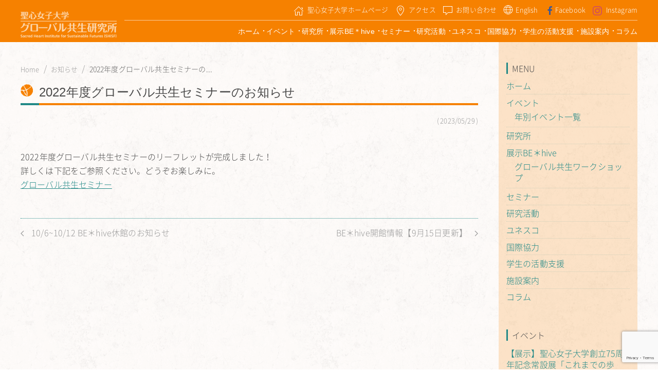

--- FILE ---
content_type: text/html; charset=UTF-8
request_url: https://kyosei.u-sacred-heart.ac.jp/news/7620/
body_size: 10972
content:
<!DOCTYPE html>
<!--[if lt IE 7]>  <html class="no-js lt-ie9 lt-ie8 lt-ie7" dir="ltr" lang="ja" prefix="og: https://ogp.me/ns#"> <![endif]-->
<!--[if IE 7]>     <html class="no-js lt-ie9 lt-ie8" dir="ltr" lang="ja" prefix="og: https://ogp.me/ns#"> <![endif]-->
<!--[if IE 8]>     <html class="no-js lt-ie9" dir="ltr" lang="ja" prefix="og: https://ogp.me/ns#"> <![endif]-->
<!--[if gt IE 8]><!--> <html class="no-js" dir="ltr" lang="ja" prefix="og: https://ogp.me/ns#"> <!--<![endif]-->
<head>
    <meta charset="UTF-8">
    <meta http-equiv="X-UA-Compatible" content="IE=edge,chrome=1">
    <title>2022年度グローバル共生セミナーのお知らせ | 聖心女子大学グローバル共生研究所</title>
    <meta name="viewport" content="width=device-width">

    <link rel="profile" href="http://gmpg.org/xfn/11">
    <link rel="pingback" href="https://kyosei.u-sacred-heart.ac.jp/kyosei-wp/xmlrpc.php">

    <!-- Google Tag Manager -->
    <script>(function(w,d,s,l,i){w[l]=w[l]||[];w[l].push({'gtm.start':
                new Date().getTime(),event:'gtm.js'});var f=d.getElementsByTagName(s)[0],
            j=d.createElement(s),dl=l!='dataLayer'?'&l='+l:'';j.async=true;j.src=
            'https://www.googletagmanager.com/gtm.js?id='+i+dl;f.parentNode.insertBefore(j,f);
        })(window,document,'script','dataLayer','GTM-WHG377J');</script>
    <!-- End Google Tag Manager -->

    <!--wordpress head-->
    
		<!-- All in One SEO 4.9.3 - aioseo.com -->
	<meta name="robots" content="max-snippet:-1, max-image-preview:large, max-video-preview:-1" />
	<meta name="author" content="kyosei"/>
	<link rel="canonical" href="https://kyosei.u-sacred-heart.ac.jp/news/7620/" />
	<meta name="generator" content="All in One SEO (AIOSEO) 4.9.3" />
		<meta property="og:locale" content="ja_JP" />
		<meta property="og:site_name" content="聖心女子大学グローバル共生研究所" />
		<meta property="og:type" content="article" />
		<meta property="og:title" content="2022年度グローバル共生セミナーのお知らせ | 聖心女子大学グローバル共生研究所" />
		<meta property="og:url" content="https://kyosei.u-sacred-heart.ac.jp/news/7620/" />
		<meta property="og:image" content="https://kyosei.u-sacred-heart.ac.jp/kyosei-wp/wp-content/uploads/2017/08/facilities_lepommier.png" />
		<meta property="og:image:secure_url" content="https://kyosei.u-sacred-heart.ac.jp/kyosei-wp/wp-content/uploads/2017/08/facilities_lepommier.png" />
		<meta property="og:image:width" content="600" />
		<meta property="og:image:height" content="400" />
		<meta property="article:published_time" content="2023-05-29T07:35:38+09:00" />
		<meta property="article:modified_time" content="2025-09-28T05:21:22+09:00" />
		<meta name="twitter:card" content="summary" />
		<meta name="twitter:title" content="2022年度グローバル共生セミナーのお知らせ | 聖心女子大学グローバル共生研究所" />
		<meta name="twitter:image" content="https://kyosei.u-sacred-heart.ac.jp/kyosei-wp/wp-content/uploads/2017/08/facilities_lepommier.png" />
		<script type="application/ld+json" class="aioseo-schema">
			{"@context":"https:\/\/schema.org","@graph":[{"@type":"Article","@id":"https:\/\/kyosei.u-sacred-heart.ac.jp\/news\/7620\/#article","name":"2022\u5e74\u5ea6\u30b0\u30ed\u30fc\u30d0\u30eb\u5171\u751f\u30bb\u30df\u30ca\u30fc\u306e\u304a\u77e5\u3089\u305b | \u8056\u5fc3\u5973\u5b50\u5927\u5b66\u30b0\u30ed\u30fc\u30d0\u30eb\u5171\u751f\u7814\u7a76\u6240","headline":"2022\u5e74\u5ea6\u30b0\u30ed\u30fc\u30d0\u30eb\u5171\u751f\u30bb\u30df\u30ca\u30fc\u306e\u304a\u77e5\u3089\u305b","author":{"@id":"https:\/\/kyosei.u-sacred-heart.ac.jp\/author\/kyosei\/#author"},"publisher":{"@id":"https:\/\/kyosei.u-sacred-heart.ac.jp\/#organization"},"image":{"@type":"ImageObject","url":"https:\/\/kyosei.u-sacred-heart.ac.jp\/kyosei-wp\/wp-content\/uploads\/2022\/08\/favicon-192x192-1.png","@id":"https:\/\/kyosei.u-sacred-heart.ac.jp\/#articleImage","width":192,"height":192},"datePublished":"2023-05-29T16:35:38+09:00","dateModified":"2025-09-28T14:21:22+09:00","inLanguage":"ja","mainEntityOfPage":{"@id":"https:\/\/kyosei.u-sacred-heart.ac.jp\/news\/7620\/#webpage"},"isPartOf":{"@id":"https:\/\/kyosei.u-sacred-heart.ac.jp\/news\/7620\/#webpage"},"articleSection":"\u304a\u77e5\u3089\u305b, \u65e5\u672c\u8a9e"},{"@type":"BreadcrumbList","@id":"https:\/\/kyosei.u-sacred-heart.ac.jp\/news\/7620\/#breadcrumblist","itemListElement":[{"@type":"ListItem","@id":"https:\/\/kyosei.u-sacred-heart.ac.jp#listItem","position":1,"name":"\u30db\u30fc\u30e0","item":"https:\/\/kyosei.u-sacred-heart.ac.jp","nextItem":{"@type":"ListItem","@id":"https:\/\/kyosei.u-sacred-heart.ac.jp\/news\/#listItem","name":"\u304a\u77e5\u3089\u305b"}},{"@type":"ListItem","@id":"https:\/\/kyosei.u-sacred-heart.ac.jp\/news\/#listItem","position":2,"name":"\u304a\u77e5\u3089\u305b","item":"https:\/\/kyosei.u-sacred-heart.ac.jp\/news\/","nextItem":{"@type":"ListItem","@id":"https:\/\/kyosei.u-sacred-heart.ac.jp\/news\/7620\/#listItem","name":"2022\u5e74\u5ea6\u30b0\u30ed\u30fc\u30d0\u30eb\u5171\u751f\u30bb\u30df\u30ca\u30fc\u306e\u304a\u77e5\u3089\u305b"},"previousItem":{"@type":"ListItem","@id":"https:\/\/kyosei.u-sacred-heart.ac.jp#listItem","name":"\u30db\u30fc\u30e0"}},{"@type":"ListItem","@id":"https:\/\/kyosei.u-sacred-heart.ac.jp\/news\/7620\/#listItem","position":3,"name":"2022\u5e74\u5ea6\u30b0\u30ed\u30fc\u30d0\u30eb\u5171\u751f\u30bb\u30df\u30ca\u30fc\u306e\u304a\u77e5\u3089\u305b","previousItem":{"@type":"ListItem","@id":"https:\/\/kyosei.u-sacred-heart.ac.jp\/news\/#listItem","name":"\u304a\u77e5\u3089\u305b"}}]},{"@type":"Organization","@id":"https:\/\/kyosei.u-sacred-heart.ac.jp\/#organization","name":"\u8056\u5fc3\u5973\u5b50\u5927\u5b66\u30b0\u30ed\u30fc\u30d0\u30eb\u5171\u751f\u7814\u7a76\u6240","description":"\u8056\u5fc3\u5973\u5b50\u5927\u5b66","url":"https:\/\/kyosei.u-sacred-heart.ac.jp\/","logo":{"@type":"ImageObject","url":"https:\/\/kyosei.u-sacred-heart.ac.jp\/kyosei-wp\/wp-content\/uploads\/2022\/08\/favicon-192x192-1.png","@id":"https:\/\/kyosei.u-sacred-heart.ac.jp\/news\/7620\/#organizationLogo","width":192,"height":192},"image":{"@id":"https:\/\/kyosei.u-sacred-heart.ac.jp\/news\/7620\/#organizationLogo"}},{"@type":"Person","@id":"https:\/\/kyosei.u-sacred-heart.ac.jp\/author\/kyosei\/#author","url":"https:\/\/kyosei.u-sacred-heart.ac.jp\/author\/kyosei\/","name":"kyosei"},{"@type":"WebPage","@id":"https:\/\/kyosei.u-sacred-heart.ac.jp\/news\/7620\/#webpage","url":"https:\/\/kyosei.u-sacred-heart.ac.jp\/news\/7620\/","name":"2022\u5e74\u5ea6\u30b0\u30ed\u30fc\u30d0\u30eb\u5171\u751f\u30bb\u30df\u30ca\u30fc\u306e\u304a\u77e5\u3089\u305b | \u8056\u5fc3\u5973\u5b50\u5927\u5b66\u30b0\u30ed\u30fc\u30d0\u30eb\u5171\u751f\u7814\u7a76\u6240","inLanguage":"ja","isPartOf":{"@id":"https:\/\/kyosei.u-sacred-heart.ac.jp\/#website"},"breadcrumb":{"@id":"https:\/\/kyosei.u-sacred-heart.ac.jp\/news\/7620\/#breadcrumblist"},"author":{"@id":"https:\/\/kyosei.u-sacred-heart.ac.jp\/author\/kyosei\/#author"},"creator":{"@id":"https:\/\/kyosei.u-sacred-heart.ac.jp\/author\/kyosei\/#author"},"datePublished":"2023-05-29T16:35:38+09:00","dateModified":"2025-09-28T14:21:22+09:00"},{"@type":"WebSite","@id":"https:\/\/kyosei.u-sacred-heart.ac.jp\/#website","url":"https:\/\/kyosei.u-sacred-heart.ac.jp\/","name":"\u8056\u5fc3\u5973\u5b50\u5927\u5b66\u30b0\u30ed\u30fc\u30d0\u30eb\u5171\u751f\u7814\u7a76\u6240","description":"\u8056\u5fc3\u5973\u5b50\u5927\u5b66","inLanguage":"ja","publisher":{"@id":"https:\/\/kyosei.u-sacred-heart.ac.jp\/#organization"}}]}
		</script>
		<!-- All in One SEO -->

<link rel='dns-prefetch' href='//getuikit.com' />
<link rel="alternate" title="oEmbed (JSON)" type="application/json+oembed" href="https://kyosei.u-sacred-heart.ac.jp/wp-json/oembed/1.0/embed?url=https%3A%2F%2Fkyosei.u-sacred-heart.ac.jp%2Fnews%2F7620%2F&#038;lang=ja" />
<link rel="alternate" title="oEmbed (XML)" type="text/xml+oembed" href="https://kyosei.u-sacred-heart.ac.jp/wp-json/oembed/1.0/embed?url=https%3A%2F%2Fkyosei.u-sacred-heart.ac.jp%2Fnews%2F7620%2F&#038;format=xml&#038;lang=ja" />
<style id='wp-img-auto-sizes-contain-inline-css' type='text/css'>
img:is([sizes=auto i],[sizes^="auto," i]){contain-intrinsic-size:3000px 1500px}
/*# sourceURL=wp-img-auto-sizes-contain-inline-css */
</style>
<link rel='stylesheet' id='sbi_styles-css' href='https://kyosei.u-sacred-heart.ac.jp/kyosei-wp/wp-content/plugins/instagram-feed/css/sbi-styles.min.css?ver=6.10.0' type='text/css' media='all' />
<style id='wp-emoji-styles-inline-css' type='text/css'>

	img.wp-smiley, img.emoji {
		display: inline !important;
		border: none !important;
		box-shadow: none !important;
		height: 1em !important;
		width: 1em !important;
		margin: 0 0.07em !important;
		vertical-align: -0.1em !important;
		background: none !important;
		padding: 0 !important;
	}
/*# sourceURL=wp-emoji-styles-inline-css */
</style>
<style id='wp-block-library-inline-css' type='text/css'>
:root{--wp-block-synced-color:#7a00df;--wp-block-synced-color--rgb:122,0,223;--wp-bound-block-color:var(--wp-block-synced-color);--wp-editor-canvas-background:#ddd;--wp-admin-theme-color:#007cba;--wp-admin-theme-color--rgb:0,124,186;--wp-admin-theme-color-darker-10:#006ba1;--wp-admin-theme-color-darker-10--rgb:0,107,160.5;--wp-admin-theme-color-darker-20:#005a87;--wp-admin-theme-color-darker-20--rgb:0,90,135;--wp-admin-border-width-focus:2px}@media (min-resolution:192dpi){:root{--wp-admin-border-width-focus:1.5px}}.wp-element-button{cursor:pointer}:root .has-very-light-gray-background-color{background-color:#eee}:root .has-very-dark-gray-background-color{background-color:#313131}:root .has-very-light-gray-color{color:#eee}:root .has-very-dark-gray-color{color:#313131}:root .has-vivid-green-cyan-to-vivid-cyan-blue-gradient-background{background:linear-gradient(135deg,#00d084,#0693e3)}:root .has-purple-crush-gradient-background{background:linear-gradient(135deg,#34e2e4,#4721fb 50%,#ab1dfe)}:root .has-hazy-dawn-gradient-background{background:linear-gradient(135deg,#faaca8,#dad0ec)}:root .has-subdued-olive-gradient-background{background:linear-gradient(135deg,#fafae1,#67a671)}:root .has-atomic-cream-gradient-background{background:linear-gradient(135deg,#fdd79a,#004a59)}:root .has-nightshade-gradient-background{background:linear-gradient(135deg,#330968,#31cdcf)}:root .has-midnight-gradient-background{background:linear-gradient(135deg,#020381,#2874fc)}:root{--wp--preset--font-size--normal:16px;--wp--preset--font-size--huge:42px}.has-regular-font-size{font-size:1em}.has-larger-font-size{font-size:2.625em}.has-normal-font-size{font-size:var(--wp--preset--font-size--normal)}.has-huge-font-size{font-size:var(--wp--preset--font-size--huge)}.has-text-align-center{text-align:center}.has-text-align-left{text-align:left}.has-text-align-right{text-align:right}.has-fit-text{white-space:nowrap!important}#end-resizable-editor-section{display:none}.aligncenter{clear:both}.items-justified-left{justify-content:flex-start}.items-justified-center{justify-content:center}.items-justified-right{justify-content:flex-end}.items-justified-space-between{justify-content:space-between}.screen-reader-text{border:0;clip-path:inset(50%);height:1px;margin:-1px;overflow:hidden;padding:0;position:absolute;width:1px;word-wrap:normal!important}.screen-reader-text:focus{background-color:#ddd;clip-path:none;color:#444;display:block;font-size:1em;height:auto;left:5px;line-height:normal;padding:15px 23px 14px;text-decoration:none;top:5px;width:auto;z-index:100000}html :where(.has-border-color){border-style:solid}html :where([style*=border-top-color]){border-top-style:solid}html :where([style*=border-right-color]){border-right-style:solid}html :where([style*=border-bottom-color]){border-bottom-style:solid}html :where([style*=border-left-color]){border-left-style:solid}html :where([style*=border-width]){border-style:solid}html :where([style*=border-top-width]){border-top-style:solid}html :where([style*=border-right-width]){border-right-style:solid}html :where([style*=border-bottom-width]){border-bottom-style:solid}html :where([style*=border-left-width]){border-left-style:solid}html :where(img[class*=wp-image-]){height:auto;max-width:100%}:where(figure){margin:0 0 1em}html :where(.is-position-sticky){--wp-admin--admin-bar--position-offset:var(--wp-admin--admin-bar--height,0px)}@media screen and (max-width:600px){html :where(.is-position-sticky){--wp-admin--admin-bar--position-offset:0px}}

/*# sourceURL=wp-block-library-inline-css */
</style><style id='global-styles-inline-css' type='text/css'>
:root{--wp--preset--aspect-ratio--square: 1;--wp--preset--aspect-ratio--4-3: 4/3;--wp--preset--aspect-ratio--3-4: 3/4;--wp--preset--aspect-ratio--3-2: 3/2;--wp--preset--aspect-ratio--2-3: 2/3;--wp--preset--aspect-ratio--16-9: 16/9;--wp--preset--aspect-ratio--9-16: 9/16;--wp--preset--color--black: #000000;--wp--preset--color--cyan-bluish-gray: #abb8c3;--wp--preset--color--white: #ffffff;--wp--preset--color--pale-pink: #f78da7;--wp--preset--color--vivid-red: #cf2e2e;--wp--preset--color--luminous-vivid-orange: #ff6900;--wp--preset--color--luminous-vivid-amber: #fcb900;--wp--preset--color--light-green-cyan: #7bdcb5;--wp--preset--color--vivid-green-cyan: #00d084;--wp--preset--color--pale-cyan-blue: #8ed1fc;--wp--preset--color--vivid-cyan-blue: #0693e3;--wp--preset--color--vivid-purple: #9b51e0;--wp--preset--gradient--vivid-cyan-blue-to-vivid-purple: linear-gradient(135deg,rgb(6,147,227) 0%,rgb(155,81,224) 100%);--wp--preset--gradient--light-green-cyan-to-vivid-green-cyan: linear-gradient(135deg,rgb(122,220,180) 0%,rgb(0,208,130) 100%);--wp--preset--gradient--luminous-vivid-amber-to-luminous-vivid-orange: linear-gradient(135deg,rgb(252,185,0) 0%,rgb(255,105,0) 100%);--wp--preset--gradient--luminous-vivid-orange-to-vivid-red: linear-gradient(135deg,rgb(255,105,0) 0%,rgb(207,46,46) 100%);--wp--preset--gradient--very-light-gray-to-cyan-bluish-gray: linear-gradient(135deg,rgb(238,238,238) 0%,rgb(169,184,195) 100%);--wp--preset--gradient--cool-to-warm-spectrum: linear-gradient(135deg,rgb(74,234,220) 0%,rgb(151,120,209) 20%,rgb(207,42,186) 40%,rgb(238,44,130) 60%,rgb(251,105,98) 80%,rgb(254,248,76) 100%);--wp--preset--gradient--blush-light-purple: linear-gradient(135deg,rgb(255,206,236) 0%,rgb(152,150,240) 100%);--wp--preset--gradient--blush-bordeaux: linear-gradient(135deg,rgb(254,205,165) 0%,rgb(254,45,45) 50%,rgb(107,0,62) 100%);--wp--preset--gradient--luminous-dusk: linear-gradient(135deg,rgb(255,203,112) 0%,rgb(199,81,192) 50%,rgb(65,88,208) 100%);--wp--preset--gradient--pale-ocean: linear-gradient(135deg,rgb(255,245,203) 0%,rgb(182,227,212) 50%,rgb(51,167,181) 100%);--wp--preset--gradient--electric-grass: linear-gradient(135deg,rgb(202,248,128) 0%,rgb(113,206,126) 100%);--wp--preset--gradient--midnight: linear-gradient(135deg,rgb(2,3,129) 0%,rgb(40,116,252) 100%);--wp--preset--font-size--small: 13px;--wp--preset--font-size--medium: 20px;--wp--preset--font-size--large: 36px;--wp--preset--font-size--x-large: 42px;--wp--preset--spacing--20: 0.44rem;--wp--preset--spacing--30: 0.67rem;--wp--preset--spacing--40: 1rem;--wp--preset--spacing--50: 1.5rem;--wp--preset--spacing--60: 2.25rem;--wp--preset--spacing--70: 3.38rem;--wp--preset--spacing--80: 5.06rem;--wp--preset--shadow--natural: 6px 6px 9px rgba(0, 0, 0, 0.2);--wp--preset--shadow--deep: 12px 12px 50px rgba(0, 0, 0, 0.4);--wp--preset--shadow--sharp: 6px 6px 0px rgba(0, 0, 0, 0.2);--wp--preset--shadow--outlined: 6px 6px 0px -3px rgb(255, 255, 255), 6px 6px rgb(0, 0, 0);--wp--preset--shadow--crisp: 6px 6px 0px rgb(0, 0, 0);}:where(.is-layout-flex){gap: 0.5em;}:where(.is-layout-grid){gap: 0.5em;}body .is-layout-flex{display: flex;}.is-layout-flex{flex-wrap: wrap;align-items: center;}.is-layout-flex > :is(*, div){margin: 0;}body .is-layout-grid{display: grid;}.is-layout-grid > :is(*, div){margin: 0;}:where(.wp-block-columns.is-layout-flex){gap: 2em;}:where(.wp-block-columns.is-layout-grid){gap: 2em;}:where(.wp-block-post-template.is-layout-flex){gap: 1.25em;}:where(.wp-block-post-template.is-layout-grid){gap: 1.25em;}.has-black-color{color: var(--wp--preset--color--black) !important;}.has-cyan-bluish-gray-color{color: var(--wp--preset--color--cyan-bluish-gray) !important;}.has-white-color{color: var(--wp--preset--color--white) !important;}.has-pale-pink-color{color: var(--wp--preset--color--pale-pink) !important;}.has-vivid-red-color{color: var(--wp--preset--color--vivid-red) !important;}.has-luminous-vivid-orange-color{color: var(--wp--preset--color--luminous-vivid-orange) !important;}.has-luminous-vivid-amber-color{color: var(--wp--preset--color--luminous-vivid-amber) !important;}.has-light-green-cyan-color{color: var(--wp--preset--color--light-green-cyan) !important;}.has-vivid-green-cyan-color{color: var(--wp--preset--color--vivid-green-cyan) !important;}.has-pale-cyan-blue-color{color: var(--wp--preset--color--pale-cyan-blue) !important;}.has-vivid-cyan-blue-color{color: var(--wp--preset--color--vivid-cyan-blue) !important;}.has-vivid-purple-color{color: var(--wp--preset--color--vivid-purple) !important;}.has-black-background-color{background-color: var(--wp--preset--color--black) !important;}.has-cyan-bluish-gray-background-color{background-color: var(--wp--preset--color--cyan-bluish-gray) !important;}.has-white-background-color{background-color: var(--wp--preset--color--white) !important;}.has-pale-pink-background-color{background-color: var(--wp--preset--color--pale-pink) !important;}.has-vivid-red-background-color{background-color: var(--wp--preset--color--vivid-red) !important;}.has-luminous-vivid-orange-background-color{background-color: var(--wp--preset--color--luminous-vivid-orange) !important;}.has-luminous-vivid-amber-background-color{background-color: var(--wp--preset--color--luminous-vivid-amber) !important;}.has-light-green-cyan-background-color{background-color: var(--wp--preset--color--light-green-cyan) !important;}.has-vivid-green-cyan-background-color{background-color: var(--wp--preset--color--vivid-green-cyan) !important;}.has-pale-cyan-blue-background-color{background-color: var(--wp--preset--color--pale-cyan-blue) !important;}.has-vivid-cyan-blue-background-color{background-color: var(--wp--preset--color--vivid-cyan-blue) !important;}.has-vivid-purple-background-color{background-color: var(--wp--preset--color--vivid-purple) !important;}.has-black-border-color{border-color: var(--wp--preset--color--black) !important;}.has-cyan-bluish-gray-border-color{border-color: var(--wp--preset--color--cyan-bluish-gray) !important;}.has-white-border-color{border-color: var(--wp--preset--color--white) !important;}.has-pale-pink-border-color{border-color: var(--wp--preset--color--pale-pink) !important;}.has-vivid-red-border-color{border-color: var(--wp--preset--color--vivid-red) !important;}.has-luminous-vivid-orange-border-color{border-color: var(--wp--preset--color--luminous-vivid-orange) !important;}.has-luminous-vivid-amber-border-color{border-color: var(--wp--preset--color--luminous-vivid-amber) !important;}.has-light-green-cyan-border-color{border-color: var(--wp--preset--color--light-green-cyan) !important;}.has-vivid-green-cyan-border-color{border-color: var(--wp--preset--color--vivid-green-cyan) !important;}.has-pale-cyan-blue-border-color{border-color: var(--wp--preset--color--pale-cyan-blue) !important;}.has-vivid-cyan-blue-border-color{border-color: var(--wp--preset--color--vivid-cyan-blue) !important;}.has-vivid-purple-border-color{border-color: var(--wp--preset--color--vivid-purple) !important;}.has-vivid-cyan-blue-to-vivid-purple-gradient-background{background: var(--wp--preset--gradient--vivid-cyan-blue-to-vivid-purple) !important;}.has-light-green-cyan-to-vivid-green-cyan-gradient-background{background: var(--wp--preset--gradient--light-green-cyan-to-vivid-green-cyan) !important;}.has-luminous-vivid-amber-to-luminous-vivid-orange-gradient-background{background: var(--wp--preset--gradient--luminous-vivid-amber-to-luminous-vivid-orange) !important;}.has-luminous-vivid-orange-to-vivid-red-gradient-background{background: var(--wp--preset--gradient--luminous-vivid-orange-to-vivid-red) !important;}.has-very-light-gray-to-cyan-bluish-gray-gradient-background{background: var(--wp--preset--gradient--very-light-gray-to-cyan-bluish-gray) !important;}.has-cool-to-warm-spectrum-gradient-background{background: var(--wp--preset--gradient--cool-to-warm-spectrum) !important;}.has-blush-light-purple-gradient-background{background: var(--wp--preset--gradient--blush-light-purple) !important;}.has-blush-bordeaux-gradient-background{background: var(--wp--preset--gradient--blush-bordeaux) !important;}.has-luminous-dusk-gradient-background{background: var(--wp--preset--gradient--luminous-dusk) !important;}.has-pale-ocean-gradient-background{background: var(--wp--preset--gradient--pale-ocean) !important;}.has-electric-grass-gradient-background{background: var(--wp--preset--gradient--electric-grass) !important;}.has-midnight-gradient-background{background: var(--wp--preset--gradient--midnight) !important;}.has-small-font-size{font-size: var(--wp--preset--font-size--small) !important;}.has-medium-font-size{font-size: var(--wp--preset--font-size--medium) !important;}.has-large-font-size{font-size: var(--wp--preset--font-size--large) !important;}.has-x-large-font-size{font-size: var(--wp--preset--font-size--x-large) !important;}
/*# sourceURL=global-styles-inline-css */
</style>

<style id='classic-theme-styles-inline-css' type='text/css'>
/*! This file is auto-generated */
.wp-block-button__link{color:#fff;background-color:#32373c;border-radius:9999px;box-shadow:none;text-decoration:none;padding:calc(.667em + 2px) calc(1.333em + 2px);font-size:1.125em}.wp-block-file__button{background:#32373c;color:#fff;text-decoration:none}
/*# sourceURL=/wp-includes/css/classic-themes.min.css */
</style>
<link rel='stylesheet' id='contact-form-7-css' href='https://kyosei.u-sacred-heart.ac.jp/kyosei-wp/wp-content/plugins/contact-form-7/includes/css/styles.css?ver=6.1.4' type='text/css' media='all' />
<link rel='stylesheet' id='bootstrap-css' href='https://kyosei.u-sacred-heart.ac.jp/kyosei-wp/wp-content/themes/shisf_polylang/assets/css/bootstrap.min.css?ver=6e0728ebb67d668afa587a54f804e703' type='text/css' media='all' />
<link rel='stylesheet' id='uikit-css' href='https://kyosei.u-sacred-heart.ac.jp/kyosei-wp/wp-content/themes/shisf_polylang/assets/css/uikit.min.css?ver=6e0728ebb67d668afa587a54f804e703' type='text/css' media='all' />
<link rel='stylesheet' id='slick-css' href='https://kyosei.u-sacred-heart.ac.jp/kyosei-wp/wp-content/themes/shisf_polylang/assets/js/slick/slick.css?ver=6e0728ebb67d668afa587a54f804e703' type='text/css' media='all' />
<link rel='stylesheet' id='slick-theme-css' href='https://kyosei.u-sacred-heart.ac.jp/kyosei-wp/wp-content/themes/shisf_polylang/assets/js/slick/slick-theme.css?ver=6e0728ebb67d668afa587a54f804e703' type='text/css' media='all' />
<link rel='stylesheet' id='main-css' href='https://kyosei.u-sacred-heart.ac.jp/kyosei-wp/wp-content/themes/shisf_polylang/style.css?ver=0.0.0' type='text/css' media='all' />
<link rel='stylesheet' id='theme_main-css' href='https://kyosei.u-sacred-heart.ac.jp/kyosei-wp/wp-content/themes/shisf_polylang/assets/css/style.css?ver=0.0.0' type='text/css' media='all' />
<script type="text/javascript" src="https://kyosei.u-sacred-heart.ac.jp/kyosei-wp/wp-includes/js/jquery/jquery.min.js?ver=3.7.1" id="jquery-core-js"></script>
<script type="text/javascript" src="https://kyosei.u-sacred-heart.ac.jp/kyosei-wp/wp-includes/js/jquery/jquery-migrate.min.js?ver=3.4.1" id="jquery-migrate-js"></script>
<link rel="https://api.w.org/" href="https://kyosei.u-sacred-heart.ac.jp/wp-json/" /><link rel="alternate" title="JSON" type="application/json" href="https://kyosei.u-sacred-heart.ac.jp/wp-json/wp/v2/posts/7620" /><link rel="EditURI" type="application/rsd+xml" title="RSD" href="https://kyosei.u-sacred-heart.ac.jp/kyosei-wp/xmlrpc.php?rsd" />
<link rel='shortlink' href='https://kyosei.u-sacred-heart.ac.jp/?p=7620' />

</head>
<body id="top" class="wp-singular post-template-default single single-post postid-7620 single-format-standard wp-theme-shisf_polylang news lang-ja">
<!-- Google Tag Manager (noscript) -->
<noscript><iframe src="https://www.googletagmanager.com/ns.html?id=GTM-WHG377J"
                  height="0" width="0" style="display:none;visibility:hidden"></iframe></noscript>
<!-- End Google Tag Manager (noscript) -->
<div id="fb-root"></div>
<script>(function(d, s, id) {
        var js, fjs = d.getElementsByTagName(s)[0];
        if (d.getElementById(id)) return;
        js = d.createElement(s); js.id = id;
        js.src = 'https://connect.facebook.net/ja_JP/sdk.js#xfbml=1&version=v3.1&appId=292713440761890&autoLogAppEvents=1';
        fjs.parentNode.insertBefore(js, fjs);
    }(document, 'script', 'facebook-jssdk'));</script>
<div id="loading"><div class="loader">Loading...</div></div>
<header id="page-header">
    <div class="uk-visible@s">
        <div class="header-nav" style="z-index: 980;" uk-sticky="top: 200; bottom: #animation">
            <div class="uk-container">
                <div class="uk-grid-small uk-child-width-1-2" uk-grid>
                    <div class="uk-width-1-6">
                        <a href="https://kyosei.u-sacred-heart.ac.jp"><img src="https://kyosei.u-sacred-heart.ac.jp/kyosei-wp/wp-content/themes/shisf_polylang/assets/img/h_logo.png" alt="" /></a>
                    </div>
                    <div class="uk-width-expand uk-text-right header-nav-right">
                        <ul class="header-nav-sub">
                            <li><a href="https://www.u-sacred-heart.ac.jp/" target="_blank"><span uk-icon="icon: home"></span>聖心女子大学ホームページ</a></li>
                                                        <li><a href="https://kyosei.u-sacred-heart.ac.jp/access/"><span uk-icon="icon: location"></span>アクセス</a></li>
                                                        <li><a href="https://kyosei.u-sacred-heart.ac.jp/contact/"><span uk-icon="icon: comment"></span>お問い合わせ</a></li>
                            <li>	<li class="lang-item lang-item-40 lang-item-en no-translation lang-item-first"><a lang="en-US" hreflang="en-US" href="https://kyosei.u-sacred-heart.ac.jp/en/">English</a></li>
</li>
                            <li><a href="https://www.facebook.com/globalkyosei/" target="_blank"><span uk-icon="icon: facebook" style="padding-right: 0;color: #3b5998;"></span>Facebook</a></li>
                            <li><a href="https://www.instagram.com/globalkyosei/" target="_blank" style="padding-right: 0"><span uk-icon="icon: instagram" style="color: #cd486b;"></span>Instagram</a></li>
                        </ul>
                        <nav class="uk-navbar-container uk-navbar-transparent" uk-navbar>
                            <div class="menu-main-menu-container"><ul id="menu-main-menu" class="uk-navbar-nav"><li id="menu-item-71" class="menu-item menu-item-type-custom menu-item-object-custom menu-item-home menu-item-71"><a href="https://kyosei.u-sacred-heart.ac.jp/">ホーム</a></li>
<li id="menu-item-3436" class="menu-item menu-item-type-taxonomy menu-item-object-event_type menu-item-has-children menu-item-3436"><a href="https://kyosei.u-sacred-heart.ac.jp/event_type/events/">イベント</a>
<ul class="sub-menu">
	<li id="menu-item-3437" class="menu-item menu-item-type-custom menu-item-object-custom menu-item-3437"><a href="/event_archives/?event_type=events">年別イベント一覧</a></li>
</ul>
</li>
<li id="menu-item-74" class="menu-item menu-item-type-post_type menu-item-object-page menu-item-74"><a href="https://kyosei.u-sacred-heart.ac.jp/about/">研究所</a></li>
<li id="menu-item-72" class="menu-item menu-item-type-post_type menu-item-object-page menu-item-has-children menu-item-72"><a href="https://kyosei.u-sacred-heart.ac.jp/behive/">展示BE＊hive</a>
<ul class="sub-menu">
	<li id="menu-item-3438" class="menu-item menu-item-type-post_type menu-item-object-page menu-item-3438"><a href="https://kyosei.u-sacred-heart.ac.jp/behive/workshop/">グローバル共生ワークショップ</a></li>
</ul>
</li>
<li id="menu-item-73" class="menu-item menu-item-type-post_type menu-item-object-page menu-item-73"><a href="https://kyosei.u-sacred-heart.ac.jp/seminars/">セミナー</a></li>
<li id="menu-item-1477" class="menu-item menu-item-type-taxonomy menu-item-object-category menu-item-1477"><a href="https://kyosei.u-sacred-heart.ac.jp/research/">研究活動</a></li>
<li id="menu-item-10903" class="menu-item menu-item-type-custom menu-item-object-custom menu-item-10903"><a target="_blank" href="https://kyosei.u-sacred-heart.ac.jp/unesco2023/">ユネスコ</a></li>
<li id="menu-item-10893" class="menu-item menu-item-type-post_type menu-item-object-page menu-item-10893"><a href="https://kyosei.u-sacred-heart.ac.jp/srilanka-pj/">国際協力</a></li>
<li id="menu-item-9842" class="menu-item menu-item-type-post_type menu-item-object-page menu-item-9842"><a href="https://kyosei.u-sacred-heart.ac.jp/social_action_support/">学生の活動支援</a></li>
<li id="menu-item-190" class="menu-item menu-item-type-post_type menu-item-object-page menu-item-190"><a href="https://kyosei.u-sacred-heart.ac.jp/plaza/">施設案内</a></li>
<li id="menu-item-281" class="menu-item menu-item-type-taxonomy menu-item-object-category menu-item-281"><a href="https://kyosei.u-sacred-heart.ac.jp/column/">コラム</a></li>
</ul></div>                        </nav>
                    </div>
                </div>
            </div>
        </div>
    </div>
    <div class="uk-hidden@s">
        <div style="z-index: 980;" uk-sticky="top: 200; bottom: #animation">
            <div class="uk-container">
                <div class=" header-nav">
                    <div uk-grid>
                        <div class="uk-width-4-5"><a href="/"><img src="https://kyosei.u-sacred-heart.ac.jp/kyosei-wp/wp-content/themes/shisf_polylang/assets/img/h_logo.png" alt="" /></a></div>
                        <div class="uk-width-1-5 uk-text-right"><a href="" uk-toggle="target: #header-nav-right-sp" uk-icon="icon: menu"></a></div>
                    </div>
                </div>
                <div id="header-nav-right-sp" uk-offcanvas="mode: push; overlay: true">
                    <div class="uk-offcanvas-bar">
                        <button class="uk-offcanvas-close" type="button" uk-close></button>
                        <div class="menu-main-menu-sp-container"><ul id="menu-main-menu-sp" class="uk-nav uk-nav-default"><li id="menu-item-77" class="menu-item menu-item-type-custom menu-item-object-custom menu-item-home menu-item-77"><a href="https://kyosei.u-sacred-heart.ac.jp/">ホーム</a></li>
<li id="menu-item-3439" class="menu-item menu-item-type-taxonomy menu-item-object-event_type menu-item-has-children menu-item-3439"><a href="https://kyosei.u-sacred-heart.ac.jp/event_type/events/">イベント</a>
<ul class="sub-menu">
	<li id="menu-item-3440" class="menu-item menu-item-type-custom menu-item-object-custom menu-item-3440"><a href="/event_archives/?event_type=events">年別イベント一覧</a></li>
</ul>
</li>
<li id="menu-item-83" class="menu-item menu-item-type-post_type menu-item-object-page menu-item-83"><a href="https://kyosei.u-sacred-heart.ac.jp/about/">研究所について</a></li>
<li id="menu-item-78" class="menu-item menu-item-type-post_type menu-item-object-page menu-item-has-children menu-item-78"><a href="https://kyosei.u-sacred-heart.ac.jp/behive/">展示BE＊hive</a>
<ul class="sub-menu">
	<li id="menu-item-547" class="menu-item menu-item-type-post_type menu-item-object-page menu-item-547"><a href="https://kyosei.u-sacred-heart.ac.jp/behive/workshop/">グローバル共生ワークショップ</a></li>
</ul>
</li>
<li id="menu-item-80" class="menu-item menu-item-type-post_type menu-item-object-page menu-item-80"><a href="https://kyosei.u-sacred-heart.ac.jp/seminars/">グローバル共生セミナー</a></li>
<li id="menu-item-1478" class="menu-item menu-item-type-taxonomy menu-item-object-category menu-item-1478"><a href="https://kyosei.u-sacred-heart.ac.jp/research/">研究活動</a></li>
<li id="menu-item-10904" class="menu-item menu-item-type-custom menu-item-object-custom menu-item-10904"><a target="_blank" href="https://kyosei.u-sacred-heart.ac.jp/unesco2023/">ユネスコ教育勧告カード型教材</a></li>
<li id="menu-item-10894" class="menu-item menu-item-type-post_type menu-item-object-page menu-item-10894"><a href="https://kyosei.u-sacred-heart.ac.jp/srilanka-pj/">国際協力</a></li>
<li id="menu-item-9841" class="menu-item menu-item-type-post_type menu-item-object-page menu-item-9841"><a href="https://kyosei.u-sacred-heart.ac.jp/social_action_support/">学生の活動支援</a></li>
<li id="menu-item-81" class="menu-item menu-item-type-post_type menu-item-object-page menu-item-81"><a href="https://kyosei.u-sacred-heart.ac.jp/plaza/">施設案内</a></li>
<li id="menu-item-282" class="menu-item menu-item-type-taxonomy menu-item-object-category menu-item-282"><a href="https://kyosei.u-sacred-heart.ac.jp/column/">コラム</a></li>
<li id="menu-item-79" class="menu-item menu-item-type-post_type menu-item-object-page menu-item-79"><a href="https://kyosei.u-sacred-heart.ac.jp/access/">アクセス</a></li>
<li id="menu-item-5071" class="menu-item menu-item-type-post_type menu-item-object-page menu-item-5071"><a href="https://kyosei.u-sacred-heart.ac.jp/contact/">お問い合わせ</a></li>
<li id="menu-item-134" class="menu-item menu-item-type-custom menu-item-object-custom menu-item-134"><a href="#qtransLangSwLM#">Language Menu</a></li>
</ul></div>                    </div>
                </div>
            </div>
        </div>
    </div>
</header>
<div class="uk-container">
    <div class="uk-grid-match" uk-grid>
        <div class="uk-width-expand">
            <main id="page-body" class="uk-padding uk-padding-remove-horizontal">
                <section id="breadcrumb"><ul class="uk-breadcrumb"><li><a href="https://kyosei.u-sacred-heart.ac.jp">Home</a></li><li><a href="https://kyosei.u-sacred-heart.ac.jp/news/">お知らせ</a></li><li><span>2022年度グローバル共生セミナーの...</li></ul></section>                                    <article class="uk-article">
                        <h2 class="title_01">2022年度グローバル共生セミナーのお知らせ</h2>
                        <p class="uk-article-meta">
                            <span class="post-date">2023/05/29</span>
                        </p>
                        <section class="page-contents">
                                                        <p>2022年度グローバル共生セミナーのリーフレットが完成しました！<br />
詳しくは下記をご参照ください。どうぞお楽しみに。<br />
<a href="http://kyosei.u-sacred-heart.ac.jp/seminars/">グローバル共生セミナー</a></p>
                        </section>
                    </article>
                                <section class="section pagination-wrapper">
                    <ul class="uk-pagination">
                                                    <li><a href="https://kyosei.u-sacred-heart.ac.jp/news/8222/" rel="prev"><span class="uk-margin-small-right" uk-pagination-previous></span> 10/6~10/12 BE＊hive休館のお知らせ</a></li>
                            <li class="uk-margin-auto-left"><a href="https://kyosei.u-sacred-heart.ac.jp/news/8196/" rel="next">BE＊hive開館情報【9月15日更新】 <span class="uk-margin-small-left" uk-pagination-next></span></a></li>
                                            </ul>
                </section>
            </main>
        </div>
        <div class="uk-width-1-4 uk-visible@s">
    <aside id="sidebar" class="uk-padding-small">
        <div class="sidebar-widget"><div class="sidebar-title">MENU</div><div class="menu-main-menu-container"><ul id="menu-main-menu-1" class="menu"><li class="menu-item menu-item-type-custom menu-item-object-custom menu-item-home menu-item-71"><a href="https://kyosei.u-sacred-heart.ac.jp/">ホーム</a></li>
<li class="menu-item menu-item-type-taxonomy menu-item-object-event_type menu-item-has-children menu-item-3436"><a href="https://kyosei.u-sacred-heart.ac.jp/event_type/events/">イベント</a>
<ul class="sub-menu">
	<li class="menu-item menu-item-type-custom menu-item-object-custom menu-item-3437"><a href="/event_archives/?event_type=events">年別イベント一覧</a></li>
</ul>
</li>
<li class="menu-item menu-item-type-post_type menu-item-object-page menu-item-74"><a href="https://kyosei.u-sacred-heart.ac.jp/about/">研究所</a></li>
<li class="menu-item menu-item-type-post_type menu-item-object-page menu-item-has-children menu-item-72"><a href="https://kyosei.u-sacred-heart.ac.jp/behive/">展示BE＊hive</a>
<ul class="sub-menu">
	<li class="menu-item menu-item-type-post_type menu-item-object-page menu-item-3438"><a href="https://kyosei.u-sacred-heart.ac.jp/behive/workshop/">グローバル共生ワークショップ</a></li>
</ul>
</li>
<li class="menu-item menu-item-type-post_type menu-item-object-page menu-item-73"><a href="https://kyosei.u-sacred-heart.ac.jp/seminars/">セミナー</a></li>
<li class="menu-item menu-item-type-taxonomy menu-item-object-category menu-item-1477"><a href="https://kyosei.u-sacred-heart.ac.jp/research/">研究活動</a></li>
<li class="menu-item menu-item-type-custom menu-item-object-custom menu-item-10903"><a target="_blank" href="https://kyosei.u-sacred-heart.ac.jp/unesco2023/">ユネスコ</a></li>
<li class="menu-item menu-item-type-post_type menu-item-object-page menu-item-10893"><a href="https://kyosei.u-sacred-heart.ac.jp/srilanka-pj/">国際協力</a></li>
<li class="menu-item menu-item-type-post_type menu-item-object-page menu-item-9842"><a href="https://kyosei.u-sacred-heart.ac.jp/social_action_support/">学生の活動支援</a></li>
<li class="menu-item menu-item-type-post_type menu-item-object-page menu-item-190"><a href="https://kyosei.u-sacred-heart.ac.jp/plaza/">施設案内</a></li>
<li class="menu-item menu-item-type-taxonomy menu-item-object-category menu-item-281"><a href="https://kyosei.u-sacred-heart.ac.jp/column/">コラム</a></li>
</ul></div></div><div class="widget_text sidebar-widget"><div class="sidebar-title">イベント</div><div class="textwidget custom-html-widget"><ul><li><a href="https://kyosei.u-sacred-heart.ac.jp/event/ush75koerkore/">【展示】聖心女子大学創立75周年記念常設展「これまでの歩み、これからの道」</a><span class="post-date">2023/10/30～</span></li><li><a href="https://kyosei.u-sacred-heart.ac.jp/event/2025_transforming_arms_into_art/">【常設展示】武器をアートに　～モザンビークにおける平和構築～</a><span class="post-date">展示中</span></li><li><a href="https://kyosei.u-sacred-heart.ac.jp/event/syukyo1/">【新展示】カトリックは日本社会の窓だった！</a><span class="post-date">2025/10/14～2026/04/21</span></li><li><a href="https://kyosei.u-sacred-heart.ac.jp/event/260108sorapuchi/">【特別展示室】そらぷちキッズキャンプ写真展</a><span class="post-date">2026年1月8日（木）～4月25日（土）</span></li><li><a href="https://kyosei.u-sacred-heart.ac.jp/event/2025cambodia/">2025年度カンボジア語の世界</a><span class="post-date">2026年2月3日(火)･6日(金)･10日(火)･13日(金)  各回19:00～21:00</span></li></ul></div></div>    </aside>
</div>
    </div>
</div>
<footer id="page-footer">
    <div class="uk-container uk-padding uk-text-small">
        			<div class="textwidget"><div uk-grid>
    <div class="uk-width-1-1@s uk-width-1-2@m">
        <p><img src="/kyosei-wp/wp-content/themes/shisf_2018/assets/img/f_logo.png" alt="聖心女子大学グローバル共生研究所" /></p>
        <p>
            住所：150-8938<br />
            　　　東京都渋谷区広尾4-2-24 聖心女子大学4号館／聖心グローバルプラザ [ <a href="https://goo.gl/maps/4z2hvgTALPM2" target="_blank">Google MAP</a> ]<br />
            電話番号：03-3407-5811<br />
            メール：jimu-kyosei@u-sacred-heart.ac.jp<br />
            <a href="https://www.facebook.com/globalkyosei/" target="_blank"><span uk-icon="icon: facebook"></span> Facebook</a>・<a href="https://www.instagram.com/globalkyosei/" target="_blank"><span uk-icon="icon: instagram"></span> Instagram</a>　
            <a href="/privacy-policy/" style="text-decoration:underline;font-size: .9em;">個人情報保護方針</a>
        </p>
    </div>
    <div class="uk-width-1-1@s uk-width-1-2@m uk-cover-container">
        <a href="https://goo.gl/maps/4z2hvgTALPM2" target="_blank"><img src="/kyosei-wp/wp-content/themes/shisf_2018/assets/img/f_map_ja.jpg?v=202401" alt="地図" /></a>
    </div>
</div></div>
		    </div>
    <div class="copyright">© University of the Sacred Heart,Tokyo. All rights reserved.</div>
</footer>
<script type="speculationrules">
{"prefetch":[{"source":"document","where":{"and":[{"href_matches":"/*"},{"not":{"href_matches":["/kyosei-wp/wp-*.php","/kyosei-wp/wp-admin/*","/kyosei-wp/wp-content/uploads/*","/kyosei-wp/wp-content/*","/kyosei-wp/wp-content/plugins/*","/kyosei-wp/wp-content/themes/shisf_polylang/*","/*\\?(.+)"]}},{"not":{"selector_matches":"a[rel~=\"nofollow\"]"}},{"not":{"selector_matches":".no-prefetch, .no-prefetch a"}}]},"eagerness":"conservative"}]}
</script>
<!-- Instagram Feed JS -->
<script type="text/javascript">
var sbiajaxurl = "https://kyosei.u-sacred-heart.ac.jp/kyosei-wp/wp-admin/admin-ajax.php";
</script>
<script type="text/javascript" src="https://kyosei.u-sacred-heart.ac.jp/kyosei-wp/wp-includes/js/dist/hooks.min.js?ver=dd5603f07f9220ed27f1" id="wp-hooks-js"></script>
<script type="text/javascript" src="https://kyosei.u-sacred-heart.ac.jp/kyosei-wp/wp-includes/js/dist/i18n.min.js?ver=c26c3dc7bed366793375" id="wp-i18n-js"></script>
<script type="text/javascript" id="wp-i18n-js-after">
/* <![CDATA[ */
wp.i18n.setLocaleData( { 'text direction\u0004ltr': [ 'ltr' ] } );
//# sourceURL=wp-i18n-js-after
/* ]]> */
</script>
<script type="text/javascript" src="https://kyosei.u-sacred-heart.ac.jp/kyosei-wp/wp-content/plugins/contact-form-7/includes/swv/js/index.js?ver=6.1.4" id="swv-js"></script>
<script type="text/javascript" id="contact-form-7-js-translations">
/* <![CDATA[ */
( function( domain, translations ) {
	var localeData = translations.locale_data[ domain ] || translations.locale_data.messages;
	localeData[""].domain = domain;
	wp.i18n.setLocaleData( localeData, domain );
} )( "contact-form-7", {"translation-revision-date":"2025-11-30 08:12:23+0000","generator":"GlotPress\/4.0.3","domain":"messages","locale_data":{"messages":{"":{"domain":"messages","plural-forms":"nplurals=1; plural=0;","lang":"ja_JP"},"This contact form is placed in the wrong place.":["\u3053\u306e\u30b3\u30f3\u30bf\u30af\u30c8\u30d5\u30a9\u30fc\u30e0\u306f\u9593\u9055\u3063\u305f\u4f4d\u7f6e\u306b\u7f6e\u304b\u308c\u3066\u3044\u307e\u3059\u3002"],"Error:":["\u30a8\u30e9\u30fc:"]}},"comment":{"reference":"includes\/js\/index.js"}} );
//# sourceURL=contact-form-7-js-translations
/* ]]> */
</script>
<script type="text/javascript" id="contact-form-7-js-before">
/* <![CDATA[ */
var wpcf7 = {
    "api": {
        "root": "https:\/\/kyosei.u-sacred-heart.ac.jp\/wp-json\/",
        "namespace": "contact-form-7\/v1"
    },
    "cached": 1
};
//# sourceURL=contact-form-7-js-before
/* ]]> */
</script>
<script type="text/javascript" src="https://kyosei.u-sacred-heart.ac.jp/kyosei-wp/wp-content/plugins/contact-form-7/includes/js/index.js?ver=6.1.4" id="contact-form-7-js"></script>
<script type="text/javascript" id="pll_cookie_script-js-after">
/* <![CDATA[ */
(function() {
				var expirationDate = new Date();
				expirationDate.setTime( expirationDate.getTime() + 31536000 * 1000 );
				document.cookie = "pll_language=ja; expires=" + expirationDate.toUTCString() + "; path=/; secure; SameSite=Lax";
			}());

//# sourceURL=pll_cookie_script-js-after
/* ]]> */
</script>
<script type="text/javascript" src="https://www.google.com/recaptcha/api.js?render=6LcBhpQUAAAAAFz0OrH9Zd28Q4Rdx6D86pd6BL4p&amp;ver=3.0" id="google-recaptcha-js"></script>
<script type="text/javascript" src="https://kyosei.u-sacred-heart.ac.jp/kyosei-wp/wp-includes/js/dist/vendor/wp-polyfill.min.js?ver=3.15.0" id="wp-polyfill-js"></script>
<script type="text/javascript" id="wpcf7-recaptcha-js-before">
/* <![CDATA[ */
var wpcf7_recaptcha = {
    "sitekey": "6LcBhpQUAAAAAFz0OrH9Zd28Q4Rdx6D86pd6BL4p",
    "actions": {
        "homepage": "homepage",
        "contactform": "contactform"
    }
};
//# sourceURL=wpcf7-recaptcha-js-before
/* ]]> */
</script>
<script type="text/javascript" src="https://kyosei.u-sacred-heart.ac.jp/kyosei-wp/wp-content/plugins/contact-form-7/modules/recaptcha/index.js?ver=6.1.4" id="wpcf7-recaptcha-js"></script>
<script type="text/javascript" src="https://kyosei.u-sacred-heart.ac.jp/kyosei-wp/wp-content/themes/shisf_polylang/assets/js/bootstrap.min.js?ver=3.3.7" id="bootstrap-js"></script>
<script type="text/javascript" src="https://getuikit.com/migrate.min.js?ver=1.0" id="uikit-migrate-js"></script>
<script type="text/javascript" src="https://kyosei.u-sacred-heart.ac.jp/kyosei-wp/wp-content/themes/shisf_polylang/assets/js/uikit.min.js?ver=1.6.0" id="uikit-js"></script>
<script type="text/javascript" src="https://kyosei.u-sacred-heart.ac.jp/kyosei-wp/wp-content/themes/shisf_polylang/assets/js/uikit-icons.min.js?ver=1.6.0" id="uikit-icons-js"></script>
<script type="text/javascript" src="https://kyosei.u-sacred-heart.ac.jp/kyosei-wp/wp-content/themes/shisf_polylang/assets/js/slick/slick.min.js?ver=1.0" id="slick-js"></script>
<script type="text/javascript" src="https://kyosei.u-sacred-heart.ac.jp/kyosei-wp/wp-content/themes/shisf_polylang/assets/js/custom.js?ver=0.0.0" id="custom-js"></script>
<script id="wp-emoji-settings" type="application/json">
{"baseUrl":"https://s.w.org/images/core/emoji/17.0.2/72x72/","ext":".png","svgUrl":"https://s.w.org/images/core/emoji/17.0.2/svg/","svgExt":".svg","source":{"concatemoji":"https://kyosei.u-sacred-heart.ac.jp/kyosei-wp/wp-includes/js/wp-emoji-release.min.js?ver=6e0728ebb67d668afa587a54f804e703"}}
</script>
<script type="module">
/* <![CDATA[ */
/*! This file is auto-generated */
const a=JSON.parse(document.getElementById("wp-emoji-settings").textContent),o=(window._wpemojiSettings=a,"wpEmojiSettingsSupports"),s=["flag","emoji"];function i(e){try{var t={supportTests:e,timestamp:(new Date).valueOf()};sessionStorage.setItem(o,JSON.stringify(t))}catch(e){}}function c(e,t,n){e.clearRect(0,0,e.canvas.width,e.canvas.height),e.fillText(t,0,0);t=new Uint32Array(e.getImageData(0,0,e.canvas.width,e.canvas.height).data);e.clearRect(0,0,e.canvas.width,e.canvas.height),e.fillText(n,0,0);const a=new Uint32Array(e.getImageData(0,0,e.canvas.width,e.canvas.height).data);return t.every((e,t)=>e===a[t])}function p(e,t){e.clearRect(0,0,e.canvas.width,e.canvas.height),e.fillText(t,0,0);var n=e.getImageData(16,16,1,1);for(let e=0;e<n.data.length;e++)if(0!==n.data[e])return!1;return!0}function u(e,t,n,a){switch(t){case"flag":return n(e,"\ud83c\udff3\ufe0f\u200d\u26a7\ufe0f","\ud83c\udff3\ufe0f\u200b\u26a7\ufe0f")?!1:!n(e,"\ud83c\udde8\ud83c\uddf6","\ud83c\udde8\u200b\ud83c\uddf6")&&!n(e,"\ud83c\udff4\udb40\udc67\udb40\udc62\udb40\udc65\udb40\udc6e\udb40\udc67\udb40\udc7f","\ud83c\udff4\u200b\udb40\udc67\u200b\udb40\udc62\u200b\udb40\udc65\u200b\udb40\udc6e\u200b\udb40\udc67\u200b\udb40\udc7f");case"emoji":return!a(e,"\ud83e\u1fac8")}return!1}function f(e,t,n,a){let r;const o=(r="undefined"!=typeof WorkerGlobalScope&&self instanceof WorkerGlobalScope?new OffscreenCanvas(300,150):document.createElement("canvas")).getContext("2d",{willReadFrequently:!0}),s=(o.textBaseline="top",o.font="600 32px Arial",{});return e.forEach(e=>{s[e]=t(o,e,n,a)}),s}function r(e){var t=document.createElement("script");t.src=e,t.defer=!0,document.head.appendChild(t)}a.supports={everything:!0,everythingExceptFlag:!0},new Promise(t=>{let n=function(){try{var e=JSON.parse(sessionStorage.getItem(o));if("object"==typeof e&&"number"==typeof e.timestamp&&(new Date).valueOf()<e.timestamp+604800&&"object"==typeof e.supportTests)return e.supportTests}catch(e){}return null}();if(!n){if("undefined"!=typeof Worker&&"undefined"!=typeof OffscreenCanvas&&"undefined"!=typeof URL&&URL.createObjectURL&&"undefined"!=typeof Blob)try{var e="postMessage("+f.toString()+"("+[JSON.stringify(s),u.toString(),c.toString(),p.toString()].join(",")+"));",a=new Blob([e],{type:"text/javascript"});const r=new Worker(URL.createObjectURL(a),{name:"wpTestEmojiSupports"});return void(r.onmessage=e=>{i(n=e.data),r.terminate(),t(n)})}catch(e){}i(n=f(s,u,c,p))}t(n)}).then(e=>{for(const n in e)a.supports[n]=e[n],a.supports.everything=a.supports.everything&&a.supports[n],"flag"!==n&&(a.supports.everythingExceptFlag=a.supports.everythingExceptFlag&&a.supports[n]);var t;a.supports.everythingExceptFlag=a.supports.everythingExceptFlag&&!a.supports.flag,a.supports.everything||((t=a.source||{}).concatemoji?r(t.concatemoji):t.wpemoji&&t.twemoji&&(r(t.twemoji),r(t.wpemoji)))});
//# sourceURL=https://kyosei.u-sacred-heart.ac.jp/kyosei-wp/wp-includes/js/wp-emoji-loader.min.js
/* ]]> */
</script>
</body>

</html>


--- FILE ---
content_type: text/html; charset=utf-8
request_url: https://www.google.com/recaptcha/api2/anchor?ar=1&k=6LcBhpQUAAAAAFz0OrH9Zd28Q4Rdx6D86pd6BL4p&co=aHR0cHM6Ly9reW9zZWkudS1zYWNyZWQtaGVhcnQuYWMuanA6NDQz&hl=en&v=PoyoqOPhxBO7pBk68S4YbpHZ&size=invisible&anchor-ms=20000&execute-ms=30000&cb=qdrr4zpg5btk
body_size: 48670
content:
<!DOCTYPE HTML><html dir="ltr" lang="en"><head><meta http-equiv="Content-Type" content="text/html; charset=UTF-8">
<meta http-equiv="X-UA-Compatible" content="IE=edge">
<title>reCAPTCHA</title>
<style type="text/css">
/* cyrillic-ext */
@font-face {
  font-family: 'Roboto';
  font-style: normal;
  font-weight: 400;
  font-stretch: 100%;
  src: url(//fonts.gstatic.com/s/roboto/v48/KFO7CnqEu92Fr1ME7kSn66aGLdTylUAMa3GUBHMdazTgWw.woff2) format('woff2');
  unicode-range: U+0460-052F, U+1C80-1C8A, U+20B4, U+2DE0-2DFF, U+A640-A69F, U+FE2E-FE2F;
}
/* cyrillic */
@font-face {
  font-family: 'Roboto';
  font-style: normal;
  font-weight: 400;
  font-stretch: 100%;
  src: url(//fonts.gstatic.com/s/roboto/v48/KFO7CnqEu92Fr1ME7kSn66aGLdTylUAMa3iUBHMdazTgWw.woff2) format('woff2');
  unicode-range: U+0301, U+0400-045F, U+0490-0491, U+04B0-04B1, U+2116;
}
/* greek-ext */
@font-face {
  font-family: 'Roboto';
  font-style: normal;
  font-weight: 400;
  font-stretch: 100%;
  src: url(//fonts.gstatic.com/s/roboto/v48/KFO7CnqEu92Fr1ME7kSn66aGLdTylUAMa3CUBHMdazTgWw.woff2) format('woff2');
  unicode-range: U+1F00-1FFF;
}
/* greek */
@font-face {
  font-family: 'Roboto';
  font-style: normal;
  font-weight: 400;
  font-stretch: 100%;
  src: url(//fonts.gstatic.com/s/roboto/v48/KFO7CnqEu92Fr1ME7kSn66aGLdTylUAMa3-UBHMdazTgWw.woff2) format('woff2');
  unicode-range: U+0370-0377, U+037A-037F, U+0384-038A, U+038C, U+038E-03A1, U+03A3-03FF;
}
/* math */
@font-face {
  font-family: 'Roboto';
  font-style: normal;
  font-weight: 400;
  font-stretch: 100%;
  src: url(//fonts.gstatic.com/s/roboto/v48/KFO7CnqEu92Fr1ME7kSn66aGLdTylUAMawCUBHMdazTgWw.woff2) format('woff2');
  unicode-range: U+0302-0303, U+0305, U+0307-0308, U+0310, U+0312, U+0315, U+031A, U+0326-0327, U+032C, U+032F-0330, U+0332-0333, U+0338, U+033A, U+0346, U+034D, U+0391-03A1, U+03A3-03A9, U+03B1-03C9, U+03D1, U+03D5-03D6, U+03F0-03F1, U+03F4-03F5, U+2016-2017, U+2034-2038, U+203C, U+2040, U+2043, U+2047, U+2050, U+2057, U+205F, U+2070-2071, U+2074-208E, U+2090-209C, U+20D0-20DC, U+20E1, U+20E5-20EF, U+2100-2112, U+2114-2115, U+2117-2121, U+2123-214F, U+2190, U+2192, U+2194-21AE, U+21B0-21E5, U+21F1-21F2, U+21F4-2211, U+2213-2214, U+2216-22FF, U+2308-230B, U+2310, U+2319, U+231C-2321, U+2336-237A, U+237C, U+2395, U+239B-23B7, U+23D0, U+23DC-23E1, U+2474-2475, U+25AF, U+25B3, U+25B7, U+25BD, U+25C1, U+25CA, U+25CC, U+25FB, U+266D-266F, U+27C0-27FF, U+2900-2AFF, U+2B0E-2B11, U+2B30-2B4C, U+2BFE, U+3030, U+FF5B, U+FF5D, U+1D400-1D7FF, U+1EE00-1EEFF;
}
/* symbols */
@font-face {
  font-family: 'Roboto';
  font-style: normal;
  font-weight: 400;
  font-stretch: 100%;
  src: url(//fonts.gstatic.com/s/roboto/v48/KFO7CnqEu92Fr1ME7kSn66aGLdTylUAMaxKUBHMdazTgWw.woff2) format('woff2');
  unicode-range: U+0001-000C, U+000E-001F, U+007F-009F, U+20DD-20E0, U+20E2-20E4, U+2150-218F, U+2190, U+2192, U+2194-2199, U+21AF, U+21E6-21F0, U+21F3, U+2218-2219, U+2299, U+22C4-22C6, U+2300-243F, U+2440-244A, U+2460-24FF, U+25A0-27BF, U+2800-28FF, U+2921-2922, U+2981, U+29BF, U+29EB, U+2B00-2BFF, U+4DC0-4DFF, U+FFF9-FFFB, U+10140-1018E, U+10190-1019C, U+101A0, U+101D0-101FD, U+102E0-102FB, U+10E60-10E7E, U+1D2C0-1D2D3, U+1D2E0-1D37F, U+1F000-1F0FF, U+1F100-1F1AD, U+1F1E6-1F1FF, U+1F30D-1F30F, U+1F315, U+1F31C, U+1F31E, U+1F320-1F32C, U+1F336, U+1F378, U+1F37D, U+1F382, U+1F393-1F39F, U+1F3A7-1F3A8, U+1F3AC-1F3AF, U+1F3C2, U+1F3C4-1F3C6, U+1F3CA-1F3CE, U+1F3D4-1F3E0, U+1F3ED, U+1F3F1-1F3F3, U+1F3F5-1F3F7, U+1F408, U+1F415, U+1F41F, U+1F426, U+1F43F, U+1F441-1F442, U+1F444, U+1F446-1F449, U+1F44C-1F44E, U+1F453, U+1F46A, U+1F47D, U+1F4A3, U+1F4B0, U+1F4B3, U+1F4B9, U+1F4BB, U+1F4BF, U+1F4C8-1F4CB, U+1F4D6, U+1F4DA, U+1F4DF, U+1F4E3-1F4E6, U+1F4EA-1F4ED, U+1F4F7, U+1F4F9-1F4FB, U+1F4FD-1F4FE, U+1F503, U+1F507-1F50B, U+1F50D, U+1F512-1F513, U+1F53E-1F54A, U+1F54F-1F5FA, U+1F610, U+1F650-1F67F, U+1F687, U+1F68D, U+1F691, U+1F694, U+1F698, U+1F6AD, U+1F6B2, U+1F6B9-1F6BA, U+1F6BC, U+1F6C6-1F6CF, U+1F6D3-1F6D7, U+1F6E0-1F6EA, U+1F6F0-1F6F3, U+1F6F7-1F6FC, U+1F700-1F7FF, U+1F800-1F80B, U+1F810-1F847, U+1F850-1F859, U+1F860-1F887, U+1F890-1F8AD, U+1F8B0-1F8BB, U+1F8C0-1F8C1, U+1F900-1F90B, U+1F93B, U+1F946, U+1F984, U+1F996, U+1F9E9, U+1FA00-1FA6F, U+1FA70-1FA7C, U+1FA80-1FA89, U+1FA8F-1FAC6, U+1FACE-1FADC, U+1FADF-1FAE9, U+1FAF0-1FAF8, U+1FB00-1FBFF;
}
/* vietnamese */
@font-face {
  font-family: 'Roboto';
  font-style: normal;
  font-weight: 400;
  font-stretch: 100%;
  src: url(//fonts.gstatic.com/s/roboto/v48/KFO7CnqEu92Fr1ME7kSn66aGLdTylUAMa3OUBHMdazTgWw.woff2) format('woff2');
  unicode-range: U+0102-0103, U+0110-0111, U+0128-0129, U+0168-0169, U+01A0-01A1, U+01AF-01B0, U+0300-0301, U+0303-0304, U+0308-0309, U+0323, U+0329, U+1EA0-1EF9, U+20AB;
}
/* latin-ext */
@font-face {
  font-family: 'Roboto';
  font-style: normal;
  font-weight: 400;
  font-stretch: 100%;
  src: url(//fonts.gstatic.com/s/roboto/v48/KFO7CnqEu92Fr1ME7kSn66aGLdTylUAMa3KUBHMdazTgWw.woff2) format('woff2');
  unicode-range: U+0100-02BA, U+02BD-02C5, U+02C7-02CC, U+02CE-02D7, U+02DD-02FF, U+0304, U+0308, U+0329, U+1D00-1DBF, U+1E00-1E9F, U+1EF2-1EFF, U+2020, U+20A0-20AB, U+20AD-20C0, U+2113, U+2C60-2C7F, U+A720-A7FF;
}
/* latin */
@font-face {
  font-family: 'Roboto';
  font-style: normal;
  font-weight: 400;
  font-stretch: 100%;
  src: url(//fonts.gstatic.com/s/roboto/v48/KFO7CnqEu92Fr1ME7kSn66aGLdTylUAMa3yUBHMdazQ.woff2) format('woff2');
  unicode-range: U+0000-00FF, U+0131, U+0152-0153, U+02BB-02BC, U+02C6, U+02DA, U+02DC, U+0304, U+0308, U+0329, U+2000-206F, U+20AC, U+2122, U+2191, U+2193, U+2212, U+2215, U+FEFF, U+FFFD;
}
/* cyrillic-ext */
@font-face {
  font-family: 'Roboto';
  font-style: normal;
  font-weight: 500;
  font-stretch: 100%;
  src: url(//fonts.gstatic.com/s/roboto/v48/KFO7CnqEu92Fr1ME7kSn66aGLdTylUAMa3GUBHMdazTgWw.woff2) format('woff2');
  unicode-range: U+0460-052F, U+1C80-1C8A, U+20B4, U+2DE0-2DFF, U+A640-A69F, U+FE2E-FE2F;
}
/* cyrillic */
@font-face {
  font-family: 'Roboto';
  font-style: normal;
  font-weight: 500;
  font-stretch: 100%;
  src: url(//fonts.gstatic.com/s/roboto/v48/KFO7CnqEu92Fr1ME7kSn66aGLdTylUAMa3iUBHMdazTgWw.woff2) format('woff2');
  unicode-range: U+0301, U+0400-045F, U+0490-0491, U+04B0-04B1, U+2116;
}
/* greek-ext */
@font-face {
  font-family: 'Roboto';
  font-style: normal;
  font-weight: 500;
  font-stretch: 100%;
  src: url(//fonts.gstatic.com/s/roboto/v48/KFO7CnqEu92Fr1ME7kSn66aGLdTylUAMa3CUBHMdazTgWw.woff2) format('woff2');
  unicode-range: U+1F00-1FFF;
}
/* greek */
@font-face {
  font-family: 'Roboto';
  font-style: normal;
  font-weight: 500;
  font-stretch: 100%;
  src: url(//fonts.gstatic.com/s/roboto/v48/KFO7CnqEu92Fr1ME7kSn66aGLdTylUAMa3-UBHMdazTgWw.woff2) format('woff2');
  unicode-range: U+0370-0377, U+037A-037F, U+0384-038A, U+038C, U+038E-03A1, U+03A3-03FF;
}
/* math */
@font-face {
  font-family: 'Roboto';
  font-style: normal;
  font-weight: 500;
  font-stretch: 100%;
  src: url(//fonts.gstatic.com/s/roboto/v48/KFO7CnqEu92Fr1ME7kSn66aGLdTylUAMawCUBHMdazTgWw.woff2) format('woff2');
  unicode-range: U+0302-0303, U+0305, U+0307-0308, U+0310, U+0312, U+0315, U+031A, U+0326-0327, U+032C, U+032F-0330, U+0332-0333, U+0338, U+033A, U+0346, U+034D, U+0391-03A1, U+03A3-03A9, U+03B1-03C9, U+03D1, U+03D5-03D6, U+03F0-03F1, U+03F4-03F5, U+2016-2017, U+2034-2038, U+203C, U+2040, U+2043, U+2047, U+2050, U+2057, U+205F, U+2070-2071, U+2074-208E, U+2090-209C, U+20D0-20DC, U+20E1, U+20E5-20EF, U+2100-2112, U+2114-2115, U+2117-2121, U+2123-214F, U+2190, U+2192, U+2194-21AE, U+21B0-21E5, U+21F1-21F2, U+21F4-2211, U+2213-2214, U+2216-22FF, U+2308-230B, U+2310, U+2319, U+231C-2321, U+2336-237A, U+237C, U+2395, U+239B-23B7, U+23D0, U+23DC-23E1, U+2474-2475, U+25AF, U+25B3, U+25B7, U+25BD, U+25C1, U+25CA, U+25CC, U+25FB, U+266D-266F, U+27C0-27FF, U+2900-2AFF, U+2B0E-2B11, U+2B30-2B4C, U+2BFE, U+3030, U+FF5B, U+FF5D, U+1D400-1D7FF, U+1EE00-1EEFF;
}
/* symbols */
@font-face {
  font-family: 'Roboto';
  font-style: normal;
  font-weight: 500;
  font-stretch: 100%;
  src: url(//fonts.gstatic.com/s/roboto/v48/KFO7CnqEu92Fr1ME7kSn66aGLdTylUAMaxKUBHMdazTgWw.woff2) format('woff2');
  unicode-range: U+0001-000C, U+000E-001F, U+007F-009F, U+20DD-20E0, U+20E2-20E4, U+2150-218F, U+2190, U+2192, U+2194-2199, U+21AF, U+21E6-21F0, U+21F3, U+2218-2219, U+2299, U+22C4-22C6, U+2300-243F, U+2440-244A, U+2460-24FF, U+25A0-27BF, U+2800-28FF, U+2921-2922, U+2981, U+29BF, U+29EB, U+2B00-2BFF, U+4DC0-4DFF, U+FFF9-FFFB, U+10140-1018E, U+10190-1019C, U+101A0, U+101D0-101FD, U+102E0-102FB, U+10E60-10E7E, U+1D2C0-1D2D3, U+1D2E0-1D37F, U+1F000-1F0FF, U+1F100-1F1AD, U+1F1E6-1F1FF, U+1F30D-1F30F, U+1F315, U+1F31C, U+1F31E, U+1F320-1F32C, U+1F336, U+1F378, U+1F37D, U+1F382, U+1F393-1F39F, U+1F3A7-1F3A8, U+1F3AC-1F3AF, U+1F3C2, U+1F3C4-1F3C6, U+1F3CA-1F3CE, U+1F3D4-1F3E0, U+1F3ED, U+1F3F1-1F3F3, U+1F3F5-1F3F7, U+1F408, U+1F415, U+1F41F, U+1F426, U+1F43F, U+1F441-1F442, U+1F444, U+1F446-1F449, U+1F44C-1F44E, U+1F453, U+1F46A, U+1F47D, U+1F4A3, U+1F4B0, U+1F4B3, U+1F4B9, U+1F4BB, U+1F4BF, U+1F4C8-1F4CB, U+1F4D6, U+1F4DA, U+1F4DF, U+1F4E3-1F4E6, U+1F4EA-1F4ED, U+1F4F7, U+1F4F9-1F4FB, U+1F4FD-1F4FE, U+1F503, U+1F507-1F50B, U+1F50D, U+1F512-1F513, U+1F53E-1F54A, U+1F54F-1F5FA, U+1F610, U+1F650-1F67F, U+1F687, U+1F68D, U+1F691, U+1F694, U+1F698, U+1F6AD, U+1F6B2, U+1F6B9-1F6BA, U+1F6BC, U+1F6C6-1F6CF, U+1F6D3-1F6D7, U+1F6E0-1F6EA, U+1F6F0-1F6F3, U+1F6F7-1F6FC, U+1F700-1F7FF, U+1F800-1F80B, U+1F810-1F847, U+1F850-1F859, U+1F860-1F887, U+1F890-1F8AD, U+1F8B0-1F8BB, U+1F8C0-1F8C1, U+1F900-1F90B, U+1F93B, U+1F946, U+1F984, U+1F996, U+1F9E9, U+1FA00-1FA6F, U+1FA70-1FA7C, U+1FA80-1FA89, U+1FA8F-1FAC6, U+1FACE-1FADC, U+1FADF-1FAE9, U+1FAF0-1FAF8, U+1FB00-1FBFF;
}
/* vietnamese */
@font-face {
  font-family: 'Roboto';
  font-style: normal;
  font-weight: 500;
  font-stretch: 100%;
  src: url(//fonts.gstatic.com/s/roboto/v48/KFO7CnqEu92Fr1ME7kSn66aGLdTylUAMa3OUBHMdazTgWw.woff2) format('woff2');
  unicode-range: U+0102-0103, U+0110-0111, U+0128-0129, U+0168-0169, U+01A0-01A1, U+01AF-01B0, U+0300-0301, U+0303-0304, U+0308-0309, U+0323, U+0329, U+1EA0-1EF9, U+20AB;
}
/* latin-ext */
@font-face {
  font-family: 'Roboto';
  font-style: normal;
  font-weight: 500;
  font-stretch: 100%;
  src: url(//fonts.gstatic.com/s/roboto/v48/KFO7CnqEu92Fr1ME7kSn66aGLdTylUAMa3KUBHMdazTgWw.woff2) format('woff2');
  unicode-range: U+0100-02BA, U+02BD-02C5, U+02C7-02CC, U+02CE-02D7, U+02DD-02FF, U+0304, U+0308, U+0329, U+1D00-1DBF, U+1E00-1E9F, U+1EF2-1EFF, U+2020, U+20A0-20AB, U+20AD-20C0, U+2113, U+2C60-2C7F, U+A720-A7FF;
}
/* latin */
@font-face {
  font-family: 'Roboto';
  font-style: normal;
  font-weight: 500;
  font-stretch: 100%;
  src: url(//fonts.gstatic.com/s/roboto/v48/KFO7CnqEu92Fr1ME7kSn66aGLdTylUAMa3yUBHMdazQ.woff2) format('woff2');
  unicode-range: U+0000-00FF, U+0131, U+0152-0153, U+02BB-02BC, U+02C6, U+02DA, U+02DC, U+0304, U+0308, U+0329, U+2000-206F, U+20AC, U+2122, U+2191, U+2193, U+2212, U+2215, U+FEFF, U+FFFD;
}
/* cyrillic-ext */
@font-face {
  font-family: 'Roboto';
  font-style: normal;
  font-weight: 900;
  font-stretch: 100%;
  src: url(//fonts.gstatic.com/s/roboto/v48/KFO7CnqEu92Fr1ME7kSn66aGLdTylUAMa3GUBHMdazTgWw.woff2) format('woff2');
  unicode-range: U+0460-052F, U+1C80-1C8A, U+20B4, U+2DE0-2DFF, U+A640-A69F, U+FE2E-FE2F;
}
/* cyrillic */
@font-face {
  font-family: 'Roboto';
  font-style: normal;
  font-weight: 900;
  font-stretch: 100%;
  src: url(//fonts.gstatic.com/s/roboto/v48/KFO7CnqEu92Fr1ME7kSn66aGLdTylUAMa3iUBHMdazTgWw.woff2) format('woff2');
  unicode-range: U+0301, U+0400-045F, U+0490-0491, U+04B0-04B1, U+2116;
}
/* greek-ext */
@font-face {
  font-family: 'Roboto';
  font-style: normal;
  font-weight: 900;
  font-stretch: 100%;
  src: url(//fonts.gstatic.com/s/roboto/v48/KFO7CnqEu92Fr1ME7kSn66aGLdTylUAMa3CUBHMdazTgWw.woff2) format('woff2');
  unicode-range: U+1F00-1FFF;
}
/* greek */
@font-face {
  font-family: 'Roboto';
  font-style: normal;
  font-weight: 900;
  font-stretch: 100%;
  src: url(//fonts.gstatic.com/s/roboto/v48/KFO7CnqEu92Fr1ME7kSn66aGLdTylUAMa3-UBHMdazTgWw.woff2) format('woff2');
  unicode-range: U+0370-0377, U+037A-037F, U+0384-038A, U+038C, U+038E-03A1, U+03A3-03FF;
}
/* math */
@font-face {
  font-family: 'Roboto';
  font-style: normal;
  font-weight: 900;
  font-stretch: 100%;
  src: url(//fonts.gstatic.com/s/roboto/v48/KFO7CnqEu92Fr1ME7kSn66aGLdTylUAMawCUBHMdazTgWw.woff2) format('woff2');
  unicode-range: U+0302-0303, U+0305, U+0307-0308, U+0310, U+0312, U+0315, U+031A, U+0326-0327, U+032C, U+032F-0330, U+0332-0333, U+0338, U+033A, U+0346, U+034D, U+0391-03A1, U+03A3-03A9, U+03B1-03C9, U+03D1, U+03D5-03D6, U+03F0-03F1, U+03F4-03F5, U+2016-2017, U+2034-2038, U+203C, U+2040, U+2043, U+2047, U+2050, U+2057, U+205F, U+2070-2071, U+2074-208E, U+2090-209C, U+20D0-20DC, U+20E1, U+20E5-20EF, U+2100-2112, U+2114-2115, U+2117-2121, U+2123-214F, U+2190, U+2192, U+2194-21AE, U+21B0-21E5, U+21F1-21F2, U+21F4-2211, U+2213-2214, U+2216-22FF, U+2308-230B, U+2310, U+2319, U+231C-2321, U+2336-237A, U+237C, U+2395, U+239B-23B7, U+23D0, U+23DC-23E1, U+2474-2475, U+25AF, U+25B3, U+25B7, U+25BD, U+25C1, U+25CA, U+25CC, U+25FB, U+266D-266F, U+27C0-27FF, U+2900-2AFF, U+2B0E-2B11, U+2B30-2B4C, U+2BFE, U+3030, U+FF5B, U+FF5D, U+1D400-1D7FF, U+1EE00-1EEFF;
}
/* symbols */
@font-face {
  font-family: 'Roboto';
  font-style: normal;
  font-weight: 900;
  font-stretch: 100%;
  src: url(//fonts.gstatic.com/s/roboto/v48/KFO7CnqEu92Fr1ME7kSn66aGLdTylUAMaxKUBHMdazTgWw.woff2) format('woff2');
  unicode-range: U+0001-000C, U+000E-001F, U+007F-009F, U+20DD-20E0, U+20E2-20E4, U+2150-218F, U+2190, U+2192, U+2194-2199, U+21AF, U+21E6-21F0, U+21F3, U+2218-2219, U+2299, U+22C4-22C6, U+2300-243F, U+2440-244A, U+2460-24FF, U+25A0-27BF, U+2800-28FF, U+2921-2922, U+2981, U+29BF, U+29EB, U+2B00-2BFF, U+4DC0-4DFF, U+FFF9-FFFB, U+10140-1018E, U+10190-1019C, U+101A0, U+101D0-101FD, U+102E0-102FB, U+10E60-10E7E, U+1D2C0-1D2D3, U+1D2E0-1D37F, U+1F000-1F0FF, U+1F100-1F1AD, U+1F1E6-1F1FF, U+1F30D-1F30F, U+1F315, U+1F31C, U+1F31E, U+1F320-1F32C, U+1F336, U+1F378, U+1F37D, U+1F382, U+1F393-1F39F, U+1F3A7-1F3A8, U+1F3AC-1F3AF, U+1F3C2, U+1F3C4-1F3C6, U+1F3CA-1F3CE, U+1F3D4-1F3E0, U+1F3ED, U+1F3F1-1F3F3, U+1F3F5-1F3F7, U+1F408, U+1F415, U+1F41F, U+1F426, U+1F43F, U+1F441-1F442, U+1F444, U+1F446-1F449, U+1F44C-1F44E, U+1F453, U+1F46A, U+1F47D, U+1F4A3, U+1F4B0, U+1F4B3, U+1F4B9, U+1F4BB, U+1F4BF, U+1F4C8-1F4CB, U+1F4D6, U+1F4DA, U+1F4DF, U+1F4E3-1F4E6, U+1F4EA-1F4ED, U+1F4F7, U+1F4F9-1F4FB, U+1F4FD-1F4FE, U+1F503, U+1F507-1F50B, U+1F50D, U+1F512-1F513, U+1F53E-1F54A, U+1F54F-1F5FA, U+1F610, U+1F650-1F67F, U+1F687, U+1F68D, U+1F691, U+1F694, U+1F698, U+1F6AD, U+1F6B2, U+1F6B9-1F6BA, U+1F6BC, U+1F6C6-1F6CF, U+1F6D3-1F6D7, U+1F6E0-1F6EA, U+1F6F0-1F6F3, U+1F6F7-1F6FC, U+1F700-1F7FF, U+1F800-1F80B, U+1F810-1F847, U+1F850-1F859, U+1F860-1F887, U+1F890-1F8AD, U+1F8B0-1F8BB, U+1F8C0-1F8C1, U+1F900-1F90B, U+1F93B, U+1F946, U+1F984, U+1F996, U+1F9E9, U+1FA00-1FA6F, U+1FA70-1FA7C, U+1FA80-1FA89, U+1FA8F-1FAC6, U+1FACE-1FADC, U+1FADF-1FAE9, U+1FAF0-1FAF8, U+1FB00-1FBFF;
}
/* vietnamese */
@font-face {
  font-family: 'Roboto';
  font-style: normal;
  font-weight: 900;
  font-stretch: 100%;
  src: url(//fonts.gstatic.com/s/roboto/v48/KFO7CnqEu92Fr1ME7kSn66aGLdTylUAMa3OUBHMdazTgWw.woff2) format('woff2');
  unicode-range: U+0102-0103, U+0110-0111, U+0128-0129, U+0168-0169, U+01A0-01A1, U+01AF-01B0, U+0300-0301, U+0303-0304, U+0308-0309, U+0323, U+0329, U+1EA0-1EF9, U+20AB;
}
/* latin-ext */
@font-face {
  font-family: 'Roboto';
  font-style: normal;
  font-weight: 900;
  font-stretch: 100%;
  src: url(//fonts.gstatic.com/s/roboto/v48/KFO7CnqEu92Fr1ME7kSn66aGLdTylUAMa3KUBHMdazTgWw.woff2) format('woff2');
  unicode-range: U+0100-02BA, U+02BD-02C5, U+02C7-02CC, U+02CE-02D7, U+02DD-02FF, U+0304, U+0308, U+0329, U+1D00-1DBF, U+1E00-1E9F, U+1EF2-1EFF, U+2020, U+20A0-20AB, U+20AD-20C0, U+2113, U+2C60-2C7F, U+A720-A7FF;
}
/* latin */
@font-face {
  font-family: 'Roboto';
  font-style: normal;
  font-weight: 900;
  font-stretch: 100%;
  src: url(//fonts.gstatic.com/s/roboto/v48/KFO7CnqEu92Fr1ME7kSn66aGLdTylUAMa3yUBHMdazQ.woff2) format('woff2');
  unicode-range: U+0000-00FF, U+0131, U+0152-0153, U+02BB-02BC, U+02C6, U+02DA, U+02DC, U+0304, U+0308, U+0329, U+2000-206F, U+20AC, U+2122, U+2191, U+2193, U+2212, U+2215, U+FEFF, U+FFFD;
}

</style>
<link rel="stylesheet" type="text/css" href="https://www.gstatic.com/recaptcha/releases/PoyoqOPhxBO7pBk68S4YbpHZ/styles__ltr.css">
<script nonce="SrkIL3ZqjbJNT4DhfwwU3Q" type="text/javascript">window['__recaptcha_api'] = 'https://www.google.com/recaptcha/api2/';</script>
<script type="text/javascript" src="https://www.gstatic.com/recaptcha/releases/PoyoqOPhxBO7pBk68S4YbpHZ/recaptcha__en.js" nonce="SrkIL3ZqjbJNT4DhfwwU3Q">
      
    </script></head>
<body><div id="rc-anchor-alert" class="rc-anchor-alert"></div>
<input type="hidden" id="recaptcha-token" value="[base64]">
<script type="text/javascript" nonce="SrkIL3ZqjbJNT4DhfwwU3Q">
      recaptcha.anchor.Main.init("[\x22ainput\x22,[\x22bgdata\x22,\x22\x22,\[base64]/[base64]/[base64]/[base64]/[base64]/UltsKytdPUU6KEU8MjA0OD9SW2wrK109RT4+NnwxOTI6KChFJjY0NTEyKT09NTUyOTYmJk0rMTxjLmxlbmd0aCYmKGMuY2hhckNvZGVBdChNKzEpJjY0NTEyKT09NTYzMjA/[base64]/[base64]/[base64]/[base64]/[base64]/[base64]/[base64]\x22,\[base64]\\u003d\x22,\x22FMKnYw7DmMKlK13CqsKtJMOBImbDvsKHw55oBcKXw4xCwprDoENdw77Ct1rDsl/Ck8Klw4nClCZGMMOCw441XwXCh8K6M3Q1w6k6G8OPdi18QsO3wpN1VMKXw5HDnl/[base64]/wqrCpsOdw5PDuMO3w5xyw4nDgcKQwqhSw5/DncOHwp7CtcOTcgg3w7/CtMOhw4XDvSIPNDhUw4/DjcOlMG/DpFzDrsOoRUTCs8ODbMKQwp/Dp8Ofw7LCtsKJwo1yw6c9wqdTw6jDpl3CsG7DsnrDl8KHw4PDhyVrwrZNVsKHOsKcPMOewoPCl8KcZ8KgwqFFD250B8KHL8OCw70/wqZPQcKRwqALVjtCw55WYsK0wrkLw6HDtU9QcgPDtcOUwr/Co8OyPBrCmsOmwqYPwqErw690J8O2ZVNCKsOgUcKwC8OpPQrCvlEvw5PDkXwlw5Bjwo4Ew6DCtG8cLcO3wpLDpEg0w7nCuFzCncKZFm3Dl8OSN1hxQGMRDMKvwqnDtXPCmcO4w43DsnTDh8OyRBHDmRBCwqhhw65lwrjCusKMwogxCsKVSSrCjC/CqhzCogDDiVEfw5/DmcKwKjIew5MHfMO9wrA6Y8O5elxnQMO9PcOFSMOJwrTCnGzCm2wuB8OIEQjCqsK6wpjDv2VBwp59HsOLB8Ofw7HDuR5sw4HDh2BGw6DClcK8wrDDrcOywrPCnVzDhgJHw5/CnA/Co8KACVYBw5nDicK/PnbCuMK9w4UWN37DvnTCtsK/wrLCmzcxwrPCuj/CjsOxw54Cwo4Hw7/DrAMeFsKpw7bDj2gGL8OfZcKWDQ7DisKmcizCgcKlw5crwokyPQHCisOHwoc/R8Orwoo/a8OvS8OwPMOSGTZSw6ghwoFKw73DiXvDuTXChsOfwpvCisKVKsKHw6PCggnDmcO9WsKAeWcOOB0yO8KZwqnCrC0Fw5TCrmzChFLCqhR3wpTDgcK/[base64]/w73CtsOUQMO9M8ObHMOqJ8Kjw6l8ZMOIw6DDukFrS8O2IsKkZsODLMOCHDPCksKOwokSdiDCowvDucOqw4vCsxcDwpNhwobDpD3CpWFwwobDisK4w4/DtV5Ww7tbJMKpK8OWwrtFTcOMBHM3w6PCtyrDrMKowqIWCcKCAAs0wpIYwr0LHi3CozJEw6QPw7x/w6HCiUvCilpqw7XDjCwKBm7CuWlDwo/CukzDnXbDlsKdcF41w6LCuyzDpz3DhsKow5fCosKWw65dw4dUCxHDqFVVw47ClMKbPMK4wofCpsKLwpIiOMOuMMKKwrNGw64FTikCHzLDgMOnworCoBfClznDlEbDvTERUkRHTF7DosK7NUknw67DvcKbwrZmFsOuwpxTRADCpVhow7nCrcOTw5jDgA4Ffz/Co2pdwpkBKcOewrXCjC/ClMO4wr4cwqYww7Fow7QiwqjDssOhw5nDvMObMMKaw5QSw6zCtCJdQcOHOcOSw4/DjMKIw5rDh8KTXsOEw5XCn3ARwphtwpkOcxHDjQHDkhd/I20+w5RZIMOAMsKow5J5DcKXbcOSZB4xwq7CrsKHw6rDr03DuxrDn3BAwrJhwrRKwqrCkyJqwpvCmx8sW8OFwr1xwp7DscKcw5ttwrUsPMKJAEvDgmVYP8KCDjIqwp7CucOyYsOVAl0Fw69+SMOLKsKEw4hlw6fDuMO2F3YWw6EwwrnDvAXCmMO/U8K9GznDtsKhwopLwroHw6/[base64]/QsKYAlfCkxPDjHEvwoUBDX0xKsK8wrtYKG0yWSLCoDvCisKOKcK8R0TClBIYw71uw6jClWddw7w7QyHCqcKzwoFSw73CmMOKbX4dwqDDkcKow5t2E8OSw5F1w5/DoMO/wpYow7ZFw7TCvMO9SyPDnRjCmsOAb2tBwrdxBFLCo8KMfMKvw6Frw7Vow4XDqcKxw75mworCgcOtw4fCgWl4ZTbCr8K/wp3DkWdRw7NMwr/[base64]/DrEhhwpPCicK2RmvDn8ORwoYhMsKNFWg7AMKRA8Oswp3CqTckNMOpM8O9w5/CvUbCsMOaYsKQO1jCusO5fcKhw5JCWgQYQ8KlFcOhw7vCgcKVwrtGTMKLWsKZwrtDw4vDr8KkMnTDjB0mwoBPCVJ/[base64]/DjsOQCVETFMKqw5sFw65vbSp1ScOKwqUhEVxsaSgLw7l0AMODw758w4Irw5PCksKtw6xeIsKkYlbDkcO3wqDCk8Kdw7EYOMOZX8KMw5/DmCwzJ8K0w5LCqcKbwok5wqTDow0secKZRUcpBcOnwp5MLMKkBsKPNx7CkS5/[base64]/DpH1Pw68NwpDDqcKqG8Obw6fDncKHOnDCisOpD8KqwpFHwobChsK6GVTCmHsEw6XClkFcD8O6QGUwwpXCt8OQw5fCj8O1XVvDuzsDAMK6UsKWZsKFw6lYKG7DnMOew7DCvMOEwovCmcOSw7NaM8O/wobDtcO0JVbCmcKXIsOJw6Bfw4TCpcKmw7doEsOQTcK+wrcRwrfCpsKFa3vDv8K7w4nDjGknwqcZWsK4wpRXQlPDrsK6BEhrw6HCs3sxwpjDllXCjRfDrhDCmjxuwrzDvcKgw4vCkcOtwqYvHcOPZ8OSV8KAFk/DsMKAJzhswo3Dm3hlwqsTPnpYPlYMw7/CrMOCwp7DkMOpwrYQw7ENfxgLwrs7bVfDj8Kdw4nCh8KJwqTDlwvDrBwxw4/ChcKNH8OiOBDCoV/DjVLCncKVbiwtakfCrlrDsMKrwrR3YiNzw57DrRYBcnfCjmXCnyQRVB7CpsKKSsOlZiBJwq5FLMKvw5w4VSEAGMOsw7zCncK/MhN4w5zDssKJP3AFCsO9AMOmKnvCmmc1wq/DusKFwo1ZOgbDkcK2H8KOHWLCmiDDm8KRQx57H0bCvcKdw6sHwoIKHMKWVMOMwr3DgcOdSH5hwrtFccOkBMKSw6/ChD1DdcKRwoZwXiQJFsOFw67CuXPDqsOmw6/DqcKvw5/CosK/IcKxWipFX2/DqMKpw51VLsKFw4jCs2PDncOmw5rClsKqw47DusK+wrnCicKOwp8mwohtwqzClMK4eWbCrsKSABhDw7sOLTk7w7rDrE7CthvDkMOaw6c3WF7Clwlww4vCmAzDocK1acKBVMKTVQbCn8KIT3/Dq2oVcMOuWMOrw7Ziw6B/EXJbwpFkwqw4EsOQTMKXwpF0PMOLw6nCnsK7PTFWw6hRw47DqXBiw4TDvcO3Tg/[base64]/[base64]/[base64]/DmsOGYC5KNisnw5d5wpvDsMOQwqgaw4jCvjIKw47DosOVwrbCkcKBwrXCv8KSYsKyGMKTFGcYVsKCBsKGN8O/w4sVw7RVdA0TYsKiw4g7WcOSw4DDnsOCw6IMMi/CocOII8O3worDnEzDthhVwpkWwoBOwo1iC8O2c8OhwqkQRDzDsizCninCg8OadWQ8Y2k1w43Dg3t3IcK7wpYHwqY1wpHCjWnDjMO8MMKcTMKLPMO7woQtwpk0LmUDK3V7woMPw4cew6I/eR/DkMKzXMOpw48CwpDCl8K5wrLCp2NNwqnCtcK8J8KIwoDCrcKsE37Cm0fDlMKnwrHDr8K0cMOVAz/ChMKMwoPDuiDChMOqLzLCpsKSVGUkw6Euw4fDh2DDrUrDrcOvw5weGgHDl3/[base64]/NMKww5zDnjrCtjEqR21gw4/Ct8OjTBTCq8KIcUHDsMKbaATDvSrDm2nCsyLCm8Knw50Ow7nCjx5BVmHDkcOsb8KkwpdgV0fCh8KYNDsBwqs/[base64]/[base64]/DoSnDgXrCgMOLWMK/Q8KDDMOBZ8OAGcKPNAFlHA/CgsKlJ8OewqNTBjw1D8ONw75YPsORC8KHIMOgwpDCl8Otwrs3OMOCESnDsBnDuGDDsUXCnGgewrwIfytddMKJwofDpVfDmTBNw6vCrELDpMOCeMKDwotZwoPDvsObwp4WwqrCs8Kww40Dw44zwqzCi8O8w7vCmGHDgU/CocKlewTDlsOeV8OUwp7DoWbDscOZwpEOS8KOwrIyScOAKMK9wogocMK+w4fDn8KtfzrCqizDt0gBw7YVDk89MzTDqCDCjcKpNnxEw49LwoNXwq/[base64]/fABfX8KCw71hw6TCqMOXFMOUXUtxwonDjU/DiGUNLAfDssOHwq1gw59wwrLCgm/[base64]/[base64]/CqcKKw6/[base64]/Dvi/DqDl6YMK6wrbDlsOSw75Dwpg9w5XCnVTDrzZzJMKWwonCiMOVJD9XTcKbwrp9wqnDilXChsKDFURPw584wrQ/[base64]/DmcOcTjEMfF1RRsOuHXUWw6h4QcKpw4Zrw4HCnXI9wpXCjsKCw7DDksKbH8K6UXkeeDVybH/Dq8O7akl5HMKieVnCoMKZw6/DkmQPw4PCv8OwYA0twq46FcOJJsKdUC7CscKiwowLGn/Dq8OBHsKEw7MYw4zDgkjCkA7Dsz5Rw6MWwqHDlcOuwpkKBV/[base64]/[base64]/DhsKEw5XDssOjwq8+BEHDrmzDuEZgUcKUwoPCtHPChV/CsHlyMcOuwq4mDAESPcKYwr4Lw6rCjMOzw5l8wpbDkiQ0woLCmRXCscKBw6pVJ2PDuCrDg1bClBPCtMOgwpkMwojDkUMmFcKyYVjDvStwQFjCmXXCpsOIw53CoMKSwrvDgA/CtmU+Z8OiwrTCpcO+SMKww51Cw5HDlcKXw7AKwrIYw6x6EsOTwolPesOlwqcww4tIfMO0w4plw5rCi059wpjCpMO0KFvDqgk/[base64]/b8OEwqVjWQ9YLAVHL8Kjw6Ukw6/DhVcMwpfDrF0FUsKZJ8OpUsKdeMKVw4JWCMOEw6g0wq3DgxhiwoAhI8K2wqURehwHwqk/EjPDqDNfw4NdCcKMwqnCscOHQTZAwqsMSDvCoBLDmcKyw7Qywr52wozDrgPCjMOuwpvCvMOTXzNcw77CilnDosOsfRDCnsONeMKIw5jCmwTDi8KGOcOxKzzDqEoRw7DDgMKxYMKPw7nCjsKrwoTDrDE2wprCqywbwqJLwohJwo3Cq8OELXjDnAhmWQg/ZyIRNMO4wr0JKMOCw6how4vDvMKYEMO+wqlvHQUsw7kFERNNw5w+NsKJBykew6bDo8KTwpdrCsOXZMO/w5LCh8KCwqkiwq/DiMK8JMKjwqvDuW7DgSsUUsObCwTCoVXCs0dkYinCpcKdwoU3w4VYdsO2VGnCr8K2w4TDkMOAe17DpcO9woZGwoxQN0VSOMOheApkwq/Cv8OdYwo3AlxjA8ORYMOxGAPCiAYzR8KSfMO8cH0Qw7/[base64]/CtF7ChcK8w5pjHi/DssKrwpjCjcOLwpTCuMOiw7hnAsKaPw0TwpDClcOuXjLCsVg2TsKpOG3DncKfwpBATcKrwr5Hw6fDlMOoJBUzw5rDosKROl4Sw7XDixzDkXjDocOHDMOfPCojw5TDpTvDnTPDqzFTw5BSLsO7wojDlAxwwqRuwpAPa8O/wpozNSPDpjPDt8KbwpZ+DsOXw5VPw4k+wroyw7Nnw6Itw6PCosOKOx3CrCF/[base64]/CvcK3w7LDmkcLDlDDqcKSwpxnwpTDgWnCuMK1wrLDmMOwwq4Fw4XDrsKJXB7DlgcAMDzDqjQGw793A3nDrR7CmMK2XB/DtMOdwq0baw5pBcOwCcOKw4rCk8KzwpDCv2xYd2TCtsOSHcKcwrB1bVHCg8K6wpHCoBk5SkvDpMObW8Oew43CsTMdwpBewpPClsOXWMOKw5zCmQfCnxA7w5DDuwN9wrLDm8K/wpvCvMK0QMKHwrHChE3CtEnCpXd2w6XDvG/ClcKyPHgMbMOVw7LDvSxMFR/Dq8OgMcK8woPDqTLDmMOBbsOHJ0ASV8O/ecOyYCUYGcOUIMK+wprCn8KewqnDiwtKw44Bw6bCiMOxGsKNScKuDMOfBcOKZsK2w6/Dk1DCgmPDhltMAsKOw63Cs8O5woDDpcKScMOpw4zDpkEVbDrChR3Dp0B5LcKpwoXDvzLDnyUpOMOQwo1ZwpFQQx/Dt10WXcK+wo7DmMOTw51JKMKvPcKkwq98wqk7w7LDh8KuwoBeRG7CmcO7wrdVwoYPPcOYecK+w5rCuA4ga8O2B8Kqwq/DtsO0YhpEw7vDqznDoQzCswN7GkgpSiTDm8O4NyQXwq3ChB/Cgk7CmsKTwqjDs8KCUB/CkwnCmhIrbnHCqRjCtD/CvsOOPUrDocO6w4bDtSNQw7FzwrHCvE/[base64]/Ds8KDw70bE8KlK8OsFcOcYlU8w54rHjjCicKcw58Gw4gaYT4XwqLDpQ/Dn8OFw59vwoN0TMOZEcKKwrwMw5slwrXDoxbDj8K0MhFEwpfDiQTCiWrDl27DnUvDlh7Cs8O6wrBWdsOWY21KIsKuSsKdHixFDyzCtgDDkcO4w6HCtDV0wrI5SH1jw48YwqtSw7rCin/CjG5Gw5heSG7CnMKRwp3CnsO+LWJVfsK1JXkiwp9ZZ8KKX8OwfsKiw65gw4bDl8Kgw7Rcw7lQW8KIw4zCsSrDhT5dw5bCu8OOAMKxwptODnbCjx7Dr8KWHcOwesKmMADCpmc4CMK4w6DCu8Oowphqw7zCocOnBMO9FEhONcKILixrZH7CssKfw5Qhwr3DtwTDrsK/eMKrw4QxZ8Kyw67CoMKkWQ/DuHjCqcO4Q8Oiw4/CoCXCiiIuIsOQL8ORwr/DkjvCnsK7wrzCpcKjwqkjKh/[base64]/Csh5MC8KJNcOJB8OdP8OkZjjCrG7Cq2rDmcOKCsOLOMOzw5hAacKQW8OJwrVlwqgoBhA7RcOYexLCj8KiwrbDjsKUw73DvsOBOcKaKMOuccOXJcOuwrNYwoHCiCjDrWF3ayjCpcKIZRzDoDAVBUfCl2NYwoAwNMKJaGLCm3R6wpMhwoDCkD/Dh8K8w4Zow5RywoNYRWnCrMOYwo0aeXh/[base64]/[base64]/[base64]/Cj3XDusO6XsKHV8OXLBAjwpITEnsYwpFWwpnCu8O7wqBSSl/DicOWwq/ClG3DhcOAwohvXsOcwqtgXsOCTXvCjVNbwqFVZl7DtTzDjFnCu8O7OsKtM1zDmsOgwrzDoEB3w4bCs8Okw4XCncOpeMO1e3pSEcKuwrxnBGrCgljCk2zDrMOmDlsBwpRJXx1MdcKdwqHCnsOYakjCnAwsWSMCPD/Dmk4rNTjDrE/DuRVjOUrCu8OEwpHDhcKGwoDCjTEWw7fCrcKLwoghOMO/[base64]/[base64]/bUvCtnbDu8OaDMOIw5nDs1fCowlAa3/DosOqw63DrsOQw6zCr8OOwq7DhADCrHoSwo9Ww4jDm8KiwpvDtcO8w47Cp1bDucOlC1NnYwVUw7fDnxHDqsK0WsOZBMOnw5TDjsOqFcKvwp3Cm1LDj8OobMOkYw7Dv1E+wphMwpVZZ8OSwqXCnzwUwoUVNQt0wr3CujbDk8KxeMOcw6fDlQIOSC/[base64]/CgBduwrrCpcKIw7UHKiIuw53DgMOabBxQwoHDisK+GcOYw4XDlWNQf0XCocOxX8Kpw4HDkCHChMK/wp7ClcOPWnpddMKQwrMqwoPChMKOworCuDrDvsKXwrU9UsOywrF0PMKBwpN4DcKvBsKPw75bLsK9F8OYworDn1Fkw7Rmwqkowq4POMOMw5INw4Ijw6VLwp/[base64]/Dh8OewqI5woPDgHTCrMKALcOFYS1NXsOeFMKSMibDrm/DpklMYsKAw7/DtcK3wpTDh1LDqcO4w5HCumPCthsRwqAow6M1wrxqw6/CvsK5w6jDj8OVwr0DRSEAIGXCsMOOwowRcsKlE3oFw5Qiw6DCuMKHw4ocw65dwrfCkMOcw6rCpMONw60LKU3Dq2bCuDUOw7o9w6Zaw7jDjmkkwpM+FMO+fcObw7/Cgix5A8KiesK7w4V7w5RlwqcIw4DDuQAYwodvbQlZJMOCXMOwwrvDrlYWUMOtAklzeUZpNUIjw4bCpsKhw69Dw6lJehs6b8KQw4dhw5kDwoTCiCdYw4PCqGQDwq/CmjQqBg8sKTJ1YDJtw78yTMKUQMKyEg/DokDCvcKuw5o+dxnDl2xkwqjChMKtwprDvsKMw5nCqMKJw7QYw5HDvTfCn8O1RcOFwphew5lfw6EMMcOYVxHDlj9yw47CgcOKS1HCh0ZGwpghN8O3wq/[base64]/DosK4wojClwLDk8KzOXgew4MDBMOJwpAcw7fDlj7DmBlPeMKlwqYVPsKKQwzDswAJwrjDusO2Z8Ocw7DCv1zDrsOZIhjCpz/[base64]/CicKFwrV1HxjDn8ONBnbCq8KVcC7Dh8K1wrZ2wrfDjETDsSl/wqhjMsO+w7gcw7psNcKkdUsPbWwlUMOcU3sRcMKyw7UHTzPDsh/Co08ncitYw4nCssK/QcKxwqN6BMKHw7d1bCjCvhXDo3IMw6tIw6/ClkTCtcKBw63Dnl7CrUrCv2sYI8OvUMKBwokjSVPDlcKGCcKow4fCuBAow6nDqsK5bCVnw4V/WcKywoJQw5DDuXjDsnnDm3rCni8Xw6RrfD3CqGzDmMKUw4NNVzXDn8KcUwAkwpXDnMKPw7vDnkZKccKqw7ZQw6QzHMOXJsO/QMKwwroxB8OORMKOd8O4w4TCpMKcRlEmejw3AlV0wrVEwrjDmcKyR8OhUAXDqsK8TWM8csOxBcO2w5/ChMKWRgFmw4fCklTDgnHCgMOAwoXDuzVfw7M/ASXCmjHDvcOXwoxBAhQ6HC3DjXXCiSXCoMOYWMKLw4rDkiciw4DDkMKDasKSEcOvwpFDF8OtN04tCcO2w4xrKCd2JcO/[base64]/Ch8OUwopZwp0hwpI/w6PDqcOWw5jCjV3DrRTDgsOBYcKXPjVGVnjDohLChMKwH2UIRxFXIjnChjZ2WEANw4PCqMK1HMKKPCc8w47DoELDtyTCpsK9w6vCv1YIUsOow7EnSMKSZy/CiFLCssKvwr5iw7XDimvCqsKzZmgZw5vDoMOKesOpNMOPwprDmW/Dq2sTfWnCj8ONwobDm8KGHUzDl8OJwonCgwBeS0nCrcO7X8KcfHbDucO6WMOIcHXDlsODJcKjTxfDrcKNGsOxw5YSw512wrjDuMOsPMK2w786w49IUkPCqcK1TMOZwqzCuMO+wqR/wonCpcK+eEkPwr/CmsOxwoFdw4bDisKMw4QZwq3CmnvDuFpzOANFw6gYwqrCuFTCgCXChT5ybQsEOMOEOMOdwo/CjBnDhSbCrMOCT3kMdcKrXA8Zw6YtRWZ4wpM/[base64]/OWUNBB1TwplycjLDk8KuF8K1bcOdUsO3wqvDgcO3K09tMULCucKTQyzDmSTDsVMAw55ZW8Obw4REwpnCrW5SwqLDv8KmwqoHD8KcwpzDgGLDsMKkwqVWIDZQw6PCtsOqwqDClAUXUEE6bXXCpcKUwoLCqMO2wpkMwqEgw6rDnsKaw6NwShzCql/DljNKd0rCpsKEHsKHSHxnw6HCnW0sTXfDpcK2wpBFQ8O7aldmF2Nkw7ZMwoDCv8KMw4PCrh4xw6DCgcOgw6DCrhgHRSVHwprDh01ywrNVHcOkAMOfWzIqw5rDmMKdTkZMZwDDusOvRwzCuMOHezBAVygAw79HAHXDtsO6SsKswrxnwo3CgMKZf0jDuzxoeXBjDMKuwr/[base64]/wpvCkcKswqvDgcKWJcKRZsKdwql4wojCgcK6w5QcwrLDgsOICGfChTItwpPDvzfCq1XCpsKBwpEXworClkTCmlhGBsOIw5XCtcOeECLCs8OXwrcyw5XClHnCpcOSbsO9wobDt8KOwrwLPsOkJsOyw7nDhDbCgsO6wr3CvGTDqTQQXcOGXMK0c8Ouw44mwo3DvDA/PMK1w4fCqH0jCsOCwqjDnMOHKMK/wp/DhMOkw7MuY3l8w48TEMKbw6/DkDgIwpPDvkrCmxzDlcKow6UpasKqwr1cLFdvwpzDq1NwCjYKe8K3d8OlWDLDkHrCmH0GLDsKwqvCk1odPMOQNsOlcRrDqlNeEMKQw64iVsOAwrtlB8KiwqTCkloGUlc2LSQHK8Knw6rDrsKYd8KYw5ZEw6PCuTzCoQR4w73Cp3DCvsK2wocTwq/[base64]/CvsOZT0PCrzAaw7zCs8O0w6A2wqvDvcKFwpTDtW/CoihvwrfDvMOIwoY2Wnx9wqYzw7Ziw7LCpm8Fdl3CnBHDli9VFwMwdsOZRWVTwpZrdh9uTCHDjHd1wpbDjMK9w5ooFFHDtxR5wrMUw7bCiQ9QBcK2bT9SwrVaF8Kow5QSw5XDk1AhwojCnsOcAgXCrBzDglFEwrYRNsOew4o5wqvCkMOzw67Cmmd0T8KkDsOrMRTDgS/CuMKqw799YcOlwrQUEMOSwoN3wq1aIsKjVk7DuXDCncKtFS8Rw50QGCnCkAV2wqDDgsONScOUWcKvO8Kmw6rDisOLwqFdwoZBQT3Cg0RkczhEw71cCMKowqMDwoXDtjMhfcONHy1iXsO/wo7CtSZGwrAWHH3Dh3fCqlPClTXDtMK7csOmw7MjDWNaw7xcwqtgwqRBFUzCrsKHHS3Dsz4bAcK3w6HDpj95VSzDkQTCs8KkwpANwrJYMWl1UMKnwrtuwqAww6Zwcx4qTsOrwqARw67DmsKMNcO/[base64]/[base64]/X2bCjsKHw5PDuynDg8OHw4/Ck8KzUsKLw6rDrCE3MsKXw6ZWMF0iwp/[base64]/worDrMKQwp1bY1kKw7PDv3lfUSLCpcOyNQxMwofDgMK5wrcQRcO0K1pJAsKUXsOywrrDkcOrAMKTwofDkMKzdcKFP8OsRQhkw6QLZTkeR8OpF39ofCDCtsKiw6YsZ21TG8O1w5rCpw8uLVpyGcKtw5PCqcOrwrDDl8KMIsKhw7zDg8K/C2PCjsOwwrnCqMO3woUNe8OGw4LDnVzCvgfCisKEw7jDoHXDj1gzHGA6w7wbNcOkIMKuw7t/w55lwp/DpMOSw4wHw4/DrB82w7A/H8KmLTjClRddw6xBwqZffxnDgCQWwrIdTMOVwo0LOsKBwrgRw5N+QMK7b1I0J8K/GsKGXGwgw60vWSTCgMOILcK7w7vDsBnDvGDCl8Ohw5XDh35tacOhwpLDsMODdcORwq5ZwoTDqsO9R8KLW8O3w6/CiMO1Gn03wp4KHcOnM8O2w7/[base64]/CuhzDr0nDnsK6VDzCl03Ch8O0DcKYw6wxI8O2DyTCh8KGw6HChxjDhHfDpjk1w7/CiRjDm8OzQMO9ahVZEU/CrsKFwoh2w5RZwoxtw57DqMOyLMKac8KOwpp/dBRGXsO4T3o9wq0YFUQswq8swoZBZhYYOiRQworDuD7CnCjDpMOFw64hw4nCnwXDtcOtVFvDtEBWw6LCljtiUQXDhQwXw4bDk3UHwqPClsOZw5rDuyfCgTzClntcOkA4w4/CrSsTwprCvcOQwoTDrGwMwoovLiHCrBVTwr/DhsOMLx7CkcOzaQLCgAPDr8OLw7vCvMK2wo3DscObCGHChsKpYA4kJsKBwpvDmDoiXV8lUsKhJ8KSfXnCsVrCtsKLdiXChsKPO8Old8KmwqNhGsOZfcOCMidWPcKUwoJyT1TDm8O0ccOuNcOjDlrDp8KIwofCn8OkESTDiWlswpUaw4fDncOfwrRowoNLw6/Co8O3wqU3w4o+w4kZw4LCtsKIwonDqRDCjcOfBxHDriTCnBzDoCnCssOdFcODH8ODw7PCvsKSYj3ClsOKw4Y5RkXCg8OZdMKpKMKAVsOUSxPDkC7DlVrDtSsceWAHViUCw6xawoDCtATCmMOwVG0PZhHDo8K2wqM/[base64]/ZcK8HHAdXlzCnsOBw7XDssKswoXCgSXDgXNOwpEiRsOjwq3DigjDtcKKM8K9BSTClsO4VH1UwobDtMKhEEXCuisewq7CjE9mfChIQk47woo8cG1Ow7/Ch1dIU0jCnAnCjsOyw7lqw7TDrsO4OsO5wpoPwrrCihRzwpbDtkXCilJ4w4d7w5JFSsKOU8O+WMK4woRgw73ChlZDwrTDrhgcw4oBw6hpIcO7w5MHMMKhLsKxwr9YJMK6MXDCjSrCtcKYwpYZH8O4wp7DpyfDpMK0dMO/[base64]/DqcOBXDs1w4wNwq7ChcKjaUETK8O7wrknAsKtMGMNw6fDisOZwrRpQcOFQcKCwqIrw5FHY8Oww6sWw5jClMOeEkjClMK7wpg5woVbw4XDvcKnKm0YQMOTHsO0IE/CuBbCicKpwqsfw5JrwrjDnFI8TCjDssKQwpXCpcKbw4/Cjnk0Fmtdw5Byw6bDoFppBiDCtnHDnMKBwpnDkA3Dg8ObL2/Dj8K7a1HCkMOiw7QGf8OJw6/ClkPCu8ORMsKVdsO5w5/Dl0XCucKOWMOPw5zDrxNdw6RTbcKewrfCg1tlwr44wrzDhG7CtydOw67DlXTDuS4vCcKIFB7CuGlTIsKHVVspCMKcMMK8SCHCoy7DpcO/SXt2w7dYwr86XcKWw67CpMOHZnvCgMOJw4Qxw783wqpnWDLChcOHwr8/wp/DhyPCgRPChMOrG8KEVSF+cQlIw4zDkx01w5/[base64]/CusKjbcOUU8O3P8OWwrQ+eMOuPMKMUsOGHWPCg1vCj3PCtcOvPhjCg8K4e1HDvcOwFMKWbMKBGcO5wr7DtDXDvsKxwrQVDsKQb8OfG3QhWcOgwpvClMK4w6M9wpvDtmTCgMOfI3TCgsKiQgBqw5fDhMObwr04wqfDgQDCuMOMwrxkw4TDq8O/bMKJw45ic0RaVnXDrsOzRsKVwrTCpSvDiMOVwqXDoMK/w7LDk3Y8MCDDjxDCoEJbNyRnw7ElXsONSgoPw77CuAzDsH7CrcKCLMKqwpQvWcO6wq3CsGHDqzMzwqjCqcKgS3AKwpDCn19HUcKRImzDq8OoO8O+wqUGwoILwoU7wp7DpzrDh8KRw6sow7bCrcKrw5JZeznDhT/ChcO2woJ4w53CtTrCq8Ofwp/Ckxp3Z8KJwrIow7o0w7BKbQDCpjEuLiDCtMOewrXCv2hGwqAaw6IqwrDCtsOIdMKNHkTDnMOowqzDnsOAPMKMRwXDjg98ZcO0CE5rwpvDtWrDjsOxwqtKFDcXw5JRw4TCrsO8w6fDocKjw5Q0JMOCw61FwpLCrsOeSMKgwognRw/CoiTCssOnw7/[base64]/[base64]/DlcKFwr06w5nChVfDmMOBGwkDBDwyw5QdVsOkw5fDug5kw7bCpQsaYybDk8Ogw7DCvsO/[base64]/CpSjDj0VuwpbCmw48JsOFw6MYwrPCjyfCni3CvMKVw6pAO2x0ecOnSxzCsMOMAgTDhMOYw5FVwoA5GsOxw6RXUcOsSjdxX8Oowr/DnRldw5/DgT/DsmvCl1PDjMOwwo9+w4/CpgTDpg8aw6ghwprDp8OhwrUsWH/DvsK/WBdYXHl+wpBvME/CocKmesKcHn1swo9gw7tKFsKXbcO/w5nDjsKOw4/DuyQuf8KrBF7CuF5UDycswqRAS0MmUsK+M0oDYXpVYkF2VEAfEMOyECkDwrDCpH7CscK8w4kiw5fDljnDpFFfe8OJw5/CvwY5CsK8PEfDgMO3w4Uvw4fCkjEkw5HCkcOjw4LDjsKFYMKVwobDnVtfLMOFwolAwpoLw6ZNVkc2N0seOMKCwrzDr8OiPsONwrbDvUcdw6TCnWg+wq4Uw6Q1w6JwbMOZacKxwr4YMMOPwotEFQp6w7l1EEVmw54nDcOYwqTDoRrDm8Kiwp/CmxzDrwDCscOMJsOWWMOywqwGwoAzSMKwwogBasKcwpESwp7DoGTDoTlVMUPCuTsfDMOcwqXDiMK6AF/[base64]/ChE0Sw7LDqMO/wqzDkUY2w6rDs29qfgFNw4RUZsO1wqrCgEPCh2nDssOZwrQlwqJoBsOXwrzCuX8/w4R2eWscwrwZKFEAFHJ6wpI1S8K0ScOaAVMgA8KPNxDDr0nDinPCicKTwonCk8O7wr1nwpQvTMOYUMOxPhMpwoVywqpMNE3DkcOlM3t+wq/[base64]/Co2rDjcOLIsOOFMO0am5cw44xQcKMKMO3MMKtw5LDhDPDrsKxw7E2Z8OMF1nCuGBmwpVDRMO6bgRVZ8KIwrN/UHbCn0TDrSfCpyvCg0ZAwogywp/DmAHDkXkQwpUvwobCkjfDvMOnCH7CiE7Cn8O7wrDDp8KoPU7DosKAwr4GwrLDq8K5w5fDgidoKG4gw69/[base64]/DujUZwrDCoMO7aMOYEsOKwrPCrcKjJsOiwqkcw6nDi8KJSRA8wrLCvUM1w5tmHUFvwpDDjBLCkkTDj8OVWkDCtsOFd2NPVjogwoE2MwI0BcO4QHBrExYUdhIgFcO4LsK1IcKyKcOwwpAoAsOVP8OBYkrDgcO0LzfCtDTDr8OBccOQcWR1Q8K9ZT/CisObRMOKw7lybMONZkbCkF5oScKCwpLDm0rDhcKOIwIiDzbCqShhw7g/[base64]/wrBwUQcAPcKvw67DlsO5Egp0HVtIw7gTRzDCtcKIZsORw5/Ch8Ovw6zDo8OhH8KVGg7DvcOSE8OKRAHDucKSwoJhwqbDnMORw7DDmhHCji3DsMKzRzzDpwTDk01VwoPCuMK6w5wlwqHCoMKoF8KmwqjCnsKHwql8UcKsw4TCmB3DmUDDujjDmQHDjcKxVMKawo/DjcOBwrjDs8OEw43Ds2HCj8OhC8OtXQHCu8O6KcKzw6gFMEFSEcOPU8K5USkJbVrCmMKZwojDv8O7woYyw7EZOy3ChGLDnUDDkcObwq3DtWg6w6RARCIew53DrwfDsTloJEzDtl90w6vDgRnCkMK9wq7DihvCm8Osw7tKw58ywrt/wqXCjsOsw7TCrmBZAiVkVDQ2wobDpsORwq7CjMKqw5fDu1/CkT1zdx9RMMKRK1/DpCsHw6XCkcOaDsOrwqUDL8OLwqrDrMK1w5UvwonCuMOIw67Dt8K3c8KIZy/DmMK7w77CgBDDuRvDpcKzwoTDmjQNwqcuw4UZwr/DisO8UApeHQLDlMKhcQzCg8Kvw4bDqkkew53Dj3bDocKlwp7CmGHCvBUVBHsCw5DDrmfCh25GS8O5w5cgGmfCpT4zZMKtwpnDum93wr7Cs8O3V2TCmErDq8OVEMOwSj7DicOXOiFcVWMZNkRRwpbCoiLCiDBRw5bCrCnCnWR3BcK6woTCgVrCmFAQw6/DpcO8Gw3CtcOWS8OaP39rcTnDjjBAw6cswpTDnyTDiyp0wqTDssKyPsOdFcKywqrDs8Kbw7gtD8Onc8O0OnrCm1vDngcpVwDCgMO0w54EaVchw4XDjEJrdQTCtAgZc8KkBV94w4DCoRfCl2N5w4p8wrt1HRPDjMOAI3UNVAhYw6XCui4uwprCi8KwfTvDvMK/wqrDkxDDgU/DlcOXwqHCpcKMwpoQZMKlw4nCgFzCrATCsCTCkXh6w4llw6rCkybDjgBnEMKAb8KSwrpJw6dILS3Cni1Nwp14EMKiOS1Hw6AJwrJPwq0/wqvDoMKwwoHCtMKIwrgkwo5WwpXDpcO0ByzCuMKAPMOTwp0Qe8KkDlgTw755w67CscKLE1JowqQjw7rCim9HwqNOFgAAKcKvLifClMOBwrPDpH7Cqls/Rzo5ZsOGUcO2wqLDlQtbaVvCh8OlC8KxRUBqAwtYw5nCqGcTOWUAw4rDicODw4JUwqfDnSQeWCJVw7PDuzIuwr7DqsO9wowGw60OMX/CqMKUUMOGw7wSC8Ktw4ZeTifDpMOZU8OIa8OUVS7Cs2zChgTDgUPCkMKjAcO4C8OrCHnDmTLDoizDpcOfwpvCssKzw4ceW8ONw4tFKi/Dsk7CvkvClEnDtScfX2LDr8Opw6HDo8KRwp/CuidaRHbDin9GVcKYw57CgMKpwp7ChCPDlzAjRUkuC2NlenXDukzDk8KlwoTCjcKAJsOywrDDhcOxIm3ClEbCmG/Dj8OwCMObwqzDisKzw7bDrMKTKBd0woRvwrXDnnt5wpTDv8O7w5Y2w71gwobCu8KlWwTDqE7DncOJwoEOw409eMKfw7fCumPDisO+w5PDscO7chrDnMOYw5DDjjDDrMK6SmzCglICw4rCqMOjwqsjOsOZw6PCjGpnw5p8w5vCs8KBasO8ChvCo8OpQF/DnWQPwqnCgQcbwp81w50tFzTCmWNIw4oOwrI1wotkwq95wpVHV0zCjm/CicKCw4DCrcOZw78Cw4hlw7NVw5zCmcKDHz45w7E9wp47wojCiRTDlMO7fcOVCwLDgGpFLsKeQHp7SsOzwo/DugTClC8Nw7xOwpjDjcKtwogFQ8KYwq5vw7FCMiMLw5FKH30Gw5XDjTzDg8OgKsOGRMOnLGwwAzdqwpbCs8OIwrt4VsO5wq0+w6o2w77CvsOpIClscHvCkcOGw6/DlULDr8O1VcKVDMOicQHCoMKTQ8OdFMOBaRrDjQgLVlvCssOuMMKmw4vDvsKIMsKYw7Q/wrU+wqXDsQdZS0XDpWPCnmdPHsOUK8KRAMKPE8KhC8KRwrQsw47CjwTCnsKUasKbwr3Cr1HCv8OiwpYgRE0ow6ktwprClSHCrwnDhBoHTcKJMcOFw4J4IMK4w6cnZUTDuHFOwpvDtQ/Dsmt4VjjDncOdHMORZcOlw4cyw6wNfMKFFT8HwqbCvcKLwrDCpMKaaGM0LMK6S8OWw5zCjMO+H8KrYMKXwpoZZcOLfMKDA8OkPsOuHcK/w5nCvUFzwrxdaMKXKn8RO8KewoPDix3Cjyxhw4bDkXnCncKmw4HDgjLDqcOJwoHDrcKGS8OTCQzCp8OIN8K1WzZMRk9ydx/Cg3sew7LDoEvCv1nDgcOQVMOZS2lfMXDDq8ORw7AHP3vCncKkwrbCn8KAwptwb8KzwoFYEMK4b8OiBcOWw5rDusKjK2/CsDl3NlUXwoIAZMOWRgxfaMOOwrTCr8OMwrBXYcORw5XDqAk4wpfDksO7w6bDq8KHw6x2w7DCtVfDslfCncK8wrXCmMOEw4fCr8OLwqTCjcKFAU4cEsKrwpJqw7AGSUnDkU/DoMK8w4rDo8OZYsOBwoTCrcOxWFQrSFIxaMKnU8OYw5vDgnnCkiYDwpXCjcODw53DhALCpg/CnRLCkj7Dv20tw7gVw7sWw5FJwr7DvDQRw6hTw5XCvsOqL8KRw5QtRsKvw6zDuWjCi39GcFNQdMOrZE/[base64]/CsgEuAMKZesKBMcKbElzDgxNLwozCgsO9ERbCumo1XMOoHcKewoc3H33DoiNUwq7CpR4GwpHCijQiU8O7ZMO/GDnClcKtwrvDpQTDtWgPJ8Opw4DDk8ORBTfCrMKyAcOHwqoOKVLDkVc3w4/DiVEJw5AtwoV9wrrCkcKfwoLCqgIQwojDsikrEMKSZiMxbsOzLVN6wp08w6kkCR/Dk17ClsOywoAYw4TDgsKCwpdewrRcwq9rwpXCvMKLdsOEN15CVXLDiMKPwqk7w7zDt8KVwohldSVBAHsUw6wQZcOYw7d3ZsKdYHR/wrjCucO1w53Du05+woY8wpzCjzLDsTx5GcKnw6nDi8Kywp9wLBjDlSnDm8K4wqtvwqQiw4puwphjwrgtZRfDpTJHWz4FM8OQaCPDlMOPBVDCvXE/ZnBww642wo/DuAEXwrNaMRbCpQ5Zw6jDjTB3w6rDkFbDnisCBcOfw4XDoF0XwpnDtn1tw7VCJ8K/RMK5bcKdBcKEJsOLK35Rw75Pw6bDkSU9CiI4wpvCt8KRFCZEwr/Dh0kbwqsZworCkjHCkzvCtULDqcOBSMKow7lgw5ELwrJDMcOEw7HCulAhVcOccXzDgkrDisKhQB/Drxl4RV9NXMKKLg0gwowyw6PDiXRRw7zDksKfw4XDmgg8E8K+w4vDv8O7wox0w74uH2YqTSDCsQbDpR/Dk33CrsK4KcKjwpLCrQ3CtmUjw5w0AcKQMFPCt8Ofw4rCksKINsKOVQNowoF+wowiw6BowoMKUMKBDAgmNjBeQ8O6Cn/CqsOOwrMcwp3DnyZfw6sewowcwptwdmJKAE89N8OfJVHChiM\\u003d\x22],null,[\x22conf\x22,null,\x226LcBhpQUAAAAAFz0OrH9Zd28Q4Rdx6D86pd6BL4p\x22,0,null,null,null,0,[21,125,63,73,95,87,41,43,42,83,102,105,109,121],[1017145,275],0,null,null,null,null,0,null,0,null,700,1,null,0,\[base64]/76lBhn6iwkZoQoZnOKMAhnM8xEZ\x22,0,0,null,null,1,null,0,1,null,null,null,0],\x22https://kyosei.u-sacred-heart.ac.jp:443\x22,null,[3,1,1],null,null,null,1,3600,[\x22https://www.google.com/intl/en/policies/privacy/\x22,\x22https://www.google.com/intl/en/policies/terms/\x22],\x227hkESfuQlCqqxYKyXQVQ1gqI3McmqcGaqylToN9sNLg\\u003d\x22,1,0,null,1,1769065021700,0,0,[67],null,[178,77,55,206],\x22RC-38_Gw9gmK-_IGQ\x22,null,null,null,null,null,\x220dAFcWeA4SXakQaIne4bUXCaRTu-s71UuTma6XHLDwypjjBk7GF0xKzTE1mtEwGl3PtpO_0wkRU2NymewqcLyibiKoPfzhiQagNQ\x22,1769147821818]");
    </script></body></html>

--- FILE ---
content_type: text/css
request_url: https://kyosei.u-sacred-heart.ac.jp/kyosei-wp/wp-content/themes/shisf_polylang/style.css?ver=0.0.0
body_size: -344
content:
@charset "UTF-8";
/*
* Theme Name:  聖心女子大学グローバル共生研究所 Polylangテスト用
* Version: 0.0.0

* Text Domain: shisf_polylang
*/
@import "assets/css/_wordpress.css";


--- FILE ---
content_type: text/css
request_url: https://kyosei.u-sacred-heart.ac.jp/kyosei-wp/wp-content/themes/shisf_polylang/assets/css/style.css?ver=0.0.0
body_size: 6238
content:
@font-face {
  font-family: 'Noto Sans Japanese';
  font-style: normal;
  font-weight: 300;
  src: url('../fonts/NotoSansCJKjp-Light.woff2') format('woff2'), url('../fonts/NotoSansCJKjp-Light.woff') format('woff'), url('../fonts/NotoSansCJKjp-Light.ttf') format('truetype');
}
@font-face {
  font-family: 'Noto Sans Japanese';
  font-style: normal;
  font-weight: 400;
  src: url('../fonts/NotoSansCJKjp-Regular.woff2') format('woff2'), url('../fonts/NotoSansCJKjp-Regular.woff') format('woff'), url('../fonts/NotoSansCJKjp-Regular.ttf') format('truetype');
}
@font-face {
  font-family: 'Noto Sans Japanese';
  font-style: normal;
  font-weight: 700;
  src: url('../fonts/NotoSansCJKjp-Bold.woff2') format('woff2'), url('../fonts/NotoSansCJKjp-Bold.woff') format('woff'), url('../fonts/NotoSansCJKjp-Bold.ttf') format('truetype');
}
@font-face {
  font-family: 'Noto Serif Japanese';
  font-style: normal;
  font-weight: 400;
  src: url('../fonts/NotoSerifCJKjp-Regular.woff2') format('woff2'), url('../fonts/NotoSerifCJKjp-Regular.woff') format('woff'), url('../fonts/NotoSerifCJKjp-Regular.ttf') format('truetype');
}
@font-face {
  font-family: 'Noto Serif Japanese';
  font-style: normal;
  font-weight: 700;
  src: url('../fonts/NotoSerifCJKjp-Bold.woff2') format('woff2'), url('../fonts/NotoSerifCJKjp-Bold.woff') format('woff'), url('../fonts/NotoSerifCJKjp-Bold.ttf') format('truetype');
}
html {
  color: #4A4A4A;
  font-family: 'Noto Sans Japanese';
  font-weight: 300;
  letter-spacing: 0.01em;
  font-size: 16px;
}
@media (max-width: 639px) {
  html {
    font-size: 14px;
  }
}
body {
  color: #4A4A4A;
  font-family: 'Noto Sans Japanese';
  font-weight: 300;
  letter-spacing: 0.01em;
  font-size: 16px;
  overflow-wrap: anywhere;
  /* 収まらない場合に折り返す */
  word-break: normal;
  /* 単語の分割はデフォルトに依存 */
  line-break: strict;
  /* 禁則処理を厳格に適用 */
  background: url("../img/bg.png");
}
@media (max-width: 639px) {
  body {
    font-size: 14px;
  }
}
body.lang-en {
  font-weight: 400;
}
::selection {
  background: #228987;
}
a {
  color: #228987;
  transition: all 1s;
}
a img {
  transition: all 1s;
  opacity: 1;
}
a:hover,
a:focus,
a {
  color: #228987;
}
a:hover img,
a:focus img,
a img {
  opacity: .7;
}
ol,
ul {
  padding-left: 2em;
}
ol li,
ul li {
  max-width: 100%;
}
.readmore {
  color: #228987;
  font-size: 0.9em;
}
.post-date {
  font-size: 0.8rem;
  padding-left: 0.5em;
  color: #999999;
}
.post-date:before {
  content: "(";
  padding-right: 2px;
}
.post-date:after {
  content: ")";
  padding-left: 2px;
}
div.wpcf7-response-output {
  background: #FFFFFF;
}
.uk-h1,
.uk-h2,
.uk-h3,
.uk-h4,
.uk-h5,
.uk-h6,
h1,
h2,
h3,
h4,
h5,
h6 {
  color: #4A4A4A;
}
.uk-button {
  text-decoration: none !important;
}
.uk-button-primary {
  background: #228987;
}
.uk-button-primary:hover,
.uk-button-primary:focus {
  background: #F68100;
}
.uk-list-hyphen > li {
  margin-left: 1.5em;
}
.uk-list-hyphen > li:before {
  content: "－";
  color: #228987;
  width: 1.5em;
  margin-left: -1.5em;
  display: inline-block;
}
#loading {
  width: 100vw;
  height: 100vh;
  transition: all 1s;
  background-color: #FFF5EB;
  position: fixed;
  top: 0;
  left: 0;
  z-index: 9999;
}
#loading .loader {
  font-size: 25px;
  width: 1em;
  height: 1em;
  border-radius: 50%;
  position: absolute;
  left: 50%;
  top: 50%;
  text-indent: -9999em;
  -webkit-animation: load5 1.1s infinite ease;
  animation: load5 1.1s infinite ease;
  -webkit-transform: translateZ(0);
  -ms-transform: translateZ(0);
  transform: translateZ(0);
}
#loading.loaded {
  opacity: 0;
  visibility: hidden;
}
@-webkit-keyframes load5 {
  0%,
  100% {
    box-shadow: 0em -2.6em 0em 0em #ffffff, 1.8em -1.8em 0 0em rgba(255, 255, 255, 0.2), 2.5em 0em 0 0em rgba(255, 255, 255, 0.2), 1.75em 1.75em 0 0em rgba(255, 255, 255, 0.2), 0em 2.5em 0 0em rgba(255, 255, 255, 0.2), -1.8em 1.8em 0 0em rgba(255, 255, 255, 0.2), -2.6em 0em 0 0em rgba(255, 255, 255, 0.5), -1.8em -1.8em 0 0em rgba(255, 255, 255, 0.7);
  }
  12.5% {
    box-shadow: 0em -2.6em 0em 0em rgba(255, 255, 255, 0.7), 1.8em -1.8em 0 0em #ffffff, 2.5em 0em 0 0em rgba(255, 255, 255, 0.2), 1.75em 1.75em 0 0em rgba(255, 255, 255, 0.2), 0em 2.5em 0 0em rgba(255, 255, 255, 0.2), -1.8em 1.8em 0 0em rgba(255, 255, 255, 0.2), -2.6em 0em 0 0em rgba(255, 255, 255, 0.2), -1.8em -1.8em 0 0em rgba(255, 255, 255, 0.5);
  }
  25% {
    box-shadow: 0em -2.6em 0em 0em rgba(255, 255, 255, 0.5), 1.8em -1.8em 0 0em rgba(255, 255, 255, 0.7), 2.5em 0em 0 0em #ffffff, 1.75em 1.75em 0 0em rgba(255, 255, 255, 0.2), 0em 2.5em 0 0em rgba(255, 255, 255, 0.2), -1.8em 1.8em 0 0em rgba(255, 255, 255, 0.2), -2.6em 0em 0 0em rgba(255, 255, 255, 0.2), -1.8em -1.8em 0 0em rgba(255, 255, 255, 0.2);
  }
  37.5% {
    box-shadow: 0em -2.6em 0em 0em rgba(255, 255, 255, 0.2), 1.8em -1.8em 0 0em rgba(255, 255, 255, 0.5), 2.5em 0em 0 0em rgba(255, 255, 255, 0.7), 1.75em 1.75em 0 0em #ffffff, 0em 2.5em 0 0em rgba(255, 255, 255, 0.2), -1.8em 1.8em 0 0em rgba(255, 255, 255, 0.2), -2.6em 0em 0 0em rgba(255, 255, 255, 0.2), -1.8em -1.8em 0 0em rgba(255, 255, 255, 0.2);
  }
  50% {
    box-shadow: 0em -2.6em 0em 0em rgba(255, 255, 255, 0.2), 1.8em -1.8em 0 0em rgba(255, 255, 255, 0.2), 2.5em 0em 0 0em rgba(255, 255, 255, 0.5), 1.75em 1.75em 0 0em rgba(255, 255, 255, 0.7), 0em 2.5em 0 0em #ffffff, -1.8em 1.8em 0 0em rgba(255, 255, 255, 0.2), -2.6em 0em 0 0em rgba(255, 255, 255, 0.2), -1.8em -1.8em 0 0em rgba(255, 255, 255, 0.2);
  }
  62.5% {
    box-shadow: 0em -2.6em 0em 0em rgba(255, 255, 255, 0.2), 1.8em -1.8em 0 0em rgba(255, 255, 255, 0.2), 2.5em 0em 0 0em rgba(255, 255, 255, 0.2), 1.75em 1.75em 0 0em rgba(255, 255, 255, 0.5), 0em 2.5em 0 0em rgba(255, 255, 255, 0.7), -1.8em 1.8em 0 0em #ffffff, -2.6em 0em 0 0em rgba(255, 255, 255, 0.2), -1.8em -1.8em 0 0em rgba(255, 255, 255, 0.2);
  }
  75% {
    box-shadow: 0em -2.6em 0em 0em rgba(255, 255, 255, 0.2), 1.8em -1.8em 0 0em rgba(255, 255, 255, 0.2), 2.5em 0em 0 0em rgba(255, 255, 255, 0.2), 1.75em 1.75em 0 0em rgba(255, 255, 255, 0.2), 0em 2.5em 0 0em rgba(255, 255, 255, 0.5), -1.8em 1.8em 0 0em rgba(255, 255, 255, 0.7), -2.6em 0em 0 0em #ffffff, -1.8em -1.8em 0 0em rgba(255, 255, 255, 0.2);
  }
  87.5% {
    box-shadow: 0em -2.6em 0em 0em rgba(255, 255, 255, 0.2), 1.8em -1.8em 0 0em rgba(255, 255, 255, 0.2), 2.5em 0em 0 0em rgba(255, 255, 255, 0.2), 1.75em 1.75em 0 0em rgba(255, 255, 255, 0.2), 0em 2.5em 0 0em rgba(255, 255, 255, 0.2), -1.8em 1.8em 0 0em rgba(255, 255, 255, 0.5), -2.6em 0em 0 0em rgba(255, 255, 255, 0.7), -1.8em -1.8em 0 0em #ffffff;
  }
}
@keyframes load5 {
  0%,
  100% {
    box-shadow: 0em -2.6em 0em 0em #ffffff, 1.8em -1.8em 0 0em rgba(255, 255, 255, 0.2), 2.5em 0em 0 0em rgba(255, 255, 255, 0.2), 1.75em 1.75em 0 0em rgba(255, 255, 255, 0.2), 0em 2.5em 0 0em rgba(255, 255, 255, 0.2), -1.8em 1.8em 0 0em rgba(255, 255, 255, 0.2), -2.6em 0em 0 0em rgba(255, 255, 255, 0.5), -1.8em -1.8em 0 0em rgba(255, 255, 255, 0.7);
  }
  12.5% {
    box-shadow: 0em -2.6em 0em 0em rgba(255, 255, 255, 0.7), 1.8em -1.8em 0 0em #ffffff, 2.5em 0em 0 0em rgba(255, 255, 255, 0.2), 1.75em 1.75em 0 0em rgba(255, 255, 255, 0.2), 0em 2.5em 0 0em rgba(255, 255, 255, 0.2), -1.8em 1.8em 0 0em rgba(255, 255, 255, 0.2), -2.6em 0em 0 0em rgba(255, 255, 255, 0.2), -1.8em -1.8em 0 0em rgba(255, 255, 255, 0.5);
  }
  25% {
    box-shadow: 0em -2.6em 0em 0em rgba(255, 255, 255, 0.5), 1.8em -1.8em 0 0em rgba(255, 255, 255, 0.7), 2.5em 0em 0 0em #ffffff, 1.75em 1.75em 0 0em rgba(255, 255, 255, 0.2), 0em 2.5em 0 0em rgba(255, 255, 255, 0.2), -1.8em 1.8em 0 0em rgba(255, 255, 255, 0.2), -2.6em 0em 0 0em rgba(255, 255, 255, 0.2), -1.8em -1.8em 0 0em rgba(255, 255, 255, 0.2);
  }
  37.5% {
    box-shadow: 0em -2.6em 0em 0em rgba(255, 255, 255, 0.2), 1.8em -1.8em 0 0em rgba(255, 255, 255, 0.5), 2.5em 0em 0 0em rgba(255, 255, 255, 0.7), 1.75em 1.75em 0 0em #ffffff, 0em 2.5em 0 0em rgba(255, 255, 255, 0.2), -1.8em 1.8em 0 0em rgba(255, 255, 255, 0.2), -2.6em 0em 0 0em rgba(255, 255, 255, 0.2), -1.8em -1.8em 0 0em rgba(255, 255, 255, 0.2);
  }
  50% {
    box-shadow: 0em -2.6em 0em 0em rgba(255, 255, 255, 0.2), 1.8em -1.8em 0 0em rgba(255, 255, 255, 0.2), 2.5em 0em 0 0em rgba(255, 255, 255, 0.5), 1.75em 1.75em 0 0em rgba(255, 255, 255, 0.7), 0em 2.5em 0 0em #ffffff, -1.8em 1.8em 0 0em rgba(255, 255, 255, 0.2), -2.6em 0em 0 0em rgba(255, 255, 255, 0.2), -1.8em -1.8em 0 0em rgba(255, 255, 255, 0.2);
  }
  62.5% {
    box-shadow: 0em -2.6em 0em 0em rgba(255, 255, 255, 0.2), 1.8em -1.8em 0 0em rgba(255, 255, 255, 0.2), 2.5em 0em 0 0em rgba(255, 255, 255, 0.2), 1.75em 1.75em 0 0em rgba(255, 255, 255, 0.5), 0em 2.5em 0 0em rgba(255, 255, 255, 0.7), -1.8em 1.8em 0 0em #ffffff, -2.6em 0em 0 0em rgba(255, 255, 255, 0.2), -1.8em -1.8em 0 0em rgba(255, 255, 255, 0.2);
  }
  75% {
    box-shadow: 0em -2.6em 0em 0em rgba(255, 255, 255, 0.2), 1.8em -1.8em 0 0em rgba(255, 255, 255, 0.2), 2.5em 0em 0 0em rgba(255, 255, 255, 0.2), 1.75em 1.75em 0 0em rgba(255, 255, 255, 0.2), 0em 2.5em 0 0em rgba(255, 255, 255, 0.5), -1.8em 1.8em 0 0em rgba(255, 255, 255, 0.7), -2.6em 0em 0 0em #ffffff, -1.8em -1.8em 0 0em rgba(255, 255, 255, 0.2);
  }
  87.5% {
    box-shadow: 0em -2.6em 0em 0em rgba(255, 255, 255, 0.2), 1.8em -1.8em 0 0em rgba(255, 255, 255, 0.2), 2.5em 0em 0 0em rgba(255, 255, 255, 0.2), 1.75em 1.75em 0 0em rgba(255, 255, 255, 0.2), 0em 2.5em 0 0em rgba(255, 255, 255, 0.2), -1.8em 1.8em 0 0em rgba(255, 255, 255, 0.5), -2.6em 0em 0 0em rgba(255, 255, 255, 0.7), -1.8em -1.8em 0 0em #ffffff;
  }
}
#page-header {
  background: #F68100;
  color: #FFFFFF;
  padding-top: 10px;
}
@media (max-width: 639px) {
  #page-header {
    padding-top: 0;
  }
}
#page-header a {
  color: #FFFFFF;
}
#page-header a.btn_contact {
  background: url('../img/ico_contact.png') no-repeat left bottom;
  background-size: contain;
  padding-left: 2em;
}
#page-header a.btn_access {
  background: url('../img/ico_access.png') no-repeat left bottom;
  background-size: contain;
  padding-left: 1.3em;
}
#page-header a.btn_language {
  background: url('../img/ico_language.png') no-repeat left bottom;
  background-size: contain;
  padding-left: 2em;
}
#page-header .header-nav .uk-first-column {
  padding-top: 12px;
}
@media (max-width: 639px) {
  #page-header .header-nav {
    margin: 0.5em 0;
  }
  #page-header .header-nav .uk-first-column {
    padding-top: 0;
  }
  #page-header .header-nav img {
    height: 30px;
    display: block;
    margin: 0 auto 0 0;
  }
}
#page-header .uk-sticky-fixed {
  box-shadow: 0 0 10px 0 #cccccc;
  -moz-box-shadow: 0 0 10px 0 #cccccc;
  -webkit-box-shadow: 0 0 10px 0 #cccccc;
  background: #F68100;
}
#page-header .header-nav-right {
  text-align: right;
}
#page-header .header-nav-right ul {
  padding: 0;
  margin: 0;
}
#page-header .header-nav-right ul li {
  padding: 0;
  margin: 0;
  display: inline-block;
  float: none;
}
#page-header .header-nav-right .header-nav-sub {
  font-size: 0.8rem;
  margin-bottom: 0.5rem;
}
#page-header .header-nav-right .header-nav-sub > li a {
  padding-right: 10px;
}
#page-header .header-nav-right .header-nav-sub > li a:hover,
#page-header .header-nav-right .header-nav-sub > li a:focus {
  color: #228987;
  text-decoration: none;
}
@media (max-width: 1000px) {
  #page-header .header-nav-right .header-nav-sub > li a {
    font-size: 0.7rem;
    padding-right: 0;
  }
  #page-header .header-nav-right .header-nav-sub > li a .uk-icon {
    padding-right: .2em;
  }
}
#page-header .header-nav-right .uk-navbar {
  text-align: right;
  border-top: 1px solid rgba(255, 255, 255, 0.6);
  display: block;
}
#page-header .header-nav-right .uk-navbar-nav {
  display: block;
  padding-top: 0.5rem;
  padding-bottom: 0.5rem;
}
#page-header .header-nav-right .uk-navbar-nav > li {
  position: relative;
}
#page-header .header-nav-right .uk-navbar-nav > li:before {
  content: "･";
  display: inline-block;
}
#page-header .header-nav-right .uk-navbar-nav > li a {
  text-transform: none;
  height: auto;
  display: inline-block;
  font-size: 0.9rem;
}
@media (max-width: 1200px) {
  #page-header .header-nav-right .uk-navbar-nav > li a {
    font-size: 0.8rem;
  }
}
@media (max-width: 1000px) {
  #page-header .header-nav-right .uk-navbar-nav > li a {
    font-size: 0.7rem;
  }
}
#page-header .header-nav-right .uk-navbar-nav > li > a {
  padding: 0;
  border-bottom: 3px solid #F68100;
}
#page-header .header-nav-right .uk-navbar-nav > li > a:hover,
#page-header .header-nav-right .uk-navbar-nav > li > a:focus {
  border-bottom: 3px solid #228987;
}
#page-header .header-nav-right .uk-navbar-nav > li:first-child:before {
  display: none;
}
#page-header .header-nav-right .uk-navbar-nav > li .sub-menu {
  display: none;
  position: absolute;
  left: 0;
  background: rgba(246, 129, 0, 0.8);
  z-index: 99;
  text-align: left;
}
#page-header .header-nav-right .uk-navbar-nav > li .sub-menu li {
  border-bottom: 1px solid rgba(255, 255, 255, 0.3);
}
#page-header .header-nav-right .uk-navbar-nav > li .sub-menu li:last-of-type {
  border-bottom: none;
}
#page-header .header-nav-right .uk-navbar-nav > li .sub-menu li a {
  white-space: nowrap;
  padding: .5em;
  font-weight: 700;
}
#page-header .header-nav-right .uk-navbar-nav > li .sub-menu li a:before {
  content: "▶︎";
  color: #228987;
  display: inline-block;
  margin-right: .3em;
}
#page-header .header-nav-right .lang-item a {
  background: url('data:image/svg+xml;charset=UTF-8,<svg width="20" height="20" viewBox="0 0 20 20" xmlns="http://www.w3.org/2000/svg" ratio="1"><path fill="none" stroke="%23fff" d="M1,10.5 L19,10.5"></path><path fill="none" stroke="%23fff" d="M2.35,15.5 L17.65,15.5"></path><path fill="none" stroke="%23fff" d="M2.35,5.5 L17.523,5.5"></path><path fill="none" stroke="%23fff" d="M10,19.46 L9.98,19.46 C7.31,17.33 5.61,14.141 5.61,10.58 C5.61,7.02 7.33,3.83 10,1.7 C10.01,1.7 9.99,1.7 10,1.7 L10,1.7 C12.67,3.83 14.4,7.02 14.4,10.58 C14.4,14.141 12.67,17.33 10,19.46 L10,19.46 L10,19.46 L10,19.46 Z"></path><circle fill="none" stroke="%23fff" cx="10" cy="10.5" r="9"></circle></svg>') no-repeat center left;
  background-size: contain;
  padding-left: 24px;
}
#page-header .language-chooser .active {
  display: none;
}
#page-header a .uk-icon {
  padding-right: 0.5em;
}
#header-nav-right-sp .uk-offcanvas-bar {
  background: #F68100;
}
#header-nav-right-sp .uk-offcanvas-bar .uk-nav-default > li {
  border-top: 1px dotted rgba(255, 255, 255, 0.5);
}
#header-nav-right-sp .uk-offcanvas-bar .uk-nav-default > li:first-child {
  border-top: none;
}
#header-nav-right-sp .uk-offcanvas-bar .uk-nav-default > li > a {
  color: #FFFFFF;
  padding-top: 1em;
  padding-bottom: 1em;
}
#header-nav-right-sp .uk-offcanvas-bar .sub-menu {
  margin-left: 1rem;
  border-top: 1px dotted rgba(255, 255, 255, 0.2);
}
#header-nav-right-sp .uk-offcanvas-bar .sub-menu > li {
  border-top: 1px dotted rgba(255, 255, 255, 0.3);
}
#header-nav-right-sp .uk-offcanvas-bar .sub-menu > li:first-child {
  border-top: none;
}
#header-nav-right-sp .uk-offcanvas-bar .sub-menu > li > a {
  color: rgba(255, 255, 255, 0.8);
  padding-top: 1em;
  padding-bottom: 1em;
}
#header-nav-right-sp .uk-offcanvas-bar img {
  display: none;
}
#page-footer {
  background: #F68100;
  color: #ffffff;
}
#page-footer a {
  color: #FFFFFF;
}
#page-footer .copyright {
  background: #C36600;
  font-size: 0.8rem;
  padding: 0.3em 1em;
  text-align: center;
}
@media (max-width: 639px) {
  #page-footer .uk-container {
    padding-left: 1rem;
    padding-right: 1rem;
  }
}
#sidebar {
  background: rgba(246, 129, 0, 0.2);
  padding-top: 2.5rem;
}
#sidebar .sidebar-widget {
  margin-bottom: 3rem;
}
#sidebar .sidebar-widget .sidebar-title {
  padding-left: 0.5em;
  border-left: 3px solid #228987;
  margin-bottom: 0.5em;
}
#sidebar .sidebar-widget ul {
  margin: 0;
  padding: 0;
}
#sidebar .sidebar-widget ul > li {
  list-style-type: none;
  margin: 0;
  padding: 0.3em 0 0.3em;
  border-bottom: 1px dotted rgba(34, 137, 135, 0.2);
}
#sidebar .sidebar-widget ul > li:last-child {
  border-bottom: none;
}
#sidebar .sidebar-widget ul.sub-menu {
  padding-left: 1em;
}
#sidebar .search-form .search-field {
  width: 70%;
}
#sidebar .search-form .search-submit {
  width: 27%;
  padding-left: 0;
  padding-right: 0;
}
#page-body {
  margin-bottom: 3rem;
  /*
    .article-list {
        &.event-list{
            &.events-list{
                .entry-block{
                    width: 32%;
                    margin-right: 1%;
                    margin-bottom: 1rem;
                    &:nth-child(2n){
                        float: left;
                    }
                    &:nth-child(2n + 1){
                        clear: none;
                    }
                    &:nth-child(3n + 1){
                        clear: both;
                    }
                }
                @media (max-width: @max_width_s) {
                    .entry-block {
                        float: none;
                        width: 100%;;
                        &:nth-child(2n){
                            float: none;
                        }
                    }
                }
            }
        }
    }
    */
}
#page-body .uk-breadcrumb > *:nth-child(n+2):not(.uk-first-column)::before {
  margin-left: 0.5em;
  margin-right: 0.5em;
}
#page-body .uk-breadcrumb a {
  font-size: 0.8rem;
}
@media (max-width: 639px) {
  #page-body .uk-container {
    padding-left: 1rem;
    padding-right: 1rem;
  }
}
#page-body * + .uk-h1,
#page-body * + .uk-h2,
#page-body * + .uk-h3,
#page-body * + .uk-h4,
#page-body * + .uk-h5,
#page-body * + .uk-h6,
#page-body * + h1,
#page-body * + h2,
#page-body * + h3,
#page-body * + h4,
#page-body * + h5,
#page-body * + h6 {
  margin-top: 0;
}
#page-body .uk-h4,
#page-body .uk-h5,
#page-body .uk-h6,
#page-body h4,
#page-body h5,
#page-body h6 {
  margin-bottom: 1rem;
}
#page-body .uk-h1,
#page-body h1 {
  font-size: 1.6rem;
}
#page-body .uk-h2,
#page-body h2 {
  font-size: 1.5rem;
}
#page-body .uk-h3,
#page-body h3 {
  font-size: 1.4rem;
}
#page-body .uk-h4,
#page-body h4 {
  font-size: 1.3rem;
}
#page-body .uk-h5,
#page-body h5 {
  font-size: 1.2rem;
}
#page-body .uk-h6,
#page-body h6 {
  font-size: 1.1rem;
}
#page-body .uk-label {
  margin-right: 0.3em;
  border: 2px solid #1e87f0;
  font-size: 0.7em;
  padding: 2px 0.5em;
  line-height: 1;
  letter-spacing: 0.08em;
}
#page-body .uk-label.new {
  background: #FFFFFF;
  border-color: #f0506e;
  color: #f0506e;
}
#page-body .uk-label.category-label {
  font-size: 0.8rem;
}
#page-body .uk-heading-bullet:before {
  border-color: #228987;
}
#page-body .title_01 {
  background: url("../img/ico_title.png") no-repeat left top;
  background-size: 1em auto;
  padding-left: 1.5em;
  padding-bottom: 6px;
  border-bottom: 4px solid #F68100;
  position: relative;
}
#page-body .title_01:before {
  position: absolute;
  content: "";
  display: block;
  width: 1.5em;
  height: 4px;
  left: 0;
  bottom: -4px;
  background: #228987;
}
#page-body .title_02 {
  border-bottom: 1px solid #228987;
}
#page-body .title_03 {
  border-bottom: 1px solid #228987;
  color: #228987;
  text-align: center;
}
#page-body .uk-article {
  margin-bottom: 2rem;
}
#page-body .content-block {
  margin-bottom: 3rem;
}
#page-body .content-box {
  border: 1px solid #228987;
  padding: 2rem;
  background: #FFFFFF;
  border-radius: 10px;
  box-shadow: 0 0 10px 0 #cccccc;
  -moz-box-shadow: 0 0 10px 0 #cccccc;
  -webkit-box-shadow: 0 0 10px 0 #cccccc;
}
@media (max-width: 639px) {
  #page-body .content-box {
    padding: 1rem;
  }
}
#page-body .category-table > tbody > tr > td {
  padding: 0 1em 0.5em 0;
}
#page-body .category-table > tbody > tr > td:first-child {
  white-space: nowrap;
  width: 74px;
}
@media (max-width: 639px) {
  #page-body .category-table {
    margin-bottom: 0;
  }
  #page-body .category-table > tbody > tr > td {
    padding-bottom: 0;
  }
  #page-body .category-table > tbody > tr > td:first-child {
    width: 100%;
  }
  #page-body .category-table > tbody > tr > td:last-child {
    padding-bottom: 1rem;
  }
}
#page-body .pagination-wrapper {
  border-top: 1px dotted #228987;
  padding-top: 1rem;
}
#page-body form .uk-form-label.required:after {
  content: '*必須';
  font-size: 0.8em;
  color: #990000;
  margin-left: 0.5em;
}
#page-body form .wpcf7-not-valid-tip {
  font-size: 0.8em;
  color: #990000;
}
#page-body .mw_wp_form_complete {
  border: 4px solid #228987;
  padding: 1em;
  border-radius: 9px;
  font-weight: bold;
  background: #FFF;
  margin: 2em;
}
#page-body .mw_wp_form_send_error {
  border: 4px solid #990000;
  padding: 1em;
  border-radius: 9px;
  font-weight: bold;
  background: #FFF;
  margin: 2em;
}
#page-body .list-contents li {
  margin-bottom: .8em;
}
#page-body .mention {
  font-size: 0.8em;
}
#page-body .column-block {
  max-width: 300px;
}
#page-body .column-block .column-title {
  padding-top: 1rem;
}
#page-body .column-block .uk-text-meta {
  text-align: right;
}
@media (max-width: 639px) {
  #page-body .column-block:after {
    clear: both;
    content: "";
    display: block;
    visibility: hidden;
  }
  #page-body .column-block > a {
    display: block;
    float: left;
    width: 33%;
  }
  #page-body .column-block .column-title {
    padding: 0;
    margin-left: 35%;
  }
}
#page-body .uk-table > tbody > tr > th {
  vertical-align: top;
  white-space: nowrap;
}
@media (max-width: 639px) {
  #page-body .uk-table > tbody > tr > th,
  #page-body .uk-table > tbody > tr td {
    display: block;
    width: 100%;
  }
  #page-body .uk-table > tbody > tr > th {
    white-space: normal;
  }
  #page-body .uk-table > tbody > tr > td {
    padding-top: 0;
  }
}
#page-body .uk-description-list > dt {
  font-weight: 700;
}
#page-body .behive_map {
  position: relative;
}
#page-body .behive_map .behive_map_point {
  position: absolute;
  width: 18%;
}
#page-body .behive_map .behive_map_point.behive_point_a {
  left: 8%;
  top: 64%;
}
#page-body .behive_map .behive_map_point.behive_point_b {
  left: 8%;
  top: 20%;
}
#page-body .behive_map .behive_map_point.behive_point_c {
  left: 36%;
  top: 20%;
}
#page-body .behive_map .behive_map_point.behive_point_d {
  left: 62%;
  top: 20%;
}
#page-body .behive_map .behive_map_point.behive_point_e {
  left: 80%;
  top: 20%;
}
#page-body .behive_map .behive_map_point.behive_point_f {
  left: 50%;
  top: 64%;
}
#page-body .behive_map .behive_map_point.behive_point_g {
  left: 80%;
  top: 48%;
}
#page-body .faq-list dt {
  margin-left: 2rem;
  margin-bottom: 0.5rem;
  font-weight: normal;
  cursor: pointer;
}
#page-body .faq-list dt:before {
  content: "Q.";
  margin-left: -2rem;
  color: #F68100;
  font-weight: 700;
  display: inline-block;
  width: 2rem;
}
#page-body .faq-list dt:after {
  content: "";
  display: block;
  margin-left: -2rem;
  border-bottom: 1px dotted #CCCCCC;
}
#page-body .faq-list dd {
  margin-left: 2rem;
  margin-bottom: 2rem;
  font-weight: normal;
  display: none;
  color: #777777;
}
#page-body .article-list.exhibition-list > article {
  margin-bottom: 1rem;
}
#page-body .article-list.exhibition-list > article + .uk-article {
  margin-top: 2rem;
  border-top: 1px dotted #004a83;
  padding-top: 2rem;
}
#page-body .article-list.exhibition-list > article:after {
  clear: both;
  content: "";
  display: block;
  visibility: hidden;
}
#page-body .article-list.exhibition-list > article h3 p {
  margin: 0;
}
#page-body .article-list.exhibition-list > article .exhibition-thumb {
  float: right;
  width: 30%;
  margin: 0 0 1rem 1rem;
}
#page-body .article-list.exhibition-list > article .exhibition-content > .exhibition-date {
  margin-bottom: 1rem;
}
#page-body .article-list.exhibition-list > article .exhibition-organization,
#page-body .article-list.exhibition-list > article .exhibition-date {
  font-weight: 400;
}
#page-body .article-list.event_archive {
  margin-bottom: 2rem;
}
#page-body .article-list.event_archive .entry-block {
  padding: .5em 1em;
  border-bottom: 1px solid #eeeeee;
  background: #ffffff;
}
#page-body .article-list.event_archive .entry-block:nth-child(2n+1) {
  background: #f9f9f9;
}
#page-body .article-list.event_archive .entry-block:last-of-type {
  border-bottom: none;
}
#page-body .article-list.event_archive .entry-block:after {
  clear: both;
  content: "";
  display: block;
  visibility: hidden;
}
#page-body .article-list.event_archive .entry-block .event-date {
  float: left;
  width: 10em;
}
#page-body .article-list.event_archive .entry-block .event-type {
  font-size: 0.8rem;
  font-weight: 700;
}
#page-body .article-list.event_archive .entry-block .entry-title {
  margin-left: 11em;
}
#page-body .article-list.event_archive .entry-block .entry-title span {
  display: inline-block;
  font-size: 1em;
  margin-right: .5em;
}
#page-body .article-list.event_archive .entry-block .entry-title .event-series:before {
  content: "[";
  display: inline-block;
}
#page-body .article-list.event_archive .entry-block .entry-title .event-series:after {
  content: "]";
  display: inline-block;
}
#page-body .article-list.event_archive .entry-block .entry-title .event-subtitle {
  display: none;
}
@media (max-width: 639px) {
  #page-body .article-list.event_archive .title_02 {
    margin-bottom: .5rem;
  }
  #page-body .article-list.event_archive .entry-block .event-date {
    float: none;
    width: auto;
    margin-bottom: .5em;
  }
  #page-body .article-list.event_archive .entry-block .entry-title {
    margin-left: 1em;
  }
}
#page-body .social_action_support-list {
  display: flex;
  column-gap: 20px;
  row-gap: 40px;
  flex-wrap: wrap;
}
#page-body .social_action_support-list .article-social_action_support {
  width: 280px;
}
@media (max-width: 639px) {
  #page-body .social_action_support-list {
    column-gap: 10px;
    row-gap: 20px;
  }
  #page-body .social_action_support-list .article-social_action_support {
    width: calc( (100% - 10px) / 2 );
  }
}
#page-body .article-social_action_support {
  background: #FFFFFF;
  margin: 0;
  border: 4px solid #F5D100;
  border-radius: 8px;
}
#page-body .article-social_action_support .social_action_support-thumb {
  display: block;
  margin-bottom: 10px;
}
#page-body .article-social_action_support .social_action_support-title {
  font-size: 1.1rem;
  font-weight: 400;
  padding-left: 10px;
  padding-right: 10px;
  margin-bottom: 1em;
}
#page-body .article-social_action_support .social_action_support-group_name {
  font-size: 1rem;
}
#page-body .article-social_action_support .social_action_support-contents {
  padding-left: 10px;
  padding-right: 10px;
}
#page-body .article-social_action_support .social_action_support-contents-title {
  font-size: .9rem;
  font-weight: 400;
  background: #f6f6f6;
  padding: 2px 6px;
  margin-bottom: 4px;
}
#page-body .article-social_action_support .social_action_support-contents ul {
  margin-top: 0;
}
#page-body .fb_iframe_widget {
  max-width: 100%;
}
#page-body .fb_iframe_widget iframe {
  max-width: 100%;
}
#page-body .sbi {
  border: 2px solid #000000;
  background: #FFFFFF;
}
#page-body .sbi * {
  box-sizing: border-box;
}
#page-body .sbi:before {
  content: "Instagram";
  color: #FFFFFF;
  display: block;
  text-align: center;
  background: #000000;
  font-size: 1.2rem;
  padding-bottom: .5rem;
}
#page-body .entry-block .entry-title {
  line-height: 1.3;
  letter-spacing: 0;
}
#page-body .entry-block .entry-title span {
  display: block;
  font-size: .9em;
  font-weight: normal;
}
#page-body .entry-block a.lnk_online {
  position: absolute;
  right: 0;
  top: 0;
  color: #F68100;
  display: inline-block;
  text-decoration: none;
  font-size: .9em;
  font-weight: bold;
  background: rgba(255, 255, 255, 0.5);
  padding: .2em .2em .2em .5em;
}
#page-body .entry-block a.lnk_online:before {
  content: "";
  display: inline-block;
  width: 1.5rem;
  height: 1.5rem;
  background: url("../img/ico_web_exhibition.svg") no-repeat center center #F68100;
  background-size: 60% auto;
  border-radius: 50%;
  vertical-align: middle;
  margin-right: .5em;
}
#page-body .entry-block a.lnk_online:after {
  content: "";
  display: inline-block;
  width: 1rem;
  height: 1rem;
  background: url("../img/ico_external.svg") no-repeat center center;
  background-size: contain;
  vertical-align: middle;
  margin-left: .3em;
}
#page-body .events-list:after,
#page-body .events-ja-list:after,
#page-body .events_en-list:after,
#page-body .event-list:after,
#page-body .event_en-list:after {
  clear: both;
  content: "";
  display: block;
  visibility: hidden;
}
#page-body .events-list .entry-block,
#page-body .events-ja-list .entry-block,
#page-body .events_en-list .entry-block,
#page-body .event-list .entry-block,
#page-body .event_en-list .entry-block {
  float: left;
  width: 32%;
  margin-right: 1%;
  margin-bottom: 1rem;
  border: 1px solid #eeeeee;
  background: #FFFFFF;
  position: relative;
}
#page-body .events-list .entry-block:nth-of-type(3n + 1),
#page-body .events-ja-list .entry-block:nth-of-type(3n + 1),
#page-body .events_en-list .entry-block:nth-of-type(3n + 1),
#page-body .event-list .entry-block:nth-of-type(3n + 1),
#page-body .event_en-list .entry-block:nth-of-type(3n + 1) {
  clear: both;
}
#page-body .events-list .entry-block a,
#page-body .events-ja-list .entry-block a,
#page-body .events_en-list .entry-block a,
#page-body .event-list .entry-block a,
#page-body .event_en-list .entry-block a {
  display: block;
}
#page-body .events-list .entry-block a:hover,
#page-body .events-ja-list .entry-block a:hover,
#page-body .events_en-list .entry-block a:hover,
#page-body .event-list .entry-block a:hover,
#page-body .event_en-list .entry-block a:hover,
#page-body .events-list .entry-block a:focus,
#page-body .events-ja-list .entry-block a:focus,
#page-body .events_en-list .entry-block a:focus,
#page-body .event-list .entry-block a:focus,
#page-body .event_en-list .entry-block a:focus {
  text-decoration: none;
  opacity: 0.7;
}
#page-body .events-list .entry-block .entry-thumbnail,
#page-body .events-ja-list .entry-block .entry-thumbnail,
#page-body .events_en-list .entry-block .entry-thumbnail,
#page-body .event-list .entry-block .entry-thumbnail,
#page-body .event_en-list .entry-block .entry-thumbnail {
  margin-bottom: 1rem;
}
#page-body .events-list .entry-block .entry-thumbnail img,
#page-body .events-ja-list .entry-block .entry-thumbnail img,
#page-body .events_en-list .entry-block .entry-thumbnail img,
#page-body .event-list .entry-block .entry-thumbnail img,
#page-body .event_en-list .entry-block .entry-thumbnail img {
  display: block;
}
#page-body .events-list .entry-block .entry-title,
#page-body .events-ja-list .entry-block .entry-title,
#page-body .events_en-list .entry-block .entry-title,
#page-body .event-list .entry-block .entry-title,
#page-body .event_en-list .entry-block .entry-title {
  margin: 0 .5rem 1rem;
}
#page-body .events-list .entry-block .event-status,
#page-body .events-ja-list .entry-block .event-status,
#page-body .events_en-list .entry-block .event-status,
#page-body .event-list .entry-block .event-status,
#page-body .event_en-list .entry-block .event-status {
  position: absolute;
  right: 2px;
  top: 2px;
  font-size: 0.8rem;
  font-weight: 700;
  color: #F68100;
}
#page-body .events-list .entry-block .event-date,
#page-body .events-ja-list .entry-block .event-date,
#page-body .events_en-list .entry-block .event-date,
#page-body .event-list .entry-block .event-date,
#page-body .event_en-list .entry-block .event-date {
  border: 1px solid #eeeeee;
  position: absolute;
  left: 0;
  top: 0;
  font-size: 0.8rem;
  background: rgba(255, 255, 255, 0.9);
  padding: .3em .5em;
  color: #4A4A4A;
}
#page-body .events-list .entry-block .event-type,
#page-body .events-ja-list .entry-block .event-type,
#page-body .events_en-list .entry-block .event-type,
#page-body .event-list .entry-block .event-type,
#page-body .event_en-list .entry-block .event-type,
#page-body .events-list .entry-block .event-excerpt,
#page-body .events-ja-list .entry-block .event-excerpt,
#page-body .events_en-list .entry-block .event-excerpt,
#page-body .event-list .entry-block .event-excerpt,
#page-body .event_en-list .entry-block .event-excerpt {
  display: none;
}
@media (max-width: 639px) {
  #page-body .events-list .entry-block,
  #page-body .events-ja-list .entry-block,
  #page-body .events_en-list .entry-block,
  #page-body .event-list .entry-block,
  #page-body .event_en-list .entry-block {
    float: none;
    width: 100%;
  }
  #page-body .events-list .entry-block a:after,
  #page-body .events-ja-list .entry-block a:after,
  #page-body .events_en-list .entry-block a:after,
  #page-body .event-list .entry-block a:after,
  #page-body .event_en-list .entry-block a:after {
    clear: both;
    content: "";
    display: block;
    visibility: hidden;
  }
  #page-body .events-list .entry-block .entry-thumbnail,
  #page-body .events-ja-list .entry-block .entry-thumbnail,
  #page-body .events_en-list .entry-block .entry-thumbnail,
  #page-body .event-list .entry-block .entry-thumbnail,
  #page-body .event_en-list .entry-block .entry-thumbnail {
    float: left;
    width: 33%;
    margin-bottom: 0;
  }
  #page-body .events-list .entry-block .entry-header,
  #page-body .events-ja-list .entry-block .entry-header,
  #page-body .events_en-list .entry-block .entry-header,
  #page-body .event-list .entry-block .entry-header,
  #page-body .event_en-list .entry-block .entry-header {
    float: right;
    width: 66%;
  }
  #page-body .events-list .entry-block .event-date,
  #page-body .events-ja-list .entry-block .event-date,
  #page-body .events_en-list .entry-block .event-date,
  #page-body .event-list .entry-block .event-date,
  #page-body .event_en-list .entry-block .event-date {
    position: relative;
    background: transparent;
    border: none;
  }
  #page-body .events-list .entry-block .entry-title,
  #page-body .events-ja-list .entry-block .entry-title,
  #page-body .events_en-list .entry-block .entry-title,
  #page-body .event-list .entry-block .entry-title,
  #page-body .event_en-list .entry-block .entry-title {
    margin-bottom: .5rem;
  }
}
#page-body .seminars-list .entry-block {
  border: 1px solid #eeeeee;
  background: #FFFFFF;
  position: relative;
  margin-bottom: 1rem;
}
#page-body .seminars-list .entry-block a {
  display: block;
}
#page-body .seminars-list .entry-block a:hover,
#page-body .seminars-list .entry-block a:focus {
  text-decoration: none;
  opacity: 0.7;
}
#page-body .seminars-list .entry-block a:after {
  clear: both;
  content: "";
  display: block;
  visibility: hidden;
}
#page-body .seminars-list .entry-block .entry-thumbnail {
  float: right;
  width: 33%;
  margin: 0 0 0 .3rem;
}
#page-body .seminars-list .entry-block .entry-title,
#page-body .seminars-list .entry-block .event-excerpt {
  margin: 0 .5rem .5rem;
}
#page-body .seminars-list .entry-block .event-date {
  font-size: 0.8rem;
  margin: 0 0 .3rem .5rem;
  padding-top: .3rem;
  color: #4A4A4A;
}
#page-body .seminars-list .entry-block .event-excerpt {
  font-size: .9rem;
  color: #4A4A4A;
}
#page-body .seminars-list .entry-block .event-excerpt p {
  margin: 0;
}
#page-body .seminars-list .entry-block .event-type {
  display: none;
}
#page-body .behive-list:after,
#page-body .exhibitions_permanent-list:after,
#page-body .exhibitions_special-list:after,
#page-body .workshops-list:after,
#page-body .cooperation-list:after {
  clear: both;
  content: "";
  display: block;
  visibility: hidden;
}
#page-body .behive-list .entry-block,
#page-body .exhibitions_permanent-list .entry-block,
#page-body .exhibitions_special-list .entry-block,
#page-body .workshops-list .entry-block,
#page-body .cooperation-list .entry-block {
  float: left;
  width: 49%;
  margin-bottom: 1rem;
  border: 1px solid #eeeeee;
  background: #FFFFFF;
  position: relative;
}
#page-body .behive-list .entry-block:nth-of-type(2n),
#page-body .exhibitions_permanent-list .entry-block:nth-of-type(2n),
#page-body .exhibitions_special-list .entry-block:nth-of-type(2n),
#page-body .workshops-list .entry-block:nth-of-type(2n),
#page-body .cooperation-list .entry-block:nth-of-type(2n) {
  float: right;
}
#page-body .behive-list .entry-block:nth-of-type(2n + 1),
#page-body .exhibitions_permanent-list .entry-block:nth-of-type(2n + 1),
#page-body .exhibitions_special-list .entry-block:nth-of-type(2n + 1),
#page-body .workshops-list .entry-block:nth-of-type(2n + 1),
#page-body .cooperation-list .entry-block:nth-of-type(2n + 1) {
  clear: both;
}
#page-body .behive-list .entry-block a,
#page-body .exhibitions_permanent-list .entry-block a,
#page-body .exhibitions_special-list .entry-block a,
#page-body .workshops-list .entry-block a,
#page-body .cooperation-list .entry-block a {
  display: block;
}
#page-body .behive-list .entry-block a:hover,
#page-body .exhibitions_permanent-list .entry-block a:hover,
#page-body .exhibitions_special-list .entry-block a:hover,
#page-body .workshops-list .entry-block a:hover,
#page-body .cooperation-list .entry-block a:hover,
#page-body .behive-list .entry-block a:focus,
#page-body .exhibitions_permanent-list .entry-block a:focus,
#page-body .exhibitions_special-list .entry-block a:focus,
#page-body .workshops-list .entry-block a:focus,
#page-body .cooperation-list .entry-block a:focus {
  text-decoration: none;
  opacity: 0.7;
}
#page-body .behive-list .entry-block .entry-thumbnail img,
#page-body .exhibitions_permanent-list .entry-block .entry-thumbnail img,
#page-body .exhibitions_special-list .entry-block .entry-thumbnail img,
#page-body .workshops-list .entry-block .entry-thumbnail img,
#page-body .cooperation-list .entry-block .entry-thumbnail img {
  display: block;
  width: 100%;
}
#page-body .behive-list .entry-block .entry-header,
#page-body .exhibitions_permanent-list .entry-block .entry-header,
#page-body .exhibitions_special-list .entry-block .entry-header,
#page-body .workshops-list .entry-block .entry-header,
#page-body .cooperation-list .entry-block .entry-header {
  position: absolute;
  left: 0;
  bottom: 0;
  width: 100%;
  background: rgba(255, 255, 255, 0.9);
  padding: .5rem 0;
}
#page-body .behive-list .entry-block .event-date,
#page-body .exhibitions_permanent-list .entry-block .event-date,
#page-body .exhibitions_special-list .entry-block .event-date,
#page-body .workshops-list .entry-block .event-date,
#page-body .cooperation-list .entry-block .event-date {
  font-size: 0.8rem;
  padding: 0 .5rem .3rem;
  color: #4A4A4A;
}
#page-body .behive-list .entry-block .entry-title,
#page-body .exhibitions_permanent-list .entry-block .entry-title,
#page-body .exhibitions_special-list .entry-block .entry-title,
#page-body .workshops-list .entry-block .entry-title,
#page-body .cooperation-list .entry-block .entry-title {
  padding: 0 .5rem;
}
#page-body .behive-list .entry-block .event-type,
#page-body .exhibitions_permanent-list .entry-block .event-type,
#page-body .exhibitions_special-list .entry-block .event-type,
#page-body .workshops-list .entry-block .event-type,
#page-body .cooperation-list .entry-block .event-type {
  border: 1px solid #eeeeee;
  position: absolute;
  left: 0;
  top: 0;
  font-size: 0.8rem;
  background: rgba(255, 255, 255, 0.9);
  padding: .3em .5em;
  color: #4A4A4A;
}
#page-body .behive-list .entry-block .event-excerpt,
#page-body .exhibitions_permanent-list .entry-block .event-excerpt,
#page-body .exhibitions_special-list .entry-block .event-excerpt,
#page-body .workshops-list .entry-block .event-excerpt,
#page-body .cooperation-list .entry-block .event-excerpt {
  display: none;
}
@media (max-width: 639px) {
  #page-body .behive-list .entry-block,
  #page-body .exhibitions_permanent-list .entry-block,
  #page-body .exhibitions_special-list .entry-block,
  #page-body .workshops-list .entry-block,
  #page-body .cooperation-list .entry-block {
    float: none;
    width: 100%;
  }
}
#page-body .seminar_series-list:after {
  clear: both;
  content: "";
  display: block;
  visibility: hidden;
}
#page-body .seminar_series-list .entry-block {
  float: left;
  width: 49%;
  margin-bottom: 2rem;
  position: relative;
}
#page-body .seminar_series-list .entry-block:nth-child(2n) {
  float: right;
}
#page-body .seminar_series-list .entry-block:nth-child(2n+1) {
  clear: both;
}
#page-body .seminar_series-list .entry-block .event-status {
  font-weight: 700;
  font-size: .8rem;
  letter-spacing: .1em;
  float: right;
  text-align: right;
  position: absolute;
  right: 0;
  top: 0;
}
#page-body .seminar_series-list .entry-block .entry-header {
  margin-bottom: 1rem;
  padding-top: 1rem;
}
#page-body .seminar_series-list .entry-block .entry-header .entry-title {
  border-bottom: 1px solid #228987;
  text-align: center;
  font-size: 1.4rem;
  line-height: 1.3;
  letter-spacing: 0;
  margin-bottom: .5rem;
}
#page-body .seminar_series-list .entry-block .entry-header .entry-thumbnail img {
  display: block;
  margin: 0 auto .5rem;
}
#page-body .seminar_series-list .entry-block .entry-content {
  margin-bottom: 1rem;
  position: relative;
}
#page-body .seminar_series-list .entry-block .entry-content .entry-title {
  font-size: 1.1rem;
  font-weight: 700;
  line-height: 1.3;
  letter-spacing: 0;
  margin-bottom: .5rem;
  padding-top: 1rem;
}
#page-body .seminar_series-list .entry-block .readmore {
  text-align: center;
  margin-bottom: 2rem;
}
@media (max-width: 639px) {
  #page-body .seminar_series-list .entry-block {
    float: none;
    width: 100%;
  }
  #page-body .seminar_series-list .entry-block .entry-header {
    margin-bottom: 1rem;
  }
  #page-body .seminar_series-list .entry-block .entry-header .event-status {
    float: none;
  }
  #page-body .seminar_series-list .entry-block .entry-header .entry-title {
    text-align: left;
  }
}
#page-body .cooperation-list .entry-block {
  float: none;
  width: 100%;
}
#page-body .sns-block {
  margin-bottom: 1rem;
}
@media (max-width: 639px) {
  #page-body .sns-block {
    display: none;
  }
}
#page-body .sns-block-sp {
  display: none;
  text-align: center;
}
#page-body .sns-block-sp a {
  color: #FFFFFF;
  font-weight: 700;
  font-size: 1.2rem;
  line-height: 1;
  display: inline-block;
  padding: 1rem 1rem;
  margin: 0 .5rem;
  width: 115px;
}
#page-body .sns-block-sp a.btn_facebook {
  background: #3B5998;
}
#page-body .sns-block-sp a.btn_instagram {
  background: #CD486B;
}
#page-body .sns-block-sp a:hover,
#page-body .sns-block-sp a:focus {
  text-decoration: none;
  opacity: 0.7;
}
@media (max-width: 639px) {
  #page-body .sns-block-sp {
    display: block;
  }
}
#page-body .bulletin-box {
  background: rgba(246, 129, 0, 0.1);
  padding: 2rem;
  margin-bottom: 5rem;
}
#page-body .bulletin-box .title_02 {
  text-align: center;
}
#page-body .bulletin-block:after {
  clear: both;
  content: "";
  display: block;
  visibility: hidden;
}
#page-body .bulletin-block > div {
  float: left;
  margin-right: 1rem;
}
#page-body .bulletin-block .bulletin-thumb {
  width: 80px;
  max-width: 30%;
}
#page-body .bulletin-block .bulletin-content {
  max-width: calc(70% - 1rem);
  margin-right: 0;
}
#page-body .bulletin-block .bulletin-date {
  font-size: .9em;
  font-weight: bold;
}
.lang-en #page-body form .uk-form-label.required:after {
  content: '*required';
}
.single #page-body .uk-article .page-contents,
.page #page-body .uk-article .page-contents {
  line-height: 1.7;
}
.single #page-body .uk-article .page-contents a,
.page #page-body .uk-article .page-contents a {
  text-decoration: underline;
}
.single #page-body .uk-article .page-contents iframe,
.page #page-body .uk-article .page-contents iframe {
  max-width: 100%;
  margin: 0 auto;
}
.single #page-body .uk-article .uk-article-title {
  margin-top: 1rem;
  margin-bottom: 0;
}
.single #page-body .uk-article .uk-article-meta {
  margin-bottom: 3rem;
  text-align: right;
}
.single #page-body .uk-article .uk-article-meta a {
  margin-left: 0.5em;
}
.single #page-body .uk-article h2 span {
  display: block;
  font-size: .8em;
  font-weight: normal;
}
.archive #page-body #secUpcommingEvents {
  margin-bottom: 3rem;
}
@media (max-width: 639px) {
  .home #page-body {
    margin-bottom: 0;
  }
}
.home #page-body .title_01 {
  font-size: 1.3rem;
}
.home #secMV .slider-wrapper {
  background: #FFFFFF;
}
.home #secMV .slider-wrapper:after {
  clear: both;
  content: "";
  display: block;
  visibility: hidden;
}
.home #secMV .slider-wrapper .slider-main {
  float: left;
  width: 66%;
}
.home #secMV .slider-wrapper .slider-sub {
  float: right;
  width: 34%;
}
.home #secMV .slider-wrapper .slider-sub .entry-content {
  padding: 1rem;
}
.home #secMV .slider-wrapper .slider-sub .entry-content .event-type {
  font-size: .9rem;
}
.home #secMV .slider-wrapper .slider-sub .entry-content .entry-title {
  font-size: 1.2rem;
  margin-bottom: .5rem;
}
.home #secMV .slider-wrapper .slider-sub .entry-content .event-date {
  font-size: 0.9rem;
  margin-bottom: 1rem;
}
.home #secMV .slider-wrapper .slider-sub .entry-content .readmore {
  text-align: right;
}
.home #secMV .slider-wrapper .slick-dots {
  text-align: right;
  right: 1rem;
}
.home #secMV .slider-wrapper .slick-dots li {
  margin: 0;
}
.home #secMV .slider-wrapper .slick-dots li button:before {
  color: #228987;
  font-size: .8rem;
}
@media (max-width: 639px) {
  .home #secMV .slider-wrapper {
    margin-left: -15px;
    margin-right: -15px;
  }
  .home #secMV .slider-wrapper .slider-main,
  .home #secMV .slider-wrapper .slider-sub {
    float: none;
    width: 100%;
  }
  .home #secMV .slider-wrapper .slider-sub {
    margin-bottom: 0;
  }
  .home #secMV .slider-wrapper .slider-sub .slick-list {
    padding-top: 1rem;
  }
  .home #secMV .slider-wrapper .slider-sub .entry-content .readmore {
    display: none;
  }
  .home #secMV .slider-wrapper .slick-dots {
    text-align: center;
    bottom: auto;
    top: 0;
  }
}
.home #secTopNews {
  background: #FFFFFF;
  border-top: 1px solid #F68100;
  border-bottom: 1px solid #F68100;
  padding: 1em 0;
  margin-bottom: 2rem;
}
.home #secTopNews dl:after {
  clear: both;
  content: "";
  display: block;
  visibility: hidden;
}
.home #secTopNews dl dt {
  float: left;
  font-weight: normal;
}
.home #secTopNews dl dt:after {
  content: "：";
}
.home #secTopNews dl dd {
  margin-left: 5.5em;
}
.home #secTopNews dl dd .entry-date {
  font-size: 0.8rem;
}
.home #secTopNews dl dd .entry-date:before {
  content: "(";
}
.home #secTopNews dl dd .entry-date:after {
  content: ")";
}
.home #secTopNews dl dd ul {
  padding-left: 0;
  margin: 0;
}
.home #secTopNews dl dd ul li {
  list-style-type: none;
}
@media (max-width: 639px) {
  .home #secTopNews {
    margin-bottom: 0;
  }
}
@media (max-width: 639px) {
  .home #secColumn .uk-container {
    padding-top: 0;
    padding-bottom: 1rem;
  }
}
.home #secAbout .uk-container .entry-content {
  text-align: left;
  margin-bottom: 1rem;
}
@media (max-width: 639px) {
  .home #secAbout {
    background: #FFFFFF;
    margin-left: -15px;
    margin-right: -15px;
    padding-bottom: 2rem;
  }
  .home #secAbout .uk-container {
    padding-top: 0;
  }
  .home #secAbout .uk-container .entry-title {
    padding: 0 1rem;
    font-size: 1.2rem;
    margin-bottom: 1rem;
  }
  .home #secAbout .uk-container .entry-content {
    padding: 0 1rem;
  }
}
.home #secEvents .events-list .entry-block {
  width: 49%;
}
.home #secEvents .events-list .entry-block:nth-child(2n) {
  float: right;
  margin-right: 0;
}
.home #secEvents .events-list .entry-block:nth-child(3n) {
  float: left;
}
.home #secEvents .events-list .entry-block:nth-child(2n + 1) {
  clear: both;
}
.home #secEvents .events-list .entry-block:nth-child(3n + 1) {
  clear: none;
}
@media (max-width: 639px) {
  .home #secEvents .events-list .entry-block {
    float: none;
    width: 100%;
  }
  .home #secEvents .events-list .entry-block:nth-child(2n),
  .home #secEvents .events-list .entry-block:nth-child(3n) {
    float: none;
  }
}
.home #secSeminars .seminars-list .entry-block .event-series {
  display: none;
}
.home #secSeminars .seminars-list .entry-block .event-excerpt {
  display: none;
}


--- FILE ---
content_type: application/javascript
request_url: https://kyosei.u-sacred-heart.ac.jp/kyosei-wp/wp-content/themes/shisf_polylang/assets/js/custom.js?ver=0.0.0
body_size: 159
content:
window.onload = function () {
    const spinner = document.getElementById('loading');
    spinner.classList.add('loaded');
}
jQuery(function ($) {
    $(".faq-list dt").click(function () {
        $(this).next("dd").slideToggle();
    });

    $('#secMV .slider-wrapper .slider-main').slick({
        slidesToShow: 1,
        slidesToScroll: 1,
        arrows: false,
        fade: true,
        asNavFor: '#secMV .slider-wrapper .slider-sub'
    });
    $('#secMV .slider-wrapper .slider-sub').slick({
        slidesToShow: 1,
        slidesToScroll: 1,
        asNavFor: '#secMV .slider-wrapper .slider-main',
        arrows: false,
        dots: true,
        fade: true
    });
    $(".search-form").submit(function () {
        var keyword = $(this).find('.search-field').val();
        if (keyword.match(/^[ 　\r\n\t]*$/)) {
            return false;
        }
    });

    $("#page-header .header-nav-right .uk-navbar-nav .menu-item-has-children").hover(function () {
        $(this).find(".sub-menu").slideDown('medium');
    });
    $("#page-header .header-nav-right .uk-navbar-nav .menu-item-has-children").bind('mouseleave', function () {
        $('#page-header .sub-menu').slideUp('fast');
    });
    function converter(M){
        var str="", str_as="";
        for(var i=0;i<M.length;i++){
            str_as = M.charCodeAt(i);
            str += String.fromCharCode(str_as + 1);
        }
        return str;
    }
    var ad = converter(String.fromCharCode(105,104,108,116,44,106,120,110,114,100)+String.fromCharCode(104,63,116,44,114,96,98,113,100,99,44,103,100,96,113,115,45,96,98,45,105,111));
    $(".toiawase_jimu").html("<a href=\"mai"+"lto:"+ad+"\">"+ad+"<\/a>");
});



--- FILE ---
content_type: application/javascript
request_url: https://kyosei.u-sacred-heart.ac.jp/kyosei-wp/wp-content/themes/shisf_polylang/assets/js/uikit.min.js?ver=1.6.0
body_size: 31268
content:
/*! UIkit 3.0.0-beta.27 | http://www.getuikit.com | (c) 2014 - 2017 YOOtheme | MIT License */

!function(t,e){"object"==typeof exports&&"undefined"!=typeof module?module.exports=e(require("jquery")):"function"==typeof define&&define.amd?define("uikit",["jquery"],e):t.UIkit=e(t.jQuery)}(this,function(t){"use strict";function e(){return"complete"===document.readyState||"loading"!==document.readyState&&!Ot.doScroll}function i(t){var i=function(){s(document,"DOMContentLoaded",i),s(window,"load",i),t()};e()?t():(n(document,"DOMContentLoaded",i),n(window,"load",i))}function n(t,e,i,n){void 0===n&&(n=!1),e.split(" ").forEach(function(e){return F(t).addEventListener(e,i,n)})}function s(t,e,i,n){void 0===n&&(n=!1),e.split(" ").forEach(function(e){return F(t).removeEventListener(e,i,n)})}function o(t,e,i,o,r){e.split(" ").forEach(function(e){var a=function(n){var l=!r||r(n);l&&(s(t,e,a,o),i(I(l)?n:l))};n(t,e,a,o)})}function r(t,e){var i=p(e);return F(t).dispatchEvent(i),i}function a(e,i,n,s){void 0===s&&(s=!1);var o=t.Event(i);return St(e)[s?"triggerHandler":"trigger"](o,n),o}function l(t,e,i,n){return void 0===i&&(i=400),void 0===n&&(n="linear"),C(function(s,o){t=St(t);for(var r in e)t.css(r,t.css(r));var a=setTimeout(function(){return t.trigger(ie)},i);t.one(ie,function(e,i){clearTimeout(a),t.removeClass("uk-transition").css("transition",""),i?o():s()}).addClass("uk-transition").css("transition","all "+i+"ms "+n).css(e)})}function h(t,e,i,n,s){void 0===i&&(i=200);var o=C(function(r){function a(){t.css("animation-duration","").removeClass(l+" "+e)}var l=s?"uk-animation-leave":"uk-animation-enter";t=St(t),0===e.lastIndexOf("uk-animation-",0)&&(n&&(e+=" uk-animation-"+n),s&&(e+=" uk-animation-reverse")),a(),t.one(se||"animationend",function(t){t.promise=o,o.then(a),r()}).css("animation-duration",i+"ms").addClass(e).addClass(l),se||Vt(function(){return Pt.cancel(t)})});return o}function c(t){return t instanceof St}function u(t,e){return!!(t=St(t)).is(e)||(N(e)?t.parents(e).length:F(e).contains(t[0]))}function d(t,e,i,n){return(t=St(t)).attr(e,function(t,e){return e?e.replace(i,n):e})}function f(t,e){return d(t,"class",new RegExp("(^|\\s)"+e+"(?!\\S)","g"),"")}function p(t,e,i,n){if(void 0===e&&(e=!0),void 0===i&&(i=!1),void 0===n&&(n=!1),N(t)){var s=document.createEvent("Event");s.initEvent(t,e,i),t=s}return n&&Rt(t,n),t}function g(t,e,i){void 0===e&&(e=0),void 0===i&&(i=0);var n=F(t).getBoundingClientRect();return n.bottom>=-1*e&&n.right>=-1*i&&n.top<=window.innerHeight+e&&n.left<=window.innerWidth+i}function m(t){var e=0;do{e+=t.offsetTop}while(t=t.offsetParent);return e}function v(){return Math.max(Ot.offsetHeight,Ot.scrollHeight)}function w(t,e,i){void 0===i&&(i=0),e=St(e);var n=St(e).length;return(t=(B(t)?t:"next"===t?i+1:"previous"===t?i-1:N(t)?parseInt(t,10):e.index(t))%n)<0?t+n:t}function b(t){return Ht[F(t).tagName.toLowerCase()]}function y(t,e){var i=H(t);return i?i.reduce(function(t,e){return j(e,t)},e):j(t)}function $(t,e){t=F(t);for(var i=0,n=[e,"data-"+e];i<n.length;i++)if(t.hasAttribute(n[i]))return t.getAttribute(n[i])}function x(t,e){return function(i){var n=arguments.length;return n?n>1?t.apply(e,arguments):t.call(e,i):t.call(e)}}function k(t,e){return Ft.call(t,e)}function C(t){if(Qt)return new Promise(t);var e=St.Deferred();return t(e.resolve,e.reject),e}function _(t){return t.replace(/(?:^|[-_\/])(\w)/g,function(t,e){return e?e.toUpperCase():""})}function T(t){return t.replace(/([a-z\d])([A-Z])/g,"$1-$2").toLowerCase()}function A(t){return t.replace(zt,E)}function E(t,e){return e?e.toUpperCase():""}function S(t){return"function"==typeof t}function O(t){return null!==t&&"object"==typeof t}function D(t){return O(t)&&Object.getPrototypeOf(t)===Object.prototype}function I(t){return"boolean"==typeof t}function N(t){return"string"==typeof t}function B(t){return"number"==typeof t}function M(t){return void 0===t}function P(t){return N(t)&&t.match(/^[!>+-]/)}function H(t){return P(t)&&t.split(/(?=\s[!>+-])/g).map(function(t){return t.trim()})}function j(t,e){if(!0===t)return null;try{if(e&&P(t)&&">"!==t[0]){var i=qt[t[0]],n=t.substr(1);e=St(e),"closest"===i&&(e=e.parent(),n=n||"*"),t=e[i](n)}else t=St(t,e)}catch(t){return null}return t.length?t:null}function F(t){return t&&(c(t)?t[0]:t)}function z(t){return I(t)?t:"true"===t||"1"===t||""===t||"false"!==t&&"0"!==t&&t}function L(t){var e=Number(t);return!isNaN(e)&&e}function q(e){return Lt(e)?e:N(e)?e.split(",").map(function(e){return t.isNumeric(e)?L(e):z(e.trim())}):[e]}function W(t){if(N(t))if("@"===t[0]){var e="media-"+t.substr(1);t=Wt[e]||(Wt[e]=parseFloat(J(e)))}else if(t.match(/^\(min-width:/))return t;return!(!t||isNaN(t))&&"(min-width: "+t+"px)"}function R(t,e,i){return t===Boolean?z(e):t===Number?L(e):"jQuery"===t?y(e,i):"list"===t?q(e):"media"===t?W(e):t?t(e):e}function Y(t){return t?"ms"===t.substr(-2)?parseFloat(t):1e3*parseFloat(t):0}function V(t,e,i){return t.replace(new RegExp(e+"|"+i,"mg"),function(t){return t===e?i:e})}function U(t,e,i){return void 0===e&&(e=0),void 0===i&&(i=1),Math.min(Math.max(t,e),i)}function X(){}function Q(t,e,i){return(window.getComputedStyle(F(t),i)||{})[e]}function J(t){var e,i=document.documentElement,n=i.appendChild(document.createElement("div"));n.classList.add("var-"+t);try{e=Q(n,"content",":before").replace(/^["'](.*)["']$/,"$1"),e=JSON.parse(e)}catch(t){}return i.removeChild(n),e||void 0}function G(t,e){var i,n=_(t),s=_(e).toLowerCase(),o=_(e),r=document.body||document.documentElement,a=(i={},i["Webkit"+n]="webkit"+o,i["Moz"+n]=s,i["o"+n]="o"+o+" o"+s,i[t]=s,i);for(t in a)if(void 0!==r.style[t])return a[t]}function Z(){oe.scheduled||(oe.scheduled=!0,Vt(oe.flush.bind(oe)))}function K(t){for(var e;e=t.shift();)e()}function tt(t,e){var i=t.indexOf(e);return!!~i&&!!t.splice(i,1)}function et(){}function it(t,e){return(e.y-t.y)/(e.x-t.x)}function nt(t,e){function i(i){s[i]=(re[i]||ae)(t[i],e[i])}var n,s={};if(e.mixins)for(var o=0,r=e.mixins.length;o<r;o++)t=nt(t,e.mixins[o]);for(n in t)i(n);for(n in e)k(t,n)||i(n);return s}function st(t,e){t.contentWindow.postMessage(JSON.stringify(Rt({event:"command"},e)),"*")}function ot(t){return C(function(e){o(window,"message",function(t){return e(t)},!1,function(e){var i=e.data;if(i&&N(i)){try{i=JSON.parse(i)}catch(t){return}return i&&t(i)}})})}function rt(e,i,n,s,o,r,a,l){n=dt(n),s=dt(s);var h={element:n,target:s};if(!e)return h;var c=at(e),u=at(i),d=u;return ut(d,n,c,-1),ut(d,s,u,1),o=ft(o,c.width,c.height),r=ft(r,u.width,u.height),o.x+=r.x,o.y+=r.y,d.left+=o.x,d.top+=o.y,l=at(l||window),a&&t.each(pe,function(t,e){function i(e,i){var n=d[f]+e+i-2*o[t];if(n>=l[f]&&n+c[r]<=l[p])return d[f]=n,["element","target"].forEach(function(i){h[i][t]=e?h[i][t]===pe[t][1]?pe[t][2]:pe[t][1]:h[i][t]}),!0}var r=e[0],f=e[1],p=e[2];if(!0===a||~a.indexOf(t)){var g=n[t]===f?-c[r]:n[t]===p?c[r]:0,m=s[t]===f?u[r]:s[t]===p?-u[r]:0;if(d[f]<l[f]||d[f]+c[r]>l[p]){var v=c[r]/2,w="center"===s[t]?-u[r]/2:0;"center"===n[t]&&(i(v,w)||i(-v,-w))||i(g,m)}}}),lt(e,d),h}function at(t){var e=ct(t=F(t)),i=e.pageYOffset,n=e.pageXOffset;if(!t.ownerDocument)return{top:i,left:n,height:e.innerHeight,width:e.innerWidth,bottom:i+e.innerHeight,right:n+e.innerWidth};var s=!1;t.offsetHeight||(s=t.style.display,t.style.display="block");var o=t.getBoundingClientRect();return!1!==s&&(t.style.display=s),{height:o.height,width:o.width,top:o.top+i,left:o.left+n,bottom:o.bottom+i,right:o.right+n}}function lt(t,e){var i=e.left,n=e.top;St(t).offset({left:i-ge.clientLeft,top:n-ge.clientTop})}function ht(t){return(t=F(t)).getBoundingClientRect().top+ct(t).pageYOffset}function ct(t){return t&&t.ownerDocument?t.ownerDocument.defaultView:window}function ut(e,i,n,s){t.each(pe,function(t,o){var r=o[0],a=o[1],l=o[2];i[t]===l?e[a]+=n[r]*s:"center"===i[t]&&(e[a]+=n[r]*s/2)})}function dt(t){var e=/left|center|right/,i=/top|center|bottom/;return 1===(t=(t||"").split(" ")).length&&(t=e.test(t[0])?t.concat(["center"]):i.test(t[0])?["center"].concat(t):["center","center"]),{x:e.test(t[0])?t[0]:"center",y:i.test(t[1])?t[1]:"center"}}function ft(t,e,i){return t=(t||"").split(" "),{x:t[0]?parseFloat(t[0])*("%"===t[0][t[0].length-1]?e/100:1):0,y:t[1]?parseFloat(t[1])*("%"===t[1][t[1].length-1]?i/100:1):0}}function pt(t){switch(t){case"left":return"right";case"right":return"left";case"top":return"bottom";case"bottom":return"top";default:return t}}function gt(t){var e=t.x1,i=t.x2,n=t.y1,s=t.y2;return Math.abs(e-i)>=Math.abs(n-s)?e-i>0?"Left":"Right":n-s>0?"Up":"Down"}function mt(){ce&&clearTimeout(ce),ue&&clearTimeout(ue),de&&clearTimeout(de),ce=ue=de=null,me={}}function vt(t){return ve||"touch"===(t.originalEvent||t).pointerType}function wt(t){It.on((e={},e["click."+t]=function(t){xe&&xe.bgClose&&!t.isDefaultPrevented()&&!u(t.target,xe.panel)&&xe.hide()},e["keydown."+t]=function(t){27===t.keyCode&&xe&&xe.escClose&&(t.preventDefault(),xe.hide())},e));var e}function bt(t){It.off("click."+t).off("keydown."+t)}function yt(t){function e(t){var e=t-Date.now();return{total:e,seconds:e/1e3%60,minutes:e/1e3/60%60,hours:e/1e3/60/60%24,days:e/1e3/60/60/24}}yt.installed||t.component("countdown",{mixins:[t.mixin.class],attrs:!0,props:{date:String,clsWrapper:String},defaults:{date:"",clsWrapper:".uk-countdown-%unit%"},computed:{date:function(){return Date.parse(this.$props.date)},days:function(){return this.$el.find(this.clsWrapper.replace("%unit%","days"))},hours:function(){return this.$el.find(this.clsWrapper.replace("%unit%","hours"))},minutes:function(){return this.$el.find(this.clsWrapper.replace("%unit%","minutes"))},seconds:function(){return this.$el.find(this.clsWrapper.replace("%unit%","seconds"))},units:function(){var t=this;return["days","hours","minutes","seconds"].filter(function(e){return t[e].length})}},connected:function(){this.start()},disconnected:function(){var t=this;this.stop(),this.units.forEach(function(e){return t[e].empty()})},update:{write:function(){var t=this,i=e(this.date);i.total<=0&&(this.stop(),i.days=i.hours=i.minutes=i.seconds=0),this.units.forEach(function(e){var n=String(Math.floor(i[e]));if(n=n.length<2?"0"+n:n,t[e].text()!==n){var s=t[e];(n=n.split("")).length!==s.children().length&&s.empty().append(n.map(function(){return"<span></span>"}).join("")),n.forEach(function(t,e){return s[0].childNodes[e].innerText=t})}})}},methods:{start:function(){var t=this;this.stop(),this.date&&this.units.length&&(this.$emit(),this.timer=setInterval(function(){return t.$emit()},1e3))},stop:function(){this.timer&&(clearInterval(this.timer),this.timer=null)}}})}function $t(t){function e(t,e,i,n,o,r){var a=(t=t in w?w[t]:w.slide).show(o);return{dir:o,current:i,next:n,show:function(t,s){var o=this;return void 0===s&&(s=0),t-=Math.round(t*s),this.translate(s),g.all([v.start(i,a[0],t,e),v.start(n,a[1],t,e)]).then(function(){o.reset(),r()},l)},stop:function(){return g.all([v.stop(n),v.stop(i)])},cancel:function(){return g.all([v.cancel(n),v.cancel(i)])},reset:function(){for(var t in a[0])s([n[0],i[0]]).css(t,"")},forward:function(t){var e=this,s=this.percent();return g.all([v.cancel(n),v.cancel(i)]).then(function(){return e.show(t,s)})},translate:function(e){var s=t.translate(e,o);i.css(s[0]),n.css(s[1])},percent:function(){return t.percent(i,n,o)}}}function i(t){return~~t}if(!$t.installed){var n=t.util,s=n.$,o=n.doc,r=n.fastdom,a=n.getIndex,l=n.noop,h=n.on,c=n.off,u=n.pointerDown,d=n.pointerMove,f=n.pointerUp,p=n.preventClick,g=n.promise,m=n.requestAnimationFrame,v=n.Transition;t.mixin.slideshow={attrs:!0,props:{autoplay:Number,animation:String,transition:String,duration:Number},defaults:{autoplay:0,animation:"slide",transition:"linear",duration:400,index:0,stack:[],threshold:10,percent:0,clsActive:"uk-active"},computed:{slides:function(){return this.list.children("."+this.clsItem)},forwardDuration:function(){return this.duration/4}},init:function(){var t=this;["start","move","end"].forEach(function(e){var i=t[e];t[e]=function(e){e=e.originalEvent||e,t.prevPos=t.pos,t.pos=(e.touches&&e.touches[0]||e).pageX,i(e)}})},connected:function(){this.startAutoplay()},events:[{name:"click",delegate:function(){return"["+this.attrItem+"]"},handler:function(t){t.preventDefault(),this.show(s(t.currentTarget).blur().attr(this.attrItem))}},{name:u,delegate:function(){return"."+this.clsItem},handler:"start"},{name:u,handler:"stopAutoplay"},{name:"mouseenter",filter:function(){return this.autoplay},handler:function(){this.isHovering=!0}},{name:"mouseleave",filter:function(){return this.autoplay},handler:function(){this.isHovering=!1}}],methods:{start:function(t){if(!(t.button&&0!==t.button||this.slides.length<2)){var e=0;if(this.stack.length){this.percent=this._animation.percent();var i=this._animation.dir;e=this.percent*i,this.stack.splice(0,this.stack.length),this._animation.cancel(),this._animation.translate(Math.abs(e)),this.index=this.getIndex(this.index-i),this.touching=!0}h(o,d,this.move,!0),h(o,f,this.end,!0);var n=this.slides.eq(this.index);this.touch={el:n,start:this.pos+(e?n.outerWidth()*e:0)}}},move:function(n){var s=this;n.preventDefault();var o=this.touch,r=o.start,h=o.el;if(!(this.pos===this.prevPos||!this.touching&&Math.abs(r-this.pos)<this.threshold)){this.touching=!0;var c=(this.pos-r)/h.outerWidth();if(this.percent!==c){var u=i(this.percent)!==i(c),d=this.getIndex(this.index-i(c)),f=this.slides.eq(d),p=c<0?1:-1,g=a(c<0?"next":"previous",this.slides,d),m=this.slides.eq(g);this.slides.each(function(t,e){return s.$toggleClass(e,s.clsActive,t===d||t===g)}),u&&this._animation&&this._animation.reset(),this._animation=new e(this.animation,this.transition,f,m,p,l),this._animation.translate(Math.abs(c%1)),this.percent=c,t.update(null,f),t.update(null,m)}}},end:function(t){if(t.preventDefault(),c(o,d,this.move,!0),c(o,f,this.end,!0),this.touching){var e=this.percent;this.percent=Math.abs(this.percent)%1,this.index=this.getIndex(this.index-i(e)),this.percent<.2&&(this.index=this.getIndex(e>0?"previous":"next"),this.percent=1-this.percent,e*=-1),this.show(e>0?"previous":"next",!0),p()}this.pos=this.prevPos=this.touch=this.touching=this.percent=null},show:function(i,n){var s=this;if(void 0===n&&(n=!1),n||!this.touch)if(this.stack[n?"unshift":"push"](i),!n&&this.stack.length>1)2===this.stack.length&&this._animation.forward(this.forwardDuration);else{var o=this.slides.hasClass("uk-active"),a="next"===i?1:"previous"===i?-1:i<this.index?-1:1;if(i=this.getIndex(i),o&&i===this.index)this.stack[n?"shift":"pop"]();else{var l=o&&this.slides.eq(this.index),h=this.slides.eq(i);this.$el.trigger("beforeitemshow",[this,h]),l&&this.$el.trigger("beforeitemhide",[this,l]),this.index=i,this.$addClass(h,this.clsActive),this._animation=new e(l?this.animation:"scale",this.transition,l||h,h,a,function(){l&&s.$removeClass(l,s.clsActive),s.stack.shift(),s.stack.length?m(function(){return s.show(s.stack.shift(),!0)}):s._animation=null,s.$el.trigger("itemshown",[s,h]),t.update(null,h),l&&(s.$el.trigger("itemhidden",[s,l]),t.update(null,l))}),this._animation.show(this.stack.length>1?this.forwardDuration:this.duration,this.percent),this.$el.trigger("itemshow",[this,h]),l&&(this.$el.trigger("itemhide",[this,l]),t.update(null,l)),t.update(null,h),r.flush()}}},getIndex:function(t){return void 0===t&&(t=this.index),a(t,this.slides,this.index)},startAutoplay:function(){var t=this;this.stopAutoplay(),this.autoplay&&(this.interval=setInterval(function(){!t.isHovering&&t.show("next")},this.autoplay))},stopAutoplay:function(){this.interval&&clearInterval(this.interval)}}};var w={fade:{show:function(){return[{opacity:0},{opacity:1}]},percent:function(t){return 1-t.css("opacity")},translate:function(t){return[{opacity:1-t},{opacity:t}]}},slide:{show:function(t){return[{transform:"translate3d("+-100*t+"%, 0, 0)"},{transform:"translate3d(0, 0, 0)"}]},percent:function(t){return Math.abs(t.css("transform").split(",")[4]/t.outerWidth())},translate:function(t,e){return[{transform:"translate3d("+-100*e*t+"%, 0, 0)"},{transform:"translate3d("+100*e*(1-t)+"%, 0, 0)"}]}},scale:{show:function(){return[{opacity:0,transform:"scale3d(0.8, 0.8, 1)"},{opacity:1,transform:"scale3d(1, 1, 1)"}]},percent:function(t){return 1-t.css("opacity")},translate:function(t){var e=1-.2*t,i=.8+.2*t;return[{opacity:1-t,transform:"scale3d("+e+", "+e+", 1)"},{opacity:t,transform:"scale3d("+i+", "+i+", 1)"}]}},swipe:{show:function(t){return t<0?[{opacity:1,transform:"translate3d(100%, 0, 0)",zIndex:0},{opacity:1,transform:"scale3d(1, 1, 1) translate3d(0, 0, 0)",zIndex:-1}]:[{opacity:.3,transform:"scale3d(0.8, 0.8, 1) translate3d(-20%, 0, 0)",zIndex:-1},{opacity:1,transform:"translate3d(0, 0, 0)",zIndex:0}]},percent:function(t,e,i){var n=i<0?t:e,s=Math.abs(n.css("transform").split(",")[4]/n.outerWidth());return i<0?s:1-s},translate:function(t,e){var i;return e<0?(i=1-.2*(1-t),[{opacity:1,transform:"translate3d("+100*t+"%, 0, 0)",zIndex:0},{opacity:.3+.7*t,transform:"scale3d("+i+", "+i+", 1) translate3d("+-20*(1-t)+"%, 0, 0)",zIndex:-1}]):(i=1-.2*t,[{opacity:1-.7*t,transform:"scale3d("+i+", "+i+", 1) translate3d("+-20*t+"%, 0, 0)",zIndex:-1},{opacity:1,transform:"translate3d("+100*(1-t)+"%, 0, 0)",zIndex:0}])}}}}}function xt(t){function e(t,e,i){void 0===i&&(i="in"),t.each(function(n){return a[i](t.eq(n).attr("hidden",!1),e).then(function(){"out"===i&&t.eq(n).attr("hidden",!0)})})}function i(t,e,i){return'<iframe src="'+t+'" width="'+e+'" height="'+i+'" style="max-width: 100%; box-sizing: border-box;" uk-video uk-responsive></iframe>'}if(!xt.installed){t.use($t);var n=t.mixin,s=t.util,o=s.$,r=s.$trigger,a=s.Animation,l=s.ajax,h=s.assign,c=s.doc,u=s.docElement,d=s.getData,f=s.getImage,p=s.pointerDown,g=s.pointerMove,m=s.Transition;t.component("lightbox",{attrs:!0,props:{animation:String,toggle:String},defaults:{animation:void 0,toggle:"a"},computed:{toggles:function(){var t=this,e=o(this.toggle,this.$el);return this._changed=!this._toggles||e.length!==this._toggles.length||e.toArray().some(function(e,i){return e!==t._toggles.get(i)}),this._toggles=e}},disconnected:function(){this.panel&&(this.panel.$destroy(!0),this.panel=null)},events:[{name:"click",delegate:function(){return this.toggle+":not(.uk-disabled)"},handler:function(t){t.preventDefault(),this.show(this.toggles.index(o(t.currentTarget).blur()))}}],update:function(){this.panel&&this.animation&&(this.panel.$props.animation=this.animation,this.panel.$emit()),this.toggles.length&&this._changed&&this.panel&&(this.panel.$destroy(!0),this._init())},methods:{_init:function(){return this.panel=this.panel||t.lightboxPanel({animation:this.animation,items:this.toggles.toArray().reduce(function(t,e){return t.push(["href","caption","type"].reduce(function(t,i){return t["href"===i?"source":i]=d(e,i),t},{})),t},[])})},show:function(t){return this.panel||this._init(),this.panel.show(t)},hide:function(){return this.panel&&this.panel.hide()}}}),t.component("lightbox-panel",{mixins:[n.togglable,n.slideshow],functional:!0,defaults:{preload:1,delayControls:3e3,items:[],cls:"uk-open",clsPage:"uk-lightbox-page",clsItem:"uk-lightbox-item",attrItem:"uk-lightbox-item",template:'<div class="uk-lightbox uk-overflow-hidden"><ul class="uk-lightbox-items"></ul><div class="uk-lightbox-toolbar uk-position-top uk-text-right"><button class="uk-lightbox-toolbar-icon uk-close-large" type="button" uk-close uk-toggle="!.uk-lightbox"></button></div><a class="uk-lightbox-button uk-position-center-left uk-position-medium" href="#" uk-slidenav-previous uk-lightbox-item="previous"></a><a class="uk-lightbox-button uk-position-center-right uk-position-medium" href="#" uk-slidenav-next uk-lightbox-item="next"></a><div class="uk-lightbox-toolbar uk-lightbox-caption uk-position-bottom uk-text-center"></div></div>'},computed:{container:function(){return o(!0===this.$props.container&&t.container||this.$props.container||t.container)}},created:function(){var t=this;this.$mount(o(this.template).appendTo(this.container)[0]),this.list=this.$el.find(".uk-lightbox-items"),this.toolbars=this.$el.find(".uk-lightbox-toolbar"),this.nav=this.$el.find("a[uk-lightbox-item]"),this.caption=this.$el.find(".uk-lightbox-caption"),this.items.forEach(function(e,i){return t.list.append('<li class="'+t.clsItem+" item-"+i+'"></li>')})},events:[{name:g+" "+p+" keydown",handler:"showControls"},{name:"click",self:!0,handler:function(t){t.preventDefault(),this.hide()}},{name:"click",self:!0,delegate:function(){return"."+this.clsItem},handler:function(t){t.preventDefault(),this.hide()}},{name:"show",self:!0,handler:function(){this.$addClass(u,this.clsPage)}},{name:"shown",self:!0,handler:function(){this.$addClass(this.caption,"uk-animation-slide-bottom"),this.toolbars.attr("hidden",!0),this.nav.attr("hidden",!0),this.showControls()}},{name:"hide",self:!0,handler:function(){this.$removeClass(this.caption,"uk-animation-slide-bottom"),this.toolbars.attr("hidden",!0),this.nav.attr("hidden",!0)}},{name:"hidden",self:!0,handler:function(){this.$removeClass(u,this.clsPage)}},{name:"keydown",el:function(){return c},handler:function(t){if(this.isToggled(this.$el))switch(t.keyCode){case 27:this.hide();break;case 37:this.show("previous");break;case 39:this.show("next")}}},{name:"toggle",handler:function(t){t.preventDefault(),this.toggle()}},{name:"beforeitemshow",self:!0,handler:function(){this.isToggled()||this.toggleNow(this.$el,!0)}},{name:"itemshow",self:!0,handler:function(){var t=this,e=this.getItem().caption;this.caption.toggle(!!e).html(e);for(var i=0;i<=this.preload;i++)t.loadItem(t.getIndex(t.index+i)),t.loadItem(t.getIndex(t.index-i))}},{name:"itemload",handler:function(t,e){var n,s=this,r=e.source,a=e.type;if(this.setItem(e,"<span uk-spinner></span>"),r){if("image"===a||r.match(/\.(jp(e)?g|png|gif|svg)$/i))f(r).then(function(t){return s.setItem(e,'<img width="'+t.width+'" height="'+t.height+'" src="'+r+'">')},function(){return s.setError(e)});else if("video"===a||r.match(/\.(mp4|webm|ogv)$/i))var h=o("<video controls playsinline uk-video></video>").on("loadedmetadata",function(){return s.setItem(e,h.attr({width:h[0].videoWidth,height:h[0].videoHeight}))}).on("error",function(){return s.setError(e)}).attr("src",r);else if("iframe"===a)this.setItem(e,'<iframe class="uk-lightbox-iframe" src="'+r+'" frameborder="0" allowfullscreen></iframe>');else if(n=r.match(/\/\/.*?youtube\.[a-z]+\/watch\?v=([^&\s]+)/)||r.match(/youtu\.be\/(.*)/)){var c=n[1],u=function(t,n){return void 0===t&&(t=640),void 0===n&&(n=450),s.setItem(e,i("//www.youtube.com/embed/"+c,t,n))};f("//img.youtube.com/vi/"+c+"/maxresdefault.jpg").then(function(t){120===t.width&&90===t.height?f("//img.youtube.com/vi/"+c+"/0.jpg").then(function(t){return u(t.width,t.height)},u):u(t.width,t.height)},u)}else{if(!(n=r.match(/(\/\/.*?)vimeo\.[a-z]+\/([0-9]+).*?/)))return;l({type:"GET",url:"//vimeo.com/api/oembed.json?url="+encodeURI(r),jsonp:"callback",dataType:"jsonp"}).then(function(t){var o=t.height,r=t.width;return s.setItem(e,i("//player.vimeo.com/video/"+n[2],r,o))})}return!0}}}],methods:{toggle:function(){return this.isToggled()?this.hide():this.show()},hide:function(){this.isToggled()&&this.toggleNow(this.$el,!1),this.slides.removeClass(this.clsActive).each(function(t,e){return m.stop(e)}),delete this.index,delete this.percent,delete this._animation},loadItem:function(t){void 0===t&&(t=this.index);var e=this.getItem(t);e.content||r(this.$el,"itemload",[e],!0).result||this.setError(e)},getItem:function(t){return void 0===t&&(t=this.index),this.items[t]||{}},setItem:function(e,i){h(e,{content:i});var n=this.slides.eq(this.items.indexOf(e)).html(i);this.$el.trigger("itemloaded",[this,n]),t.update(null,n)},setError:function(t){this.setItem(t,'<span uk-icon="icon: bolt; ratio: 2"></span>')},showControls:function(){clearTimeout(this.controlsTimer),this.controlsTimer=setTimeout(this.hideControls,this.delayControls),this.toolbars.attr("hidden")&&(e(this.toolbars.eq(0),"uk-animation-slide-top"),e(this.toolbars.eq(1),"uk-animation-slide-bottom"),this.nav.attr("hidden",this.items.length<=1),this.items.length>1&&e(this.nav,"uk-animation-fade"))},hideControls:function(){this.toolbars.attr("hidden")||(e(this.toolbars.eq(0),"uk-animation-slide-top","out"),e(this.toolbars.eq(1),"uk-animation-slide-bottom","out"),this.items.length>1&&e(this.nav,"uk-animation-fade","out"))}}})}}function kt(t){if(!kt.installed){var e=t.util,i=e.$,n=e.each,s=e.pointerEnter,o=e.pointerLeave,r=e.Transition,a={};t.component("notification",{functional:!0,args:["message","status"],defaults:{message:"",status:"",timeout:5e3,group:null,pos:"top-center",onClose:null,clsClose:"uk-notification-close",clsMsg:"uk-notification-message"},created:function(){a[this.pos]||(a[this.pos]=i('<div class="uk-notification uk-notification-'+this.pos+'"></div>').appendTo(t.container)),this.$mount(i('<div class="'+this.clsMsg+(this.status?" "+this.clsMsg+"-"+this.status:"")+'"><a href="#" class="'+this.clsClose+'" data-uk-close></a><div>'+this.message+"</div></div>").appendTo(a[this.pos].show())[0])},ready:function(){var t=this,e=parseInt(this.$el.css("margin-bottom"),10);r.start(this.$el.css({opacity:0,marginTop:-1*this.$el.outerHeight(),marginBottom:0}),{opacity:1,marginTop:0,marginBottom:e}).then(function(){t.timeout&&(t.timer=setTimeout(t.close,t.timeout))})},events:(l={click:function(t){i(t.target).closest('a[href="#"]').length&&t.preventDefault(),this.close()}},l[s]=function(){this.timer&&clearTimeout(this.timer)},l[o]=function(){this.timeout&&(this.timer=setTimeout(this.close,this.timeout))},l),methods:{close:function(t){var e=this,i=function(){e.onClose&&e.onClose(),e.$el.trigger("close",[e]).remove(),a[e.pos].children().length||a[e.pos].hide()};this.timer&&clearTimeout(this.timer),t?i():r.start(this.$el,{opacity:0,marginTop:-1*this.$el.outerHeight(),marginBottom:0}).then(i)}}});var l;t.notification.closeAll=function(e,i){n(t.instances,function(t,n){"notification"!==n.$options.name||e&&e!==n.group||n.close(i)})}}}function Ct(t){function e(i){return t.getComponent(i,"sortable")||i.parentNode&&e(i.parentNode)}if(!Ct.installed){var i=t.mixin,n=t.util,s=n.$,o=n.assign,r=n.docElement,a=n.docHeight,l=n.fastdom,h=n.getDimensions,c=n.isWithin,u=n.offset,d=n.offsetTop,f=n.pointerDown,p=n.pointerMove,g=n.pointerUp,m=n.preventClick,v=n.promise,w=n.win;t.component("sortable",{mixins:[i.class],props:{group:String,animation:Number,threshold:Number,clsItem:String,clsPlaceholder:String,clsDrag:String,clsDragState:String,clsBase:String,clsNoDrag:String,clsEmpty:String,clsCustom:String,handle:String},defaults:{group:!1,animation:150,threshold:5,clsItem:"uk-sortable-item",clsPlaceholder:"uk-sortable-placeholder",clsDrag:"uk-sortable-drag",clsDragState:"uk-drag",clsBase:"uk-sortable",clsNoDrag:"uk-sortable-nodrag",clsEmpty:"uk-sortable-empty",clsCustom:"",handle:!1},init:function(){var t=this;["init","start","move","end"].forEach(function(e){var i=t[e];t[e]=function(e){e=e.originalEvent||e,t.scrollY=window.scrollY;var n=e.touches&&e.touches[0]||e,s=n.pageX,o=n.pageY;t.pos={x:s,y:o},i(e)}})},events:(b={},b[f]="init",b),update:{write:function(){var t=this;if(this.clsEmpty&&this.$toggleClass(this.clsEmpty,!this.$el.children().length),this.drag){u(this.drag,{top:this.pos.y+this.origin.top,left:this.pos.x+this.origin.left});var e=d(this.drag),i=e+this.drag[0].offsetHeight;e>0&&e<this.scrollY?setTimeout(function(){return w.scrollTop(t.scrollY-5)},5):i<a()&&i>window.innerHeight+this.scrollY&&setTimeout(function(){return w.scrollTop(t.scrollY+5)},5)}}},methods:{init:function(t){var e=s(t.target),i=this.$el.children().filter(function(e,i){return c(t.target,i)});!i.length||e.is(":input")||this.handle&&!c(e,this.handle)||t.button&&0!==t.button||c(e,"."+this.clsNoDrag)||t.defaultPrevented||(t.preventDefault(),this.touched=[this],this.placeholder=i,this.origin=o({target:e,index:this.placeholder.index()},this.pos),r.on(p,this.move),r.on(g,this.end),w.on("scroll",this.scroll),this.threshold||this.start(t))},start:function(e){this.drag=s(this.placeholder[0].outerHTML.replace(/^<li/i,"<div").replace(/li>$/i,"div>")).attr("uk-no-boot","").addClass(this.clsDrag+" "+this.clsCustom).css({boxSizing:"border-box",width:this.placeholder.outerWidth(),height:this.placeholder.outerHeight()}).css(this.placeholder.css(["paddingLeft","paddingRight","paddingTop","paddingBottom"])).appendTo(t.container),this.drag.children().first().height(this.placeholder.children().height());var i=h(this.placeholder),n=i.left,a=i.top;o(this.origin,{left:n-this.pos.x,top:a-this.pos.y}),this.placeholder.addClass(this.clsPlaceholder),this.$el.children().addClass(this.clsItem),r.addClass(this.clsDragState),this.$el.trigger("start",[this,this.placeholder,this.drag]),this.move(e)},move:function(t){if(this.drag){this.$emit();var i="mousemove"===t.type?t.target:document.elementFromPoint(this.pos.x-document.body.scrollLeft,this.pos.y-document.body.scrollTop),n=e(i),o=e(this.placeholder[0]),r=n!==o;if(n&&!c(i,this.placeholder)&&(!r||n.group&&n.group===o.group)){if(i=n.$el.is(i.parentNode)&&s(i)||n.$el.children().has(i),r)o.remove(this.placeholder);else if(!i.length)return;n.insert(this.placeholder,i),~this.touched.indexOf(n)||this.touched.push(n)}}else(Math.abs(this.pos.x-this.origin.x)>this.threshold||Math.abs(this.pos.y-this.origin.y)>this.threshold)&&this.start(t)},scroll:function(){var t=window.scrollY;t!==this.scrollY&&(this.pos.y+=t-this.scrollY,this.scrollY=t,this.$emit())},end:function(t){if(r.off(p,this.move),r.off(g,this.end),w.off("scroll",this.scroll),this.drag){m();var i=e(this.placeholder[0]);this===i?this.origin.index!==this.placeholder.index()&&this.$el.trigger("change",[this,this.placeholder,"moved"]):(i.$el.trigger("change",[i,this.placeholder,"added"]),this.$el.trigger("change",[this,this.placeholder,"removed"])),this.$el.trigger("stop",[this]),this.drag.remove(),this.drag=null;var n=this.touched.map(function(t){return t.clsPlaceholder+" "+t.clsItem}).join(" ");this.touched.forEach(function(t){return t.$el.children().removeClass(n)}),r.removeClass(this.clsDragState)}else"mouseup"!==t.type&&c(t.target,"a[href]")&&(location.href=s(t.target).closest("a[href]").attr("href"))},insert:function(t,e){var i=this;this.$el.children().addClass(this.clsItem);var n=function(){e.length?!i.$el.has(t).length||t.prevAll().filter(e).length?t.insertBefore(e):t.insertAfter(e):i.$el.append(t)};this.animation?this.animate(n):n()},remove:function(t){this.$el.has(t).length&&(this.animation?this.animate(function(){return t.detach()}):t.detach())},animate:function(t){var e=this,i=[],n=this.$el.children().toArray().map(function(t){return t=s(t),i.push(o({position:"absolute",pointerEvents:"none",width:t.outerWidth(),height:t.outerHeight()},t.position())),t}),r={position:"",width:"",height:"",pointerEvents:"",top:"",left:""};t(),n.forEach(function(t){return t.stop()}),this.$el.children().css(r),this.$update("update",!0),l.flush(),this.$el.css("min-height",this.$el.height());var a=n.map(function(t){return t.position()});v.all(n.map(function(t,n){return t.css(i[n]).animate(a[n],e.animation).promise()})).then(function(){e.$el.css("min-height","").children().css(r),e.$update("update",!0),l.flush()})}}});var b}}function _t(t){if(!_t.installed){var e=t.util,i=t.mixin,n=e.$,s=e.doc,o=e.fastdom,r=e.flipPosition,a=e.isTouch,l=e.isWithin,h=e.pointerDown,c=e.pointerEnter,u=e.pointerLeave,d=[];t.component("tooltip",{attrs:!0,mixins:[i.togglable,i.position],props:{delay:Number,container:Boolean,title:String},defaults:{pos:"top",title:"",delay:0,animation:["uk-animation-scale-up"],duration:100,cls:"uk-active",clsPos:"uk-tooltip",container:!0},computed:{container:function(){return n(!0===this.$props.container&&t.container||this.$props.container||t.container)}},connected:function(){var t=this;o.mutate(function(){return t.$el.removeAttr("title").attr("aria-expanded",!1)})},disconnected:function(){this.hide()},methods:{show:function(){var t=this;~d.indexOf(this)||(d.forEach(function(t){return t.hide()}),d.push(this),s.on("click."+this.$options.name,function(e){l(e.target,t.$el)||t.hide()}),clearTimeout(this.showTimer),this.tooltip=n('<div class="'+this.clsPos+'" aria-hidden="true"><div class="'+this.clsPos+'-inner">'+this.title+"</div></div>").appendTo(this.container),this.$el.attr("aria-expanded",!0),this.positionAt(this.tooltip,this.$el),this.origin="y"===this.getAxis()?r(this.dir)+"-"+this.align:this.align+"-"+r(this.dir),this.showTimer=setTimeout(function(){t.toggleElement(t.tooltip,!0),t.hideTimer=setInterval(function(){t.$el.is(":visible")||t.hide()},150)},this.delay))},hide:function(){var t=d.indexOf(this);!~t||this.$el.is("input")&&this.$el[0]===document.activeElement||(d.splice(t,1),clearTimeout(this.showTimer),clearInterval(this.hideTimer),this.$el.attr("aria-expanded",!1),this.toggleElement(this.tooltip,!1),this.tooltip&&this.tooltip.remove(),this.tooltip=!1,s.off("click."+this.$options.name))}},events:(f={blur:"hide"},f["focus "+c+" "+h]=function(t){t.type===h&&a(t)||this.show()},f[u]=function(t){a(t)||this.hide()},f)});var f}}function Tt(t){function e(t,e){return e.match(new RegExp("^"+t.replace(/\//g,"\\/").replace(/\*\*/g,"(\\/[^\\/]+)*").replace(/\*/g,"[^\\/]+").replace(/((?!\\))\?/g,"$1.")+"$","i"))}function i(t,e){for(var i=[],n=0;n<t.length;n+=e){for(var s=[],o=0;o<e;o++)s.push(t[n+o]);i.push(s)}return i}if(!Tt.installed){var n=t.util,s=n.$,o=n.ajax,r=n.on;t.component("upload",{props:{allow:String,clsDragover:String,concurrent:Number,dataType:String,mime:String,msgInvalidMime:String,msgInvalidName:String,multiple:Boolean,name:String,params:Object,type:String,url:String},defaults:{allow:!1,clsDragover:"uk-dragover",concurrent:1,dataType:void 0,mime:!1,msgInvalidMime:"Invalid File Type: %s",msgInvalidName:"Invalid File Name: %s",multiple:!1,name:"files[]",params:{},type:"POST",url:"",abort:null,beforeAll:null,beforeSend:null,complete:null,completeAll:null,error:null,fail:function(t){alert(t)},load:null,loadEnd:null,loadStart:null,progress:null},events:{change:function(t){s(t.target).is('input[type="file"]')&&(t.preventDefault(),t.target.files&&this.upload(t.target.files),t.target.value="")},drop:function(t){t.preventDefault(),t.stopPropagation();var e=t.originalEvent.dataTransfer;e&&e.files&&(this.$removeClass(this.clsDragover),this.upload(e.files))},dragenter:function(t){t.preventDefault(),t.stopPropagation()},dragover:function(t){t.preventDefault(),t.stopPropagation(),this.$addClass(this.clsDragover)},dragleave:function(t){t.preventDefault(),t.stopPropagation(),this.$removeClass(this.clsDragover)}},methods:{upload:function(t){var n=this;if(t.length){this.$el.trigger("upload",[t]);for(var a=0;a<t.length;a++){if(n.allow&&!e(n.allow,t[a].name))return void n.fail(n.msgInvalidName.replace(/%s/,n.allow));if(n.mime&&!e(n.mime,t[a].type))return void n.fail(n.msgInvalidMime.replace(/%s/,n.mime))}this.multiple||(t=[t[0]]),this.beforeAll&&this.beforeAll(this,t);var l=i(t,this.concurrent),h=function(t){var e=new FormData;t.forEach(function(t){return e.append(n.name,t)});for(var i in n.params)e.append(i,n.params[i]);o({data:e,url:n.url,type:n.type,dataType:n.dataType,beforeSend:n.beforeSend,complete:[n.complete,function(t,e){l.length?h(l.shift()):n.completeAll&&n.completeAll(t),"abort"===e&&n.abort&&n.abort(t)}],cache:!1,contentType:!1,processData:!1,xhr:function(){var t=s.ajaxSettings.xhr();return t.upload&&n.progress&&r(t.upload,"progress",n.progress),["loadStart","load","loadEnd","error","abort"].forEach(function(e){return n[e]&&r(t,e.toLowerCase(),n[e])}),t}})};h(l.shift())}}}})}}function At(t){function e(t,e){return t.sort(function(t,i){return t[e]>i[e]?1:i[e]>t[e]?-1:0})}if(!At.installed){var i=t.util.scrolledOver;t.component("grid-parallax",t.components.grid.extend({props:{target:String,translate:Number},defaults:{target:!1,translate:150},init:function(){this.$addClass("uk-grid")},disconnected:function(){this.reset(),this.$el.css("margin-bottom","")},computed:{translate:function(){return Math.abs(this.$props.translate)},items:function(){return(this.target?this.$el.find(this.target):this.$el.children()).toArray()}},update:[{read:function(){this.columns=this.rows&&this.rows[0]&&this.rows[0].length||0,this.rows=this.rows&&this.rows.map(function(t){return e(t,"offsetLeft")})},write:function(){this.$el.css("margin-bottom","").css("margin-bottom",this.columns>1?this.translate+parseFloat(this.$el.css("margin-bottom")):"")},events:["load","resize"]},{read:function(){this.scrolled=i(this.$el)*this.translate},write:function(){var t=this;if(!this.rows||1===this.columns||!this.scrolled)return this.reset();this.rows.forEach(function(e){return e.forEach(function(e,i){return e.style.transform="translateY("+(i%2?t.scrolled:t.scrolled/8)+"px)"})})},events:["scroll","load","resize"]}],methods:{reset:function(){this.items.forEach(function(t){return t.style.transform=""})}}})),t.component("grid-parallax").options.update.unshift({read:function(){this.reset()},events:["load","resize"]})}}function Et(t){function e(t){return t.split(/[(),]/g).slice(1,-1).concat(1).slice(0,4).map(function(t){return parseFloat(t)})}function i(t,e){return+(h(t.diff)?+t.end:t.start+t.diff*e*(t.start<t.end?1:-1)).toFixed(2)}if(!Et.installed){var n=t.mixin,s=t.util,o=s.assign,r=s.clamp,a=s.Dimensions,l=s.getImage,h=s.isUndefined,c=s.scrolledOver,u=s.query,d=["x","y","bgx","bgy","rotate","scale","color","backgroundColor","borderColor","opacity","blur","hue","grayscale","invert","saturate","sepia","fopacity"];n.parallax={props:d.reduce(function(t,e){return t[e]="list",t},{easing:Number,media:"media"}),defaults:d.reduce(function(t,e){return t[e]=void 0,t},{easing:1,media:!1}),computed:{props:function(){var t=this;return d.reduce(function(i,n){if(h(t.$props[n]))return i;var s=n.match(/color/i),r=s||"opacity"===n,a=t.$props[n];r&&t.$el.css(n,"");var l,c=(h(a[1])?"scale"===n?1:r?t.$el.css(n):0:a[0])||0,u=h(a[1])?a[0]:a[1],d=~a.join("").indexOf("%")?"%":"px";if(s){var f=t.$el[0].style.color;t.$el[0].style.color=c,c=e(t.$el.css("color")),t.$el[0].style.color=u,u=e(t.$el.css("color")),t.$el[0].style.color=f}else c=parseFloat(c),u=parseFloat(u),l=Math.abs(c-u);if(i[n]={start:c,end:u,diff:l,unit:d},n.match(/^bg/)){var p="background-position-"+n[2];i[n].pos=t.$el.css(p,"").css(p),t.covers&&o(i[n],{start:0,end:c<=u?l:-l})}return i},{})},bgProps:function(){var t=this;return["bgx","bgy"].filter(function(e){return e in t.props})},covers:function(){return"cover"===this.$el.css("backgroundSize","").css("backgroundSize")}},disconnected:function(){delete this._image},update:[{read:function(){var t=this;if(delete this._computeds.props,this._active=!this.media||window.matchMedia(this.media).matches,this._image&&(this._image.dimEl={width:this.$el[0].offsetWidth,height:this.$el[0].offsetHeight}),h(this._image)&&this.covers&&this.bgProps.length){var e=this.$el.css("backgroundImage").replace(/^none|url\(["']?(.+?)["']?\)$/,"$1");e&&(this._image=!1,l(e).then(function(e){t._image={width:e.naturalWidth,height:e.naturalHeight},t.$emit()}))}},write:function(){var t=this;if(this._image)if(this._active){var e=this._image,i=e.dimEl,n=a.cover(e,i);this.bgProps.forEach(function(s){var o=t.props[s],l=o.start,h=o.end,c=o.pos,u=o.diff,d="bgy"===s?"height":"width",f=n[d]-i[d];if(c.match(/%$/)){if(l>=h)f<u?(i[d]=n[d]+u-f,t.props[s].pos="0px"):(c=-1*f/100*parseFloat(c),c=r(c,u-f,0),t.props[s].pos=c+"px");else{if(f<u)i[d]=n[d]+u-f;else if(f/100*parseFloat(c)>u)return;t.props[s].pos="-"+u+"px"}n=a.cover(e,i)}}),this.$el.css({backgroundSize:n.width+"px "+n.height+"px",backgroundRepeat:"no-repeat"})}else this.$el.css({backgroundSize:"",backgroundRepeat:""})},events:["load","resize"]}],methods:{reset:function(){var t=this;Object.keys(this.getCss(0)).forEach(function(e){return t.$el.css(e,"")})},getCss:function(t){var e=!1,n=this.props;return Object.keys(n).reduce(function(s,o){var r=n[o],a=i(r,t);switch(o){case"x":case"y":if(e)break;var l=["x","y"].map(function(e){return o===e?a+r.unit:n[e]?i(n[e],t)+n[e].unit:0}),h=l[0],c=l[1];e=s.transform+=" translate3d("+h+", "+c+", 0)";break;case"rotate":s.transform+=" rotate("+a+"deg)";break;case"scale":s.transform+=" scale("+a+")";break;case"bgy":case"bgx":s["background-position-"+o[2]]="calc("+r.pos+" + "+(a+r.unit)+")";break;case"color":case"backgroundColor":case"borderColor":s[o]="rgba("+r.start.map(function(e,i){return e+=t*(r.end[i]-e),3===i?parseFloat(e):parseInt(e,10)}).join(",")+")";break;case"blur":s.filter+=" blur("+a+"px)";break;case"hue":s.filter+=" hue-rotate("+a+"deg)";break;case"fopacity":s.filter+=" opacity("+a+"%)";break;case"grayscale":case"invert":case"saturate":case"sepia":s.filter+=" "+o+"("+a+"%)";break;default:s[o]=a}return s},{transform:"",filter:""})}}},t.component("parallax",{mixins:[n.parallax],props:{target:String,viewport:Number},defaults:{target:!1,viewport:1},computed:{target:function(){return this.$props.target&&u(this.$props.target,this.$el)||this.$el}},disconnected:function(){delete this._prev},update:[{read:function(){delete this._prev}},{read:function(){var t=c(this.target)/(this.viewport||1);this._percent=r(t*(1-(this.easing-this.easing*t)))},write:function(){this._active?this._prev!==this._percent&&(this.$el.css(this.getCss(this._percent)),this._prev=this._percent):this.reset()},events:["scroll","load","resize"]}]})}}var St="default"in t?t.default:t,Ot=document.documentElement,Dt=St(window),It=St(document),Nt=St(Ot),Bt="rtl"===Ot.getAttribute("dir"),Mt={start:l,stop:function(t,e){return a(t,ie,[e],!0),C.resolve()},cancel:function(t){return this.stop(t,!0)},inProgress:function(t){return St(t).hasClass("uk-transition")}},Pt={in:function(t,e,i,n){return h(t,e,i,n,!1)},out:function(t,e,i,n){return h(t,e,i,n,!0)},inProgress:function(t){return St(t).hasClass("uk-animation-enter")||St(t).hasClass("uk-animation-leave")},cancel:function(t){return a(t,se||"animationend",null,!0).promise||C.resolve()}},Ht={area:!0,base:!0,br:!0,col:!0,embed:!0,hr:!0,img:!0,input:!0,keygen:!0,link:!0,menuitem:!0,meta:!0,param:!0,source:!0,track:!0,wbr:!0},jt={ratio:function(t,e,i){var n="width"===e?"height":"width";return s={},s[n]=Math.round(i*t[n]/t[e]),s[e]=i,s;var s},contain:function(e,i){var n=this;return e=Rt({},e),t.each(e,function(t){return e=e[t]>i[t]?n.ratio(e,t,i[t]):e}),e},cover:function(e,i){var n=this;return e=this.contain(e,i),t.each(e,function(t){return e=e[t]<i[t]?n.ratio(e,t,i[t]):e}),e}},Ft=Object.prototype.hasOwnProperty;C.resolve=function(t){return C(function(e){e(t)})},C.reject=function(t){return C(function(e,i){i(t)})},C.all=function(t){return Qt?Promise.all(t):St.when.apply(St,t)};var zt=/-(\w)/g,Lt=Array.isArray,qt={"!":"closest","+":"nextAll","-":"prevAll"},Wt={},Rt=Object.assign||function(t){for(var e=[],i=arguments.length-1;i-- >0;)e[i]=arguments[i+1];t=Object(t);for(var n=0;n<e.length;n++){var s=e[n];if(null!==s)for(var o in s)k(s,o)&&(t[o]=s[o])}return t},Yt=window.MutationObserver||window.WebKitMutationObserver,Vt=window.requestAnimationFrame||function(t){return setTimeout(t,1e3/60)},Ut="ontouchstart"in window,Xt=window.PointerEvent,Qt="Promise"in window,Jt="ontouchstart"in window||window.DocumentTouch&&document instanceof DocumentTouch||navigator.msPointerEnabled&&navigator.msMaxTouchPoints||navigator.pointerEnabled&&navigator.maxTouchPoints,Gt=Jt?"mousedown "+(Ut?"touchstart":"pointerdown"):"mousedown",Zt=Jt?"mousemove "+(Ut?"touchmove":"pointermove"):"mousemove",Kt=Jt?"mouseup "+(Ut?"touchend":"pointerup"):"mouseup",te=Jt&&Xt?"pointerenter":"mouseenter",ee=Jt&&Xt?"pointerleave":"mouseleave",ie=G("transition","transition-end"),ne=G("animation","animation-start"),se=G("animation","animation-end"),oe={reads:[],writes:[],measure:function(t){return this.reads.push(t),Z(),t},mutate:function(t){return this.writes.push(t),Z(),t},clear:function(t){return tt(this.reads,t)||tt(this.writes,t)},flush:function(){K(this.reads),K(this.writes.splice(0,this.writes.length)),this.scheduled=!1,(this.reads.length||this.writes.length)&&Z()}};et.prototype={positions:[],position:null,init:function(){var t=this;this.positions=[],this.position=null;var e=!1;this.handler=function(i){e||setTimeout(function(){var n=Date.now(),s=t.positions.length;s&&n-t.positions[s-1].time>100&&t.positions.splice(0,s),t.positions.push({time:n,x:i.pageX,y:i.pageY}),t.positions.length>5&&t.positions.shift(),e=!1},5),e=!0},It.on("mousemove",this.handler)},cancel:function(){this.handler&&It.off("mousemove",this.handler)},movesTo:function(t){if(this.positions.length<2)return!1;var e=at(t),i=this.positions[this.positions.length-1],n=this.positions[0];if(e.left<=i.x&&i.x<=e.right&&e.top<=i.y&&i.y<=e.bottom)return!1;var s=[[{x:e.left,y:e.top},{x:e.right,y:e.bottom}],[{x:e.right,y:e.top},{x:e.left,y:e.bottom}]];return e.right<=i.x||(e.left>=i.x?(s[0].reverse(),s[1].reverse()):e.bottom<=i.y?s[0].reverse():e.top>=i.y&&s[1].reverse()),!!s.reduce(function(t,e){return t+(it(n,e[0])<it(i,e[0])&&it(n,e[1])>it(i,e[1]))},0)}};var re={};re.args=re.created=re.events=re.init=re.ready=re.connected=re.disconnected=re.destroy=function(t,e){return t=t&&!Lt(t)?[t]:t,e?t?t.concat(e):Lt(e)?e:[e]:t},re.update=function(t,e){return re.args(t,S(e)?{read:e}:e)},re.props=function(t,e){return Lt(e)&&(e=e.reduce(function(t,e){return t[e]=String,t},{})),re.methods(t,e)},re.computed=re.defaults=re.methods=function(t,e){return e?t?Rt({},t,e):e:t};var ae=function(t,e){return M(e)?t:e},le=0,he=function(t){this.id=++le,this.el=F(t)};he.prototype.isVideo=function(){return this.isYoutube()||this.isVimeo()||this.isHTML5()},he.prototype.isHTML5=function(){return"VIDEO"===this.el.tagName},he.prototype.isIFrame=function(){return"IFRAME"===this.el.tagName},he.prototype.isYoutube=function(){return this.isIFrame()&&!!this.el.src.match(/\/\/.*?youtube\.[a-z]+\/(watch\?v=[^&\s]+|embed)|youtu\.be\/.*/)},he.prototype.isVimeo=function(){return this.isIFrame()&&!!this.el.src.match(/vimeo\.com\/video\/.*/)},he.prototype.enableApi=function(){var t=this;if(this.ready)return this.ready;var e,i=this.isYoutube(),n=this.isVimeo();return i||n?this.ready=C(function(s){o(t.el,"load",function(){if(i){var n=function(){return st(t.el,{event:"listening",id:t.id})};e=setInterval(n,100),n()}}),ot(function(e){return i&&e.id===t.id&&"onReady"===e.event||n&&Number(e.player_id)===t.id}).then(function(){s(),e&&clearInterval(e)}),t.el.setAttribute("src",t.el.src+(~t.el.src.indexOf("?")?"&":"?")+(i?"enablejsapi=1":"api=1&player_id="+le))}):C.resolve()},he.prototype.play=function(){var t=this;this.isVideo()&&(this.isIFrame()?this.enableApi().then(function(){return st(t.el,{func:"playVideo",method:"play"})}):this.isHTML5()&&this.el.play())},he.prototype.pause=function(){var t=this;this.isVideo()&&(this.isIFrame()?this.enableApi().then(function(){return st(t.el,{func:"pauseVideo",method:"pause"})}):this.isHTML5()&&this.el.pause())},he.prototype.mute=function(){var t=this;this.isVideo()&&(this.isIFrame()?this.enableApi().then(function(){return st(t.el,{func:"mute",method:"setVolume",value:0})}):this.isHTML5()&&(this.el.muted=!0,this.el.setAttribute("muted","")))};var ce,ue,de,fe,pe={x:["width","left","right"],y:["height","top","bottom"]},ge=document.documentElement,me={};i(function(){n(document,"click",function(){return fe=!0},!0),n(document,Gt,function(t){var e=t.touches?t.touches[0]:t,i=e.target,n=e.pageX,s=e.pageY,o=Date.now();me.el="tagName"in i?i:i.parentNode,ce&&clearTimeout(ce),me.x1=n,me.y1=s,me.last&&o-me.last<=250&&(me={}),me.last=o,fe=t.button>0}),n(document,Zt,function(t){var e=t.touches?t.touches[0]:t,i=e.pageX,n=e.pageY;me.x2=i,me.y2=n}),n(document,Kt,function(t){var e=t.target;me.x2&&Math.abs(me.x1-me.x2)>30||me.y2&&Math.abs(me.y1-me.y2)>30?ue=setTimeout(function(){me.el&&(r(me.el,"swipe"),r(me.el,"swipe"+gt(me))),me={}}):"last"in me?(de=setTimeout(function(){return me.el&&r(me.el,"tap")}),me.el&&u(e,me.el)&&(ce=setTimeout(function(){ce=null,me.el&&!fe&&r(me.el,"click"),me={}},350))):me={}}),n(document,"touchcancel",mt),n(window,"scroll",mt)});var ve=!1;n(document,"touchstart",function(){return ve=!0},!0),n(document,"click",function(){ve=!1}),n(document,"touchcancel",function(){return ve=!1},!0);var we,be,ye=Object.freeze({win:Dt,doc:It,docElement:Nt,isRtl:Bt,isReady:e,ready:i,on:n,off:s,one:o,trigger:r,$trigger:a,transition:l,Transition:Mt,animate:h,Animation:Pt,isJQuery:c,isWithin:u,attrFilter:d,removeClass:f,createEvent:p,isInView:g,scrolledOver:function(t){var e=(t=F(t)).offsetHeight,i=m(t),n=window.innerHeight,s=n+Math.min(0,i-n),o=Math.max(0,n-(v()-(i+e)));return U((s+window.pageYOffset-i)/((s+(e-(o<n?o:0)))/100)/100)},docHeight:v,getIndex:w,isVoidElement:b,Dimensions:jt,query:y,preventClick:function(){var t=setTimeout(function(){return r(It,"click")},0);o(It,"click",function(e){e.preventDefault(),e.stopImmediatePropagation(),clearTimeout(t)},!0)},getData:$,Observer:Yt,requestAnimationFrame:Vt,hasPromise:Qt,hasTouch:Jt,pointerDown:Gt,pointerMove:Zt,pointerUp:Kt,pointerEnter:te,pointerLeave:ee,transitionend:ie,animationstart:ne,animationend:se,getStyle:Q,getCssVar:J,getImage:function(t){return C(function(e,i){var n=new Image;n.onerror=i,n.onload=function(){return e(n)},n.src=t})},fastdom:oe,$:St,bind:x,hasOwn:k,promise:C,classify:_,hyphenate:T,camelize:A,isArray:Lt,isFunction:S,isObject:O,isPlainObject:D,isBoolean:I,isString:N,isNumber:B,isUndefined:M,isContextSelector:P,getContextSelectors:H,toJQuery:j,toNode:F,toBoolean:z,toNumber:L,toList:q,toMedia:W,coerce:R,toMs:Y,swap:V,assign:Rt,clamp:U,noop:X,ajax:t.ajax,each:t.each,Event:t.Event,isNumeric:t.isNumeric,MouseTracker:et,mergeOptions:nt,Player:he,position:rt,getDimensions:at,offset:lt,offsetTop:ht,flipPosition:pt,isTouch:vt});!function(){var t=document.createElement("_").classList;t&&(t.add("a","b"),t.toggle("c",!1),we=t.contains("b"),be=!t.contains("c")),t=null}();var $e=function(t){this._init(t)};$e.util=ye,$e.data="__uikit__",$e.prefix="uk-",$e.options={},$e.instances={},$e.elements=[],function(t){function e(t){return new Function("return function "+_(t)+" (options) { this._init(options); }")()}function i(t,e){if(t.nodeType===Node.ELEMENT_NODE)for(e(t),t=t.firstChild;t;)i(t,e),t=t.nextSibling}function n(t,e){if(t)for(var i in t)t[i]._isReady&&t[i]._callUpdate(e)}var s=t.data;t.use=function(t){if(!t.installed)return t.call(null,this),t.installed=!0,this},t.mixin=function(e,i){i=(N(i)?t.components[i]:i)||this,(e=nt({},e)).mixins=i.options.mixins,delete i.options.mixins,i.options=nt(e,i.options)},t.extend=function(t){var i=this,n=e((t=t||{}).name||i.options.name||"UIkitComponent");return n.prototype=Object.create(i.prototype),n.prototype.constructor=n,n.options=nt(i.options,t),n.super=i,n.extend=i.extend,n},t.update=function(e,o,r){if(void 0===r&&(r=!1),e=p(e||"update"),o)if(o=F(o),r)do{n(o[s],e),o=o.parentNode}while(o);else i(o,function(t){return n(t[s],e)});else n(t.instances,e)};var o;Object.defineProperty(t,"container",{get:function(){return o||document.body},set:function(t){o=t}})}($e),function(t){t.prototype._callHook=function(t){var e=this,i=this.$options[t];i&&i.forEach(function(t){return t.call(e)})},t.prototype._callReady=function(){this._isReady||(this._isReady=!0,this._callHook("ready"),this._callUpdate())},t.prototype._callConnected=function(){var e=this;this._connected||(~t.elements.indexOf(this.$options.el)||t.elements.push(this.$options.el),t.instances[this._uid]=this,this._initEvents(),this._callHook("connected"),this._connected=!0,this._initObserver(),this._isReady||i(function(){return e._callReady()}),this._callUpdate())},t.prototype._callDisconnected=function(){if(this._connected){this._observer&&(this._observer.disconnect(),this._observer=null);var e=t.elements.indexOf(this.$options.el);~e&&t.elements.splice(e,1),delete t.instances[this._uid],this._initEvents(!0),this._callHook("disconnected"),this._connected=!1}},t.prototype._callUpdate=function(t){var e=this;"update"===(t=p(t||"update")).type&&(this._computeds={});var i=this.$options.update;i&&i.forEach(function(i,n){("update"===t.type||i.events&&~i.events.indexOf(t.type))&&(i.read&&!~oe.reads.indexOf(e._frames.reads[n])&&(e._frames.reads[n]=oe.measure(function(){i.read.call(e,t),delete e._frames.reads[n]})),i.write&&!~oe.writes.indexOf(e._frames.writes[n])&&(e._frames.writes[n]=oe.mutate(function(){i.write.call(e,t),delete e._frames.writes[n]})))})}}($e),function(t){function e(t,e){var n={},s=t.args;void 0===s&&(s=[]);var o=t.props;void 0===o&&(o={});var r,a,l=t.el;if(!o)return n;for(r in o)if(a=T(r),l.hasAttribute(a)){var h=R(o[r],l.getAttribute(a),l);if("target"===a&&(!h||0===h.lastIndexOf("_",0)))continue;n[r]=h}var c=i($(l,e),s);for(r in c)void 0!==o[a=A(r)]&&(n[a]=R(o[a],c[r],l));return n}function i(t,e){void 0===e&&(e=[]);try{return t?"{"===t[0]?JSON.parse(t):e.length&&!~t.indexOf(":")?(i={},i[e[0]]=t,i):t.split(";").reduce(function(t,e){var i=e.split(/:(.+)/),n=i[0],s=i[1];return n&&s&&(t[n.trim()]=s.trim()),t},{}):{};var i}catch(t){return{}}}function n(t,e,i){Object.defineProperty(t,e,{enumerable:!0,get:function(){return k(t._computeds,e)||(t._computeds[e]=i.call(t)),t._computeds[e]},set:function(i){t._computeds[e]=i}})}function s(t,e,i,n){D(i)||(i={name:n,handler:i});var s=i.name,r=i.el,a=i.delegate,l=i.self,h=i.filter,c=i.handler,u="."+t.$options.name+"."+t._uid;if(r=r&&r.call(t)||t.$el,s=s.split(" ").map(function(t){return t+"."+u}).join(" "),e)r.off(s);else{if(h&&!h.call(t))return;c=N(c)?t[c]:x(c,t),l&&(c=o(c,t)),a?r.on(s,N(a)?a:a.call(t),c):r.on(s,c)}}function o(t,e){return function(i){if(i.target===i.currentTarget)return t.call(e,i)}}function r(t,e){return t.every(function(t){return!t||!k(t,e)})}function a(t,e){return M(t)||t===e||c(t)&&c(e)&&t.is(e)}var l=0;t.prototype.props={},t.prototype._init=function(e){e=e||{},e=this.$options=nt(this.constructor.options,e,this),this.$el=null,this.$name=t.prefix+T(this.$options.name),this.$props={},this._frames={reads:{},writes:{}},this._uid=l++,this._initData(),this._initMethods(),this._initComputeds(),this._callHook("created"),e.el&&this.$mount(e.el)},t.prototype._initData=function(){var t=this,e=this.$options,i=e.defaults,n=e.data;void 0===n&&(n={});var s=e.args;void 0===s&&(s=[]);var o=e.props;void 0===o&&(o={});var r=e.el;s.length&&Lt(n)&&(n=n.slice(0,s.length).reduce(function(t,e,i){return D(e)?Rt(t,e):t[s[i]]=e,t},{}));for(var a in i)t.$props[a]=t[a]=k(n,a)&&!M(n[a])?R(o[a],n[a],r):Lt(i[a])?i[a].concat():i[a]},t.prototype._initMethods=function(){var t=this,e=this.$options.methods;if(e)for(var i in e)t[i]=x(e[i],t)},t.prototype._initComputeds=function(){var t=this,e=this.$options.computed;if(this._computeds={},e)for(var i in e)n(t,i,e[i])},t.prototype._initProps=function(t){var i=this;this._computeds={},Rt(this.$props,t||e(this.$options,this.$name));var n=[this.$options.computed,this.$options.methods];for(var s in i.$props)r(n,s)&&(i[s]=i.$props[s])},t.prototype._initEvents=function(t){var e=this,i=this.$options.events;i&&i.forEach(function(i){if(k(i,"handler"))s(e,t,i);else for(var n in i)s(e,t,i[n],n)})},t.prototype._initObserver=function(){var t=this,i=this.$options,n=i.attrs,s=i.props,o=i.el;!this._observer&&s&&n&&Yt&&(n=Lt(n)?n:Object.keys(s).map(function(t){return T(t)}),this._observer=new Yt(function(){var i=e(t.$options,t.$name);n.some(function(e){return!a(i[e],t.$props[e])})&&t.$reset(i)}),this._observer.observe(o,{attributes:!0,attributeFilter:n.concat([this.$name,"data-"+this.$name])}))}}($e),function(t){var e=t.data;t.prototype.$mount=function(t){var i=this.$options.name;t[e]||(t[e]={}),t[e][i]||(t[e][i]=this,this.$options.el=this.$options.el||t,this.$el=St(t),this._initProps(),this._callHook("init"),document.documentElement.contains(t)&&this._callConnected())},t.prototype.$emit=function(t){this._callUpdate(t)},t.prototype.$update=function(e,i){t.update(e,this.$options.el,i)},t.prototype.$reset=function(t){this._callDisconnected(),this._initProps(t),this._callConnected()},t.prototype.$destroy=function(t){void 0===t&&(t=!1);var i=this.$options,n=i.el,s=i.name;n&&this._callDisconnected(),this._callHook("destroy"),n&&n[e]&&(delete n[e][s],Object.keys(n[e]).length||delete n[e],t&&this.$el.remove())}}($e),function(t){var e=t.data;t.components={},t.component=function(e,i){var n=A(e);if(D(i))i.name=n,i=t.extend(i);else{if(M(i))return t.components[n];i.options.name=n}return t.components[n]=i,t[n]=function(e,i){function s(e){return t.getComponent(e,n)||new t.components[n]({el:e,data:i||{}})}for(var o=arguments.length,r=Array(o);o--;)r[o]=arguments[o];return D(e)?new t.components[n]({data:e}):t.components[n].options.functional?new t.components[n]({data:[].concat(r)}):e&&e.nodeType?s(e):St(e).toArray().map(s)[0]},t._initialized&&!i.options.functional&&oe.measure(function(){return t[n]("[uk-"+e+"],[data-uk-"+e+"]")}),t.components[n]},t.getComponents=function(t){return t&&(t=c(t)?t[0]:t)&&t[e]||{}},t.getComponent=function(e,i){return t.getComponents(e)[i]},t.connect=function(i){var n;if(i[e])for(n in i[e])i[e][n]._callConnected();for(var s=0;s<i.attributes.length;s++)0!==(n=i.attributes[s].name).lastIndexOf("uk-",0)&&0!==n.lastIndexOf("data-uk-",0)||(n=A(n.replace("data-uk-","").replace("uk-","")),t[n]&&t[n](i))},t.disconnect=function(t){for(var i in t[e])t[e][i]._callDisconnected()}}($e),function(t){function e(t,e,n){(e=i(e,t))&&(we?e[0][n].apply(e[0],e.slice(1)):e.slice(1).forEach(function(t){return e[0][n](t)}))}function i(t,e){return N(t[0])&&t.unshift(e),t[0]=(F(t[0])||{}).classList,t.forEach(function(e,i){return i>0&&N(e)&&~e.indexOf(" ")&&Array.prototype.splice.apply(t,[i,1].concat(t[i].split(" ")))}),t[0]&&t[1]&&t.length>1&&t}t.prototype.$addClass=function(){for(var t=[],i=arguments.length;i--;)t[i]=arguments[i];e(this.$options.el,t,"add")},t.prototype.$removeClass=function(){for(var t=[],i=arguments.length;i--;)t[i]=arguments[i];e(this.$options.el,t,"remove")},t.prototype.$hasClass=function(){for(var t=[],e=arguments.length;e--;)t[e]=arguments[e];return(t=i(t,this.$options.el))&&t[0].contains(t[1])},t.prototype.$toggleClass=function(){for(var t=[],e=arguments.length;e--;)t[e]=arguments[e];for(var n=(t=i(t,this.$options.el))&&!N(t[t.length-1])?t.pop():void 0,s=1;s<(t&&t.length);s++)t[0]&&be?t[0].toggle(t[s],n):t[0][(M(n)?!t[0].contains(t[s]):n)?"add":"remove"](t[s])}}($e);var xe,ke,Ce={init:function(){this.$addClass(this.$name)}},_e={props:{cls:Boolean,animation:"list",duration:Number,origin:String,transition:String,queued:Boolean},defaults:{cls:!1,animation:[!1],duration:200,origin:!1,transition:"linear",queued:!1,initProps:{overflow:"",height:"",paddingTop:"",paddingBottom:"",marginTop:"",marginBottom:""},hideProps:{overflow:"hidden",height:0,paddingTop:0,paddingBottom:0,marginTop:0,marginBottom:0}},computed:{hasAnimation:function(){return!!this.animation[0]},hasTransition:function(){return this.hasAnimation&&!0===this.animation[0]}},methods:{toggleElement:function(t,e,i){var n,s=this,o=document.body,r=o.scrollTop,a=function(t){return C.all(t.toArray().map(function(t){return s._toggleElement(t,e,i)})).then(null,X)},l=function(t){var e=a(t);return s._queued=null,o.scrollTop=r,e};return t=St(t),!this.hasAnimation||!this.queued||t.length<2?a(t):this._queued?l(t.not(this._queued)):(this._queued=t.not(n=t.filter(function(t,e){return s.isToggled(e)})),a(n).then(function(){return s._queued&&l(s._queued)}))},toggleNow:function(t,e){var i=this;return C.all(St(t).toArray().map(function(t){return i._toggleElement(t,e,!1)})).then(null,X)},isToggled:function(t){return t=t&&St(t)||this.$el,this.cls?t.hasClass(this.cls.split(" ")[0]):!t.attr("hidden")},updateAria:function(t){!1===this.cls&&t.attr("aria-hidden",!this.isToggled(t))},_toggleElement:function(t,e,i){var n=this;if(t=St(t),Pt.inProgress(t))return Pt.cancel(t).then(function(){return n._toggleElement(t,e,i)});if(e=I(e)?e:!this.isToggled(t),!1===a(t,"before"+(e?"show":"hide"),[this]).result)return C.reject();var s=(!1!==i&&this.hasAnimation?this.hasTransition?this._toggleHeight:this._toggleAnimation:this._toggleImmediate)(t,e);return t.trigger(e?"show":"hide",[this]),s.then(function(){t.trigger(e?"shown":"hidden",[n]),$e.update(null,t)})},_toggle:function(t,e){t=St(t),this.cls?t.toggleClass(this.cls,~this.cls.indexOf(" ")?void 0:e):t.attr("hidden",!e),t.find("[autofocus]:visible").focus(),this.updateAria(t),$e.update(null,t)},_toggleImmediate:function(t,e){return this._toggle(t,e),C.resolve()},_toggleHeight:function(t,e){var i,n=this,s=Mt.inProgress(t),o=parseFloat(t.children().first().css("margin-top"))+parseFloat(t.children().last().css("margin-bottom")),r=t[0].offsetHeight?t.height()+(s?0:o):0;return Mt.cancel(t).then(function(){return n.isToggled(t)||n._toggle(t,!0),t.height(""),C(function(a){return Vt(function(){i=t.height()+(s?0:o),t.height(r),(e?Mt.start(t,Rt(n.initProps,{overflow:"hidden",height:i}),Math.round(n.duration*(1-r/i)),n.transition):Mt.start(t,n.hideProps,Math.round(n.duration*(r/i)),n.transition).then(function(){n._toggle(t,!1),t.css(n.initProps)})).then(a)})})})},_toggleAnimation:function(t,e){var i=this;return e?(this._toggle(t,!0),Pt.in(t,this.animation[0],this.duration,this.origin)):Pt.out(t,this.animation[1]||this.animation[0],this.duration,this.origin).then(function(){return i._toggle(t,!1)})}}},Te={mixins:[Ce,_e],props:{clsPanel:String,selClose:String,escClose:Boolean,bgClose:Boolean,stack:Boolean,container:Boolean},defaults:{cls:"uk-open",escClose:!0,bgClose:!0,overlay:!0,stack:!1,container:!0},computed:{body:function(){return St(document.body)},panel:function(){return this.$el.find("."+this.clsPanel)},container:function(){return F(!0===this.$props.container&&$e.container||this.$props.container&&j(this.$props.container))},transitionElement:function(){return this.panel},transitionDuration:function(){return Y(this.transitionElement.css("transition-duration"))},component:function(){return $e[this.$options.name]}},events:[{name:"click",delegate:function(){return this.selClose},handler:function(t){t.preventDefault(),this.hide()}},{name:"toggle",handler:function(t){t.preventDefault(),this.toggle()}},{name:"beforeshow",self:!0,handler:function(){var t=this;if(this.isToggled())return!1;var e=xe&&xe!==this&&xe;if(xe=this,this.component.active=this,e){if(!this.stack)return e.hide().then(this.show),!1;this.prev=e}else Vt(function(){return wt(t.$options.name)});e||(this.scrollbarWidth=window.innerWidth-Nt[0].offsetWidth,this.body.css("overflow-y",this.scrollbarWidth&&this.overlay?"scroll":"")),Nt.addClass(this.clsPage)}},{name:"beforehide",self:!0,handler:function(){if(!this.isToggled())return!1;(xe=xe&&xe!==this&&xe||this.prev)||bt(this.$options.name)}},{name:"hidden",self:!0,handler:function(){this.component.active===this&&(Nt.removeClass(this.clsPage),this.body.css("overflow-y",""),this.component.active=null)}}],methods:{toggle:function(){return this.isToggled()?this.hide():this.show()},show:function(){var t=this;return this.container&&!this.$el.parent().is(this.container)?(this.container.appendChild(this.$el[0]),C(function(e){return Vt(function(){return e(t.show())})})):this.toggleNow(this.$el,!0)},hide:function(){return this.toggleNow(this.$el,!1)},getActive:function(){return xe},_toggleImmediate:function(t,e){var i=this;return this._toggle(t,e),this.transitionDuration?C(function(t,e){i._transition&&(i.transitionElement.off(ie,i._transition.handler),i._transition.reject()),i._transition={reject:e,handler:function(){t(),i._transition=null}},i.transitionElement.one(ie,i._transition.handler)}):C.resolve()}}},Ae={props:{pos:String,offset:null,flip:Boolean,clsPos:String},defaults:{pos:Bt?"bottom-right":"bottom-left",flip:!0,offset:!1,clsPos:""},computed:{pos:function(){return(this.$props.pos+(~this.$props.pos.indexOf("-")?"":"-center")).split("-")},dir:function(){return this.pos[0]},align:function(){return this.pos[1]}},methods:{positionAt:function(t,e,i){f(t,this.clsPos+"-(top|bottom|left|right)(-[a-z]+)?").css({top:"",left:""});var n=L(this.offset)||0,s=this.getAxis(),o=rt(t,e,"x"===s?pt(this.dir)+" "+this.align:this.align+" "+pt(this.dir),"x"===s?this.dir+" "+this.align:this.align+" "+this.dir,"x"===s?""+("left"===this.dir?-1*n:n):" "+("top"===this.dir?-1*n:n),null,this.flip,i);this.dir="x"===s?o.target.x:o.target.y,this.align="x"===s?o.target.y:o.target.x,t.toggleClass(this.clsPos+"-"+this.dir+"-"+this.align,!1===this.offset)},getAxis:function(){return"top"===this.dir||"bottom"===this.dir?"y":"x"}}},Ee=function(t){t.component("accordion",{mixins:[Ce,_e],props:{targets:String,active:null,collapsible:Boolean,multiple:Boolean,toggle:String,content:String,transition:String},defaults:{targets:"> *",active:!1,animation:[!0],collapsible:!0,multiple:!1,clsOpen:"uk-open",toggle:"> .uk-accordion-title",content:"> .uk-accordion-content",transition:"ease"},computed:{items:function(){var t=this,e=St(this.targets,this.$el);return this._changed=!this._items||e.length!==this._items.length||e.toArray().some(function(e,i){return e!==t._items.get(i)}),this._items=e}},events:[{name:"click",delegate:function(){return this.targets+" "+this.$props.toggle},handler:function(t){t.preventDefault(),this.toggle(this.items.find(this.$props.toggle).index(t.currentTarget))}}],update:function(){var t=this;if(this.items.length&&this._changed){this.items.each(function(e,i){i=St(i),t.toggleNow(i.find(t.content),i.hasClass(t.clsOpen))});var e=!1!==this.active&&j(this.items.eq(Number(this.active)))||!this.collapsible&&j(this.items.eq(0));e&&!e.hasClass(this.clsOpen)&&this.toggle(e,!1)}},methods:{toggle:function(t,e){var i=this,n=w(t,this.items),s=this.items.filter("."+this.clsOpen);(t=this.items.eq(n)).add(!this.multiple&&s).each(function(n,o){var r=(o=St(o)).is(t),a=r&&!o.hasClass(i.clsOpen);if(a||!r||i.collapsible||!(s.length<2)){o.toggleClass(i.clsOpen,a);var l=o[0]._wrapper?o[0]._wrapper.children().first():o.find(i.content);o[0]._wrapper||(o[0]._wrapper=l.wrap("<div>").parent().attr("hidden",a)),i._toggleImmediate(l,!0),i.toggleElement(o[0]._wrapper,a,e).then(function(){o.hasClass(i.clsOpen)===a&&(a||i._toggleImmediate(l,!1),o[0]._wrapper=null,l.unwrap())})}})}}})},Se=function(t){t.component("alert",{mixins:[Ce,_e],args:"animation",props:{close:String},defaults:{animation:[!0],close:".uk-alert-close",duration:150,hideProps:{opacity:0}},events:[{name:"click",delegate:function(){return this.close},handler:function(t){t.preventDefault(),this.closeAlert()}}],methods:{closeAlert:function(){var t=this;this.toggleElement(this.$el).then(function(){return t.$destroy(!0)})}}})},Oe=function(t){t.component("cover",{mixins:[Ce],props:{width:Number,height:Number},computed:{el:function(){return this.$el[0]},parent:function(){return this.el.parentNode}},ready:function(){this.$el.is("iframe")&&this.$el.css("pointerEvents","none");var t=new he(this.$el);t.isVideo()&&t.mute()},update:{write:function(){0!==this.el.offsetHeight&&this.$el.css({width:"",height:""}).css(jt.cover({width:this.width||this.el.clientWidth,height:this.height||this.el.clientHeight},{width:this.parent.offsetWidth,height:this.parent.offsetHeight}))},events:["load","resize"]},events:{loadedmetadata:function(){this.$emit()}}})},De=function(t){function e(){n||(n=!0,It.on("click",function(t){for(var e;i&&i!==e&&!u(t.target,i.$el)&&(!i.toggle||!u(t.target,i.toggle.$el));)e=i,i.hide(!1)}))}var i;t.component("drop",{mixins:[Ae,_e],args:"pos",props:{mode:"list",toggle:Boolean,boundary:"jQuery",boundaryAlign:Boolean,delayShow:Number,delayHide:Number,clsDrop:String},defaults:{mode:["click","hover"],toggle:"- :first",boundary:window,boundaryAlign:!1,delayShow:0,delayHide:800,clsDrop:!1,hoverIdle:200,animation:["uk-animation-fade"],cls:"uk-open"},init:function(){this.tracker=new et,this.clsDrop=this.clsDrop||"uk-"+this.$options.name,this.clsPos=this.clsDrop,this.$addClass(this.clsDrop)},ready:function(){this.updateAria(this.$el),this.toggle&&(this.toggle=t.toggle(y(this.toggle,this.$el),{target:this.$el,mode:this.mode}))},events:[{name:"click",delegate:function(){return"."+this.clsDrop+"-close"},handler:function(t){t.preventDefault(),this.hide(!1)}},{name:"click",delegate:function(){return'a[href^="#"]'},handler:function(t){if(!t.isDefaultPrevented()){var e=St(t.target).attr("href");1===e.length&&t.preventDefault(),1!==e.length&&u(e,this.$el)||this.hide(!1)}}},{name:"toggle",handler:function(t,e){e&&!this.$el.is(e.target)||(t.preventDefault(),this.isToggled()?this.hide(!1):this.show(e,!1))}},{name:te,filter:function(){return~this.mode.indexOf("hover")},handler:function(t){vt(t)||(i&&i!==this&&i.toggle&&~i.toggle.mode.indexOf("hover")&&!u(t.target,i.$el)&&!u(t.target,i.toggle.$el)&&i.hide(!1),t.preventDefault(),this.show(this.toggle))}},{name:"toggleshow",handler:function(t,e){e&&!this.$el.is(e.target)||(t.preventDefault(),this.show(e||this.toggle))}},{name:"togglehide "+ee,handler:function(t,e){vt(t)||e&&!this.$el.is(e.target)||(t.preventDefault(),this.toggle&&~this.toggle.mode.indexOf("hover")&&this.hide())}},{name:"beforeshow",self:!0,handler:function(){this.clearTimers()}},{name:"show",self:!0,handler:function(){this.tracker.init(),this.toggle.$el.addClass(this.cls).attr("aria-expanded","true"),e()}},{name:"beforehide",self:!0,handler:function(){this.clearTimers()}},{name:"hide",handler:function(t){var e=t.target;this.$el.is(e)?(i=this.isActive()?null:i,this.toggle.$el.removeClass(this.cls).attr("aria-expanded","false").blur().find("a, button").blur(),this.tracker.cancel()):i=null===i&&u(e,this.$el)&&this.isToggled()?this:i}}],update:{write:function(){this.isToggled()&&!Pt.inProgress(this.$el)&&this.position()},events:["resize"]},methods:{show:function(t,e){var n=this;void 0===e&&(e=!0);var s=function(){n.isToggled()||(n.position(),n.toggleElement(n.$el,!0))},o=function(){if(n.toggle=t||n.toggle,n.clearTimers(),!n.isActive())if(e&&i&&i!==n&&i.isDelaying)n.showTimer=setTimeout(n.show,10);else{if(n.isParentOf(i)){if(!i.hideTimer)return;i.hide(!1)}else if(i&&!n.isChildOf(i)&&!n.isParentOf(i))for(var o;i&&i!==o;)o=i,i.hide(!1);e&&n.delayShow?n.showTimer=setTimeout(s,n.delayShow):s(),i=n}};t&&this.toggle&&!this.toggle.$el.is(t.$el)?(this.$el.one("hide",o),this.hide(!1)):o()},hide:function(t){var e=this;void 0===t&&(t=!0);var i=function(){return e.toggleNow(e.$el,!1)};this.clearTimers(),this.isDelaying=this.tracker.movesTo(this.$el),t&&this.isDelaying?this.hideTimer=setTimeout(this.hide,this.hoverIdle):t&&this.delayHide?this.hideTimer=setTimeout(i,this.delayHide):i()},clearTimers:function(){clearTimeout(this.showTimer),clearTimeout(this.hideTimer),this.showTimer=null,this.hideTimer=null,this.isDelaying=!1},isActive:function(){return i===this},isChildOf:function(t){return t&&t!==this&&u(this.$el,t.$el)},isParentOf:function(t){return t&&t!==this&&u(t.$el,this.$el)},position:function(){f(this.$el,this.clsDrop+"-(stack|boundary)").css({top:"",left:""}),this.$el.show().toggleClass(this.clsDrop+"-boundary",this.boundaryAlign);var t=at(this.boundary),e=this.boundaryAlign?t:at(this.toggle.$el);if("justify"===this.align){var i="y"===this.getAxis()?"width":"height";this.$el.css(i,e[i])}else this.$el.outerWidth()>Math.max(t.right-e.left,e.right-t.left)&&(this.$addClass(this.clsDrop+"-stack"),this.$el.trigger("stack",[this]));this.positionAt(this.$el,this.boundaryAlign?this.boundary:this.toggle.$el,this.boundary),this.$el[0].style.display=""}}}),t.drop.getActive=function(){return i};var n},Ie=function(t){t.component("dropdown",t.components.drop.extend({name:"dropdown"}))},Ne=function(t){t.component("form-custom",{mixins:[Ce],args:"target",props:{target:Boolean},defaults:{target:!1},computed:{input:function(){return this.$el.find(":input:first")},state:function(){return this.input.next()},target:function(){return this.$props.target&&y(!0===this.$props.target?"> :input:first + :first":this.$props.target,this.$el)}},connected:function(){this.input.trigger("change")},events:[{name:"focusin focusout mouseenter mouseleave",delegate:":input:first",handler:function(t){var e=t.type;this.state.toggleClass("uk-"+(~e.indexOf("focus")?"focus":"hover"),~["focusin","mouseenter"].indexOf(e))}},{name:"change",handler:function(){this.target&&this.target[this.target.is(":input")?"val":"text"](this.input[0].files&&this.input[0].files[0]?this.input[0].files[0].name:this.input.is("select")?this.input.find("option:selected").text():this.input.val())}}]})},Be=function(t){t.component("gif",{update:{read:function(){var t=g(this.$el);!this.isInView&&t&&(this.$el[0].src=this.$el[0].src),this.isInView=t},events:["scroll","load","resize"]}})},Me=function(t){t.component("grid",t.components.margin.extend({mixins:[Ce],name:"grid",defaults:{margin:"uk-grid-margin",clsStack:"uk-grid-stack"},update:{write:function(){this.$toggleClass(this.clsStack,this.stacks)},events:["load","resize"]}}))},Pe=function(t){t.component("height-match",{args:"target",props:{target:String,row:Boolean},defaults:{target:"> *",row:!0},computed:{elements:function(){return St(this.target,this.$el)}},update:{read:function(){var t=this,e=!1;this.elements.css("minHeight",""),this.rows=this.row?this.elements.toArray().reduce(function(t,i){return e!==i.offsetTop?t.push([i]):t[t.length-1].push(i),e=i.offsetTop,t},[]).map(function(e){return t.match(St(e))}):[this.match(this.elements)]},write:function(){this.rows.forEach(function(t){var e=t.height,i=t.elements;return i&&i.each(function(t,i){return i.style.minHeight=e+"px"})})},events:["load","resize"]},methods:{match:function(t){if(t.length<2)return{};var e=0,i=[];return t=t.each(function(t,n){var s,o,r;0===n.offsetHeight&&(o=(s=St(n)).attr("style")||null,r=s.attr("hidden")||null,s.attr({style:o+";display:block !important;",hidden:null})),e=Math.max(e,n.offsetHeight),i.push(n.offsetHeight),s&&s.attr({style:o,hidden:r})}).filter(function(t){return i[t]<e}),{height:e,elements:t}}}})},He=function(e){e.component("height-viewport",{props:{expand:Boolean,offsetTop:Boolean,offsetBottom:Boolean},defaults:{expand:!1,offsetTop:!1,offsetBottom:!1},update:{write:function(){this.$el.css("boxSizing","border-box");var e,i=window.innerHeight,n=0;if(this.expand){this.$el.css({height:"",minHeight:""});var s=i-document.documentElement.offsetHeight;s>0&&this.$el.css("min-height",e=this.$el.outerHeight()+s)}else{var o=ht(this.$el);if(o<i/2&&this.offsetTop&&(n+=o),!0===this.offsetBottom)n+=this.$el.next().outerHeight()||0;else if(t.isNumeric(this.offsetBottom))n+=i/100*this.offsetBottom;else if(this.offsetBottom&&"px"===this.offsetBottom.substr(-2))n+=parseFloat(this.offsetBottom);else if(N(this.offsetBottom)){var r=y(this.offsetBottom,this.$el);n+=r&&r.outerHeight()||0}this.$el.css("min-height",e=n?"calc(100vh - "+n+"px)":"100vh")}this.$el.height(""),e&&i-n>=this.$el.outerHeight()&&this.$el.css("height",e)},events:["load","resize"]}})},je=function(t){i(function(){if(Jt){var e="uk-hover";Nt.on("tap",function(t){var i=t.target;return St("."+e).filter(function(t,e){return!u(i,e)}).removeClass(e)}),Object.defineProperty(t,"hoverSelector",{set:function(t){Nt.on("tap",t,function(t){return t.currentTarget.classList.add(e)})}}),t.hoverSelector=".uk-animation-toggle, .uk-transition-toggle, [uk-hover]"}})},Fe=function(t){function e(e,i){t.component(e,t.components.icon.extend({name:e,mixins:i?[i]:[],defaults:{icon:e}}))}var i={},n={spinner:'<svg width="30" height="30" viewBox="0 0 30 30" xmlns="http://www.w3.org/2000/svg"><circle fill="none" stroke="#000" cx="15" cy="15" r="14"></circle></svg>',totop:'<svg width="18" height="10" viewBox="0 0 18 10" xmlns="http://www.w3.org/2000/svg"><polyline fill="none" stroke="#000" stroke-width="1.2" points="1 9 9 1 17 9 "></polyline></svg>',marker:'<svg width="20" height="20" viewBox="0 0 20 20" xmlns="http://www.w3.org/2000/svg"><rect x="9" y="4" width="1" height="11"></rect><rect x="4" y="9" width="11" height="1"></rect></svg>',"close-icon":'<svg width="14" height="14" viewBox="0 0 14 14" xmlns="http://www.w3.org/2000/svg"><line fill="none" stroke="#000" stroke-width="1.1" x1="1" y1="1" x2="13" y2="13"></line><line fill="none" stroke="#000" stroke-width="1.1" x1="13" y1="1" x2="1" y2="13"></line></svg>',"close-large":'<svg width="20" height="20" viewBox="0 0 20 20" xmlns="http://www.w3.org/2000/svg"><line fill="none" stroke="#000" stroke-width="1.4" x1="1" y1="1" x2="19" y2="19"></line><line fill="none" stroke="#000" stroke-width="1.4" x1="19" y1="1" x2="1" y2="19"></line></svg>',"navbar-toggle-icon":'<svg width="20" height="20" viewBox="0 0 20 20" xmlns="http://www.w3.org/2000/svg"><rect y="9" width="20" height="2"></rect><rect y="3" width="20" height="2"></rect><rect y="15" width="20" height="2"></rect></svg>',"overlay-icon":'<svg width="40" height="40" viewBox="0 0 40 40" xmlns="http://www.w3.org/2000/svg"><rect x="19" y="0" width="1" height="40"></rect><rect x="0" y="19" width="40" height="1"></rect></svg>',"pagination-next":'<svg width="7" height="12" viewBox="0 0 7 12" xmlns="http://www.w3.org/2000/svg"><polyline fill="none" stroke="#000" stroke-width="1.2" points="1 1 6 6 1 11"></polyline></svg>',"pagination-previous":'<svg width="7" height="12" viewBox="0 0 7 12" xmlns="http://www.w3.org/2000/svg"><polyline fill="none" stroke="#000" stroke-width="1.2" points="6 1 1 6 6 11"></polyline></svg>',"search-icon":'<svg width="20" height="20" viewBox="0 0 20 20" xmlns="http://www.w3.org/2000/svg"><circle fill="none" stroke="#000" stroke-width="1.1" cx="9" cy="9" r="7"></circle><path fill="none" stroke="#000" stroke-width="1.1" d="M14,14 L18,18 L14,14 Z"></path></svg>',"search-large":'<svg width="40" height="40" viewBox="0 0 40 40" xmlns="http://www.w3.org/2000/svg"><circle fill="none" stroke="#000" stroke-width="1.8" cx="17.5" cy="17.5" r="16.5"></circle><line fill="none" stroke="#000" stroke-width="1.8" x1="38" y1="39" x2="29" y2="30"></line></svg>',"search-navbar":'<svg width="24" height="24" viewBox="0 0 24 24" xmlns="http://www.w3.org/2000/svg"><circle fill="none" stroke="#000" stroke-width="1.1" cx="10.5" cy="10.5" r="9.5"/><line fill="none" stroke="#000" stroke-width="1.1" x1="23" y1="23" x2="17" y2="17"/></svg>',"slidenav-next":'<svg width="11" height="20" viewBox="0 0 11 20" xmlns="http://www.w3.org/2000/svg"><polyline fill="none" stroke="#000" stroke-width="1.2" points="1 1 10 10 1 19"></polyline></svg>',"slidenav-next-large":'<svg width="18" height="34" viewBox="0 0 18 34" xmlns="http://www.w3.org/2000/svg"><polyline fill="none" stroke="#000" stroke-width="1.4" points="1 1 17 17 1 33"></polyline></svg>',"slidenav-previous":'<svg width="11" height="20" viewBox="0 0 11 20" xmlns="http://www.w3.org/2000/svg"><polyline fill="none" stroke="#000" stroke-width="1.2" points="10 1 1 10 10 19"></polyline></svg>',"slidenav-previous-large":'<svg width="18" height="34" viewBox="0 0 18 34" xmlns="http://www.w3.org/2000/svg"><polyline fill="none" stroke="#000" stroke-width="1.4" points="17 1 1 17 17 33"></polyline></svg>'};t.component("icon",t.components.svg.extend({attrs:["icon","ratio"],mixins:[Ce],name:"icon",args:"icon",props:["icon"],defaults:{exclude:["id","style","class","src","icon"]},init:function(){this.$addClass("uk-icon"),Bt&&(this.icon=V(V(this.icon,"left","right"),"previous","next"))},update:{read:function(){if(this.delay){var t=this.getIcon();t&&this.delay(t)}},events:["load"]},methods:{getSvg:function(){var t=this,e=this.getIcon();return e?C.resolve(e):"complete"!==document.readyState?C(function(e){t.delay=e}):C.reject("Icon not found.")},getIcon:function(){return n[this.icon]?(i[this.icon]||(i[this.icon]=this.parse(n[this.icon])),i[this.icon]):null}}})),["marker","navbar-toggle-icon","overlay-icon","pagination-previous","pagination-next","totop"].forEach(function(t){return e(t)}),["slidenav-previous","slidenav-next"].forEach(function(t){return e(t,{init:function(){this.$addClass("uk-slidenav"),this.$hasClass("uk-slidenav-large")&&(this.icon+="-large")}})}),e("search-icon",{init:function(){this.$hasClass("uk-search-icon")&&this.$el.parents(".uk-search-large").length?this.icon="search-large":this.$el.parents(".uk-search-navbar").length&&(this.icon="search-navbar")}}),e("close",{init:function(){this.icon="close-"+(this.$hasClass("uk-close-large")?"large":"icon")}}),e("spinner",{connected:function(){var t=this;this.svg.then(function(e){return 1!==t.ratio&&St(e).find("circle").css("stroke-width",1/t.ratio)})}}),t.icon.add=function(t){return Rt(n,t)}},ze=function(t){t.component("margin",{props:{margin:String,firstColumn:Boolean},defaults:{margin:"uk-margin-small-top",firstColumn:"uk-first-column"},computed:{items:function(){return this.$el[0].children}},update:{read:function(){var t=this;if(this.items.length&&0!==this.$el[0].offsetHeight){this.stacks=!0;for(var e=[[]],i=0;i<this.items.length;i++){var n=t.items[i],s=n.getBoundingClientRect();if(s.height)for(var o=e.length-1;o>=0;o--){var r=e[o];if(!r[0]){r.push(n);break}var a=r[0].getBoundingClientRect();if(s.top>=Math.floor(a.bottom)){e.push([n]);break}if(Math.floor(s.bottom)>a.top){if(t.stacks=!1,s.left<a.left&&!Bt){r.unshift(n);break}r.push(n);break}if(0===o){e.unshift([n]);break}}}this.rows=e}else this.rows=!1},write:function(){var t=this;this.rows&&this.rows.forEach(function(e,i){return e.forEach(function(e,n){t.$toggleClass(e,t.margin,0!==i),t.$toggleClass(e,t.firstColumn,0===n)})})},events:["load","resize"]}})},Le=function(t){t.component("modal",{mixins:[Te],defaults:{clsPage:"uk-modal-page",clsPanel:"uk-modal-dialog",selClose:".uk-modal-close, .uk-modal-close-default, .uk-modal-close-outside, .uk-modal-close-full"},events:[{name:"beforeshow",self:!0,handler:function(){this.panel.hasClass("uk-margin-auto-vertical")?this.$el.addClass("uk-flex").height():this.$el.css("display","block").height()}},{name:"hidden",self:!0,handler:function(){this.$el.css("display","").removeClass("uk-flex")}}]}),t.component("overflow-auto",{mixins:[Ce],computed:{modal:function(){return this.$el.closest(".uk-modal")},panel:function(){return this.$el.closest(".uk-modal-dialog")}},connected:function(){this.$el.css("min-height",150)},update:{write:function(){var t=this.$el.css("max-height");this.$el.css("max-height",150).css("max-height",Math.max(150,150+this.modal.height()-this.panel.outerHeight(!0))),t!==this.$el.css("max-height")&&this.$el.trigger("resize")},events:["load","resize"]}}),t.modal.dialog=function(e,i){var n=t.modal('<div class="uk-modal"><div class="uk-modal-dialog">'+e+"</div></div>",i);return n.$el.on("hidden",function(t){t.target===t.currentTarget&&n.$destroy(!0)}),n.show(),n},t.modal.alert=function(e,i){return i=Rt({bgClose:!1,escClose:!1,labels:t.modal.labels},i),C(function(n){return t.modal.dialog('<div class="uk-modal-body">'+(N(e)?e:St(e).html())+'</div><div class="uk-modal-footer uk-text-right"><button class="uk-button uk-button-primary uk-modal-close" autofocus>'+i.labels.ok+"</button></div>",i).$el.on("hide",n)})},t.modal.confirm=function(e,i){return i=Rt({bgClose:!1,escClose:!1,labels:t.modal.labels},i),C(function(n,s){return t.modal.dialog('<div class="uk-modal-body">'+(N(e)?e:St(e).html())+'</div><div class="uk-modal-footer uk-text-right"><button class="uk-button uk-button-default uk-modal-close">'+i.labels.cancel+'</button><button class="uk-button uk-button-primary uk-modal-close" autofocus>'+i.labels.ok+"</button></div>",i).$el.on("click",".uk-modal-footer button",function(t){return 0===St(t.target).index()?s():n()})})},t.modal.prompt=function(e,i,n){return n=Rt({bgClose:!1,escClose:!1,labels:t.modal.labels},n),C(function(s){var o=!1,r=t.modal.dialog('<form class="uk-form-stacked"><div class="uk-modal-body"><label>'+(N(e)?e:St(e).html())+'</label><input class="uk-input" type="text" autofocus></div><div class="uk-modal-footer uk-text-right"><button class="uk-button uk-button-default uk-modal-close" type="button">'+n.labels.cancel+'</button><button class="uk-button uk-button-primary" type="submit">'+n.labels.ok+"</button></div></form>",n),a=r.$el.find("input").val(i);r.$el.on("submit","form",function(t){t.preventDefault(),s(a.val()),o=!0,r.hide()}).on("hide",function(){o||s(null)})})},t.modal.labels={ok:"Ok",cancel:"Cancel"}},qe=function(t){t.component("nav",t.components.accordion.extend({name:"nav",defaults:{targets:"> .uk-parent",toggle:"> a",content:"ul:first"}}))},We=function(t){t.component("navbar",{mixins:[Ce],props:{dropdown:String,mode:"list",align:String,offset:Number,boundary:Boolean,boundaryAlign:Boolean,clsDrop:String,delayShow:Number,delayHide:Number,dropbar:Boolean,dropbarMode:String,dropbarAnchor:"jQuery",duration:Number},defaults:{dropdown:".uk-navbar-nav > li",align:Bt?"right":"left",clsDrop:"uk-navbar-dropdown",mode:void 0,offset:void 0,delayShow:void 0,delayHide:void 0,boundaryAlign:void 0,flip:"x",boundary:!0,dropbar:!1,dropbarMode:"slide",dropbarAnchor:!1,duration:200},computed:{boundary:function(){return!0===this.$props.boundary||this.boundaryAlign?this.$el:this.$props.boundary},pos:function(){return"bottom-"+this.align}},ready:function(){this.dropbar&&t.navbarDropbar(y(this.dropbar,this.$el)||St("<div></div>").insertAfter(this.dropbarAnchor||this.$el),{clsDrop:this.clsDrop,mode:this.dropbarMode,duration:this.duration,navbar:this})},update:function(){t.drop(St(this.dropdown+" ."+this.clsDrop,this.$el),Rt({},this.$props,{boundary:this.boundary,pos:this.pos}))},events:[{name:te,delegate:function(){return this.dropdown},handler:function(t){var e=t.currentTarget,i=this.getActive();i&&i.toggle&&!u(i.toggle.$el,e)&&!i.tracker.movesTo(i.$el)&&i.hide(!1)}}],methods:{getActive:function(){var e=t.drop.getActive();return e&&"click"!==e.mode&&u(e.toggle.$el,this.$el)&&e}}}),t.component("navbar-dropbar",{mixins:[Ce],defaults:{clsDrop:"",mode:"slide",navbar:null,duration:200},init:function(){"slide"===this.mode&&this.$addClass("uk-navbar-dropbar-slide")},events:[{name:"beforeshow",el:function(){return this.navbar.$el},handler:function(t,e){var i=e.$el;if("bottom"===e.dir&&!u(i,this.$el))return i.appendTo(this.$el),e.show(),!1}},{name:"mouseleave",handler:function(){var t=this.navbar.getActive();t&&!this.$el.is(":hover")&&t.hide()}},{name:"beforeshow",handler:function(t,e){var i=e.$el;this.clsDrop&&i.addClass(this.clsDrop+"-dropbar"),this.transitionTo(i.outerHeight(!0))}},{name:"beforehide",handler:function(t,e){var i=e.$el,n=this.navbar.getActive();if(this.$el.is(":hover")&&n&&n.$el.is(i))return!1}},{name:"hide",handler:function(t,e){var i=e.$el,n=this.navbar.getActive();(!n||n&&n.$el.is(i))&&this.transitionTo(0)}}],methods:{transitionTo:function(t){var e=this;return this.$el.height(this.$el[0].offsetHeight?this.$el.height():0),Mt.cancel(this.$el).then(function(){return Mt.start(e.$el,{height:t},e.duration).then(null,X)})}}})},Re=function(t){t.component("offcanvas",{mixins:[Te],args:"mode",props:{content:String,mode:String,flip:Boolean,overlay:Boolean},defaults:{content:".uk-offcanvas-content:first",mode:"slide",flip:!1,overlay:!1,clsPage:"uk-offcanvas-page",clsContainer:"uk-offcanvas-container",clsPanel:"uk-offcanvas-bar",clsFlip:"uk-offcanvas-flip",clsContent:"uk-offcanvas-content",clsContentAnimation:"uk-offcanvas-content-animation",clsSidebarAnimation:"uk-offcanvas-bar-animation",clsMode:"uk-offcanvas",clsOverlay:"uk-offcanvas-overlay",selClose:".uk-offcanvas-close"},computed:{content:function(){return St(y(this.$props.content,this.$el))},clsFlip:function(){return this.flip?this.$props.clsFlip:""},clsOverlay:function(){return this.overlay?this.$props.clsOverlay:""},clsMode:function(){return this.$props.clsMode+"-"+this.mode},clsSidebarAnimation:function(){return"none"===this.mode||"reveal"===this.mode?"":this.$props.clsSidebarAnimation},clsContentAnimation:function(){return"push"!==this.mode&&"reveal"!==this.mode?"":this.$props.clsContentAnimation},transitionElement:function(){return"reveal"===this.mode?this.panel.parent():this.panel}},update:{write:function(){this.isToggled()&&((this.overlay||this.clsContentAnimation)&&this.content.width(window.innerWidth-this.scrollbarWidth),this.overlay&&(this.content.height(window.innerHeight),ke&&this.content.scrollTop(ke.y)))},events:["resize"]},events:[{name:"click",delegate:function(){return this.panel},handler:function(t){var e=t.target,i=St(e).closest("a[href^=#]").attr("href");i&&i.length>1&&this.content.find(i).length&&(ke=null,this.hide())}},{name:"beforeshow",self:!0,handler:function(){ke=ke||{x:window.pageXOffset,y:window.pageYOffset},"reveal"!==this.mode||this.panel.parent().hasClass(this.clsMode)||this.panel.wrap("<div>").parent().addClass(this.clsMode),Nt.css("overflow-y",(!this.clsContentAnimation||this.flip)&&this.scrollbarWidth&&this.overlay?"scroll":""),this.body.addClass(this.clsContainer+" "+this.clsFlip+" "+this.clsOverlay).height(),this.content.addClass(this.clsContentAnimation),this.panel.addClass(this.clsSidebarAnimation+" "+("reveal"!==this.mode?this.clsMode:"")),this.$el.addClass(this.clsOverlay).css("display","block").height()}},{name:"beforehide",self:!0,handler:function(){this.content.removeClass(this.clsContentAnimation),("none"===this.mode||this.getActive()&&this.getActive()!==this)&&this.panel.trigger(ie)}},{name:"hidden",self:!0,handler:function(){if("reveal"===this.mode&&this.panel.unwrap(),this.overlay){if(!ke){var t=this.content[0],e=t.scrollLeft,i=t.scrollTop;ke={x:e,y:i}}}else ke={x:window.pageXOffset,y:window.pageYOffset};this.panel.removeClass(this.clsSidebarAnimation+" "+this.clsMode),this.$el.removeClass(this.clsOverlay).css("display",""),this.body.removeClass(this.clsContainer+" "+this.clsFlip+" "+this.clsOverlay).scrollTop(ke.y),Nt.css("overflow-y",""),this.content.width("").height(""),window.scrollTo(ke.x,ke.y),ke=null}},{name:"swipeLeft swipeRight",handler:function(t){this.isToggled()&&vt(t)&&("swipeLeft"===t.type&&!this.flip||"swipeRight"===t.type&&this.flip)&&this.hide()}}]})},Ye=function(t){t.component("responsive",{props:["width","height"],init:function(){this.$addClass("uk-responsive-width")},update:{read:function(){this.dim=!!(this.$el.is(":visible")&&this.width&&this.height)&&{width:this.$el.parent().width(),height:this.height}},write:function(){this.dim&&this.$el.height(jt.contain({height:this.height,width:this.width},this.dim).height)},events:["load","resize"]}})},Ve=function(t){t.component("scroll",{props:{duration:Number,easing:String,offset:Number},defaults:{duration:1e3,easing:"easeOutExpo",offset:0},methods:{scrollToElement:function(t){var e=this,i=ht(St(t))-this.offset,n=v(),s=window.innerHeight;i+s>n&&(i=n-s),St("html,body").stop().animate({scrollTop:Math.round(i)},this.duration,this.easing).promise().then(function(){return e.$el.trigger("scrolled",[e])})}},events:{click:function(t){t.isDefaultPrevented()||(t.preventDefault(),this.scrollToElement(St(this.$el[0].hash).length?this.$el[0].hash:"body"))}}}),St.easing.easeOutExpo=St.easing.easeOutExpo||function(t,e,i,n,s){return e===s?i+n:n*(1-Math.pow(2,-10*e/s))+i}},Ue=function(t){t.component("scrollspy",{args:"cls",props:{cls:"list",target:String,hidden:Boolean,offsetTop:Number,offsetLeft:Number,repeat:Boolean,delay:Number},defaults:{cls:["uk-scrollspy-inview"],target:!1,hidden:!0,offsetTop:0,offsetLeft:0,repeat:!1,delay:0,inViewClass:"uk-scrollspy-inview"},computed:{elements:function(){return this.target&&St(this.target,this.$el)||this.$el}},update:[{write:function(){this.hidden&&this.elements.filter(":not(."+this.inViewClass+")").css("visibility","hidden")}},{read:function(){var t=this;this.elements.each(function(e,i){if(!i._scrollspy){var n=St(i).attr("uk-scrollspy-class");i._scrollspy={toggles:n&&n.split(",")||t.cls}}i._scrollspy.show=g(i,t.offsetTop,t.offsetLeft)})},write:function(){var t=this,e=1===this.elements.length?1:0;this.elements.each(function(i,n){var s=St(n),o=n._scrollspy,r=o.toggles[i]||o.toggles[0];if(o.show){if(!o.inview&&!o.timer){var a=function(){s.css("visibility","").addClass(t.inViewClass).toggleClass(r).trigger("inview"),t.$update(),o.inview=!0,delete o.timer};t.delay&&e?o.timer=setTimeout(a,t.delay*e):a(),e++}}else o.inview&&t.repeat&&(o.timer&&(clearTimeout(o.timer),delete o.timer),s.removeClass(t.inViewClass).toggleClass(r).css("visibility",t.hidden?"hidden":"").trigger("outview"),t.$update(),o.inview=!1)})},events:["scroll","load","resize"]}]})},Xe=function(t){t.component("scrollspy-nav",{props:{cls:String,closest:String,scroll:Boolean,overflow:Boolean,offset:Number},defaults:{cls:"uk-active",closest:!1,scroll:!1,overflow:!0,offset:0},computed:{links:function(){return this.$el.find('a[href^="#"]').filter(function(t,e){return e.hash})},elements:function(){return this.closest?this.links.closest(this.closest):this.links},targets:function(){return St(this.links.toArray().map(function(t){return t.hash}).join(","))}},update:[{read:function(){this.scroll&&t.scroll(this.links,{offset:this.offset||0})}},{read:function(){var t=this,e=window.pageYOffset+this.offset,i=v()-window.innerHeight+this.offset;this.active=!1,this.targets.each(function(n,s){var o=ht(s=St(s)),r=n+1===t.targets.length;if(!t.overflow&&(0===n&&o>e||r&&o+s[0].offsetTop<e))return!1;if(r||!(ht(t.targets.eq(n+1))<=e)){if(e>=i)for(var a=t.targets.length-1;a>n;a--)if(g(t.targets.eq(a))){s=t.targets.eq(a);break}return!(t.active=j(t.links.filter('[href="#'+s.attr("id")+'"]')))}})},write:function(){this.links.blur(),this.elements.removeClass(this.cls),this.active&&this.$el.trigger("active",[this.active,(this.closest?this.active.closest(this.closest):this.active).addClass(this.cls)])},events:["scroll","load","resize"]}]})},Qe=function(e){e.component("sticky",{mixins:[Ce],attrs:!0,props:{top:null,bottom:Boolean,offset:Number,animation:String,clsActive:String,clsInactive:String,clsFixed:String,clsBelow:String,widthElement:"jQuery",showOnUp:Boolean,media:"media",target:Number},defaults:{top:0,bottom:!1,offset:0,animation:"",clsActive:"uk-active",clsInactive:"",clsFixed:"uk-sticky-fixed",clsBelow:"uk-sticky-below",widthElement:!1,showOnUp:!1,media:!1,target:!1},connected:function(){this.placeholder=St('<div class="uk-sticky-placeholder"></div>'),this.widthElement=this.$props.widthElement||this.placeholder,this.isActive||this.$addClass(this.clsInactive)},disconnected:function(){this.isActive&&(this.isActive=!1,this.hide(),this.$removeClass(this.clsInactive)),this.placeholder.remove(),this.placeholder=null,this.widthElement=null},ready:function(){var t=this;if(this.target&&location.hash&&window.pageYOffset>0){var e=y(location.hash);e&&Vt(function(){var i=ht(e),n=ht(t.$el),s=t.$el[0].offsetHeight;n+s>=i&&n<=i+e[0].offsetHeight&&window.scrollTo(0,i-s-t.target-t.offset)})}},update:[{write:function(){var e,i=this,n=(this.isActive?this.placeholder:this.$el)[0].offsetHeight;this.placeholder.css("height","absolute"!==this.$el.css("position")?n:"").css(this.$el.css(["marginTop","marginBottom","marginLeft","marginRight"])),document.documentElement.contains(this.placeholder[0])||this.placeholder.insertAfter(this.$el).attr("hidden",!0),this.width=this.widthElement.attr("hidden",null)[0].offsetWidth,this.widthElement.attr("hidden",!this.isActive),this.topOffset=ht(this.isActive?this.placeholder:this.$el),this.bottomOffset=this.topOffset+n,["top","bottom"].forEach(function(n){i[n]=i.$props[n],i[n]&&(t.isNumeric(i[n])?i[n]=i[n+"Offset"]+parseFloat(i[n]):N(i[n])&&i[n].match(/^-?\d+vh$/)?i[n]=window.innerHeight*parseFloat(i[n])/100:(e=!0===i[n]?i.$el.parent():y(i[n],i.$el))&&(i[n]=ht(e)+e[0].offsetHeight))}),this.top=Math.max(parseFloat(this.top),this.topOffset)-this.offset,this.bottom=this.bottom&&this.bottom-n,this.inactive=this.media&&!window.matchMedia(this.media).matches,this.isActive&&this.update()},events:["load","resize"]},{read:function(){this.offsetTop=ht(this.$el),this.scroll=window.pageYOffset,this.visible=this.$el.is(":visible")},write:function(t){var e=this;void 0===t&&(t={});var i=t.dir,n=this.scroll;if(!(n<0||!this.visible||this.disabled||this.showOnUp&&!i))if(this.inactive||n<this.top||this.showOnUp&&(n<=this.top||"down"===i||"up"===i&&!this.isActive&&n<=this.bottomOffset)){if(!this.isActive)return;this.isActive=!1,this.animation&&n>this.topOffset?Pt.cancel(this.$el).then(function(){return Pt.out(e.$el,e.animation).then(function(){return e.hide()})}):this.hide()}else this.isActive?this.update():this.animation?Pt.cancel(this.$el).then(function(){e.show(),Pt.in(e.$el,e.animation)}):this.show()},events:["scroll"]}],methods:{show:function(){this.isActive=!0,this.update(),this.$el.trigger("active"),this.placeholder.attr("hidden",null)},hide:function(){this.$addClass(this.clsInactive),this.$removeClass(this.clsFixed,this.clsActive,this.clsBelow),this.$el.css({position:"",top:"",width:""}).trigger("inactive"),this.placeholder.attr("hidden",!0)},update:function(){var t=Math.max(0,this.offset),e=this.scroll>this.top;this.bottom&&this.scroll>this.bottom-this.offset&&(t=this.bottom-this.scroll),this.$el.css({position:"fixed",top:t+"px",width:this.width}),this.$addClass(this.clsFixed),this.$toggleClass(this.clsActive,e),this.$toggleClass(this.clsInactive,!e),this.$toggleClass(this.clsBelow,this.scroll>this.bottomOffset)}}})},Je={},Ge=new DOMParser,Ze=function(e){e.component("svg",{attrs:!0,props:{id:String,icon:String,src:String,style:String,width:Number,height:Number,ratio:Number,class:String},defaults:{ratio:1,id:!1,exclude:["src"],class:""},init:function(){this.class+=" uk-svg"},connected:function(){var t=this;if(!this.icon&&this.src&&~this.src.indexOf("#")){var e=this.src.split("#");e.length>1&&(this.src=e[0],this.icon=e[1])}this.width=this.$props.width,this.height=this.$props.height,this.svg=this.getSvg().then(function(e){return C(function(i,n){return oe.mutate(function(){var s,o;if(e){if(t.icon)if(s=e.getElementById(t.icon)){var r=s.outerHTML;if(!r){var a=document.createElement("div");a.appendChild(s.cloneNode(!0)),r=a.innerHTML}r=r.replace(/<symbol/g,"<svg"+(~r.indexOf("xmlns")?"":' xmlns="http://www.w3.org/2000/svg"')).replace(/symbol>/g,"svg>"),o=Ge.parseFromString(r,"image/svg+xml").documentElement}else e.querySelector("symbol")||(o=e.documentElement.cloneNode(!0));else o=e.documentElement.cloneNode(!0);if(o){var l=o.getAttribute("viewBox");l&&(l=l.split(" "),t.width=t.width||l[2],t.height=t.height||l[3]),t.width*=t.ratio,t.height*=t.ratio;for(var h in t.$options.props)t[h]&&!~t.exclude.indexOf(h)&&o.setAttribute(h,t[h]);t.id||o.removeAttribute("id"),t.width&&!t.height&&o.removeAttribute("height"),t.height&&!t.width&&o.removeAttribute("width");var c=t.$el[0];b(c)||"CANVAS"===c.tagName?(t.$el.attr({hidden:!0,id:null}),c.nextSibling?c.parentNode.insertBefore(o,c.nextSibling):c.parentNode.appendChild(o)):c.appendChild(o),i(o)}else n("SVG not found.")}else n("SVG not found.")})})}).then(null,X)},disconnected:function(){b(this.$el)&&this.$el.attr({hidden:null,id:this.id||null}),this.svg&&(this.svg.then(function(t){return t&&t.parentNode&&t.parentNode.removeChild(t)}),this.svg=null)},methods:{getSvg:function(){var e=this;return this.src?Je[this.src]?Je[this.src]:(Je[this.src]=C(function(i,n){0===e.src.lastIndexOf("data:",0)?i(e.parse(decodeURIComponent(e.src.split(",")[1]))):t.ajax(e.src,{dataType:"html"}).then(function(t){i(e.parse(t))},function(){n("SVG not found.")})}),Je[this.src]):C.reject()},parse:function(t){var e=Ge.parseFromString(t,"image/svg+xml");return e.documentElement&&"svg"===e.documentElement.nodeName?e:null}}})},Ke=function(t){t.component("switcher",{mixins:[_e],args:"connect",props:{connect:String,toggle:String,active:Number,swiping:Boolean},defaults:{connect:!1,toggle:" > *",active:0,swiping:!0,cls:"uk-active",clsContainer:"uk-switcher",attrItem:"uk-switcher-item",queued:!0},computed:{connects:function(){return y(this.connect,this.$el)||St(this.$el.next("."+this.clsContainer))},toggles:function(){return St(this.toggle,this.$el)}},events:[{name:"click",delegate:function(){return this.toggle+":not(.uk-disabled)"},handler:function(t){t.preventDefault(),this.show(t.currentTarget)}},{name:"click",el:function(){return this.connects},delegate:function(){return"["+this.attrItem+"],[data-"+this.attrItem+"]"},handler:function(t){t.preventDefault(),this.show(St(t.currentTarget)[t.currentTarget.hasAttribute(this.attrItem)?"attr":"data"](this.attrItem))}},{name:"swipeRight swipeLeft",filter:function(){return this.swiping},el:function(){return this.connects},handler:function(t){vt(t)&&(t.preventDefault(),window.getSelection().toString()||this.show("swipeLeft"===t.type?"next":"previous"))}}],update:function(){this.updateAria(this.connects.children()),this.show(j(this.toggles.filter("."+this.cls+":first"))||j(this.toggles.eq(this.active))||this.toggles.first())},methods:{show:function(t){for(var e,i=this,n=this.toggles.length,s=this.connects.children("."+this.cls).index(),o=s>=0,r=w(t,this.toggles,s),a="previous"===t?-1:1,l=0;l<n;l++,r=(r+a+n)%n)if(!i.toggles.eq(r).is(".uk-disabled, [disabled]")){e=i.toggles.eq(r);break}!e||s>=0&&e.hasClass(this.cls)||s===r||(this.toggles.removeClass(this.cls).attr("aria-expanded",!1),e.addClass(this.cls).attr("aria-expanded",!0),o?this.toggleElement(this.connects.children(":nth-child("+(s+1)+"),:nth-child("+(r+1)+")")):this.toggleNow(this.connects.children(":nth-child("+(r+1)+")")))}}})},ti=function(t){t.component("tab",t.components.switcher.extend({mixins:[Ce],name:"tab",props:{media:"media"},defaults:{media:960,attrItem:"uk-tab-item"},init:function(){var e=this.$hasClass("uk-tab-left")&&"uk-tab-left"||this.$hasClass("uk-tab-right")&&"uk-tab-right";e&&t.toggle(this.$el,{cls:e,mode:"media",media:this.media})}}))},ei=function(t){t.component("toggle",{mixins:[t.mixin.togglable],args:"target",props:{href:String,target:null,mode:"list",media:"media"},defaults:{href:!1,target:!1,mode:"click",queued:!0,media:!1},computed:{target:function(){return y(this.$props.target||this.href,this.$el)||this.$el}},events:[{name:te+" "+ee,filter:function(){return~this.mode.indexOf("hover")},handler:function(t){vt(t)||this.toggle("toggle"+(t.type===te?"show":"hide"))}},{name:"click",filter:function(){return~this.mode.indexOf("click")||Jt},handler:function(t){if(vt(t)||~this.mode.indexOf("click")){var e=St(t.target).closest("a[href]");(St(t.target).closest('a[href="#"], button').length||e.length&&(this.cls||!this.target.is(":visible")||"#"===e.attr("href")[0]&&this.target.is(e.attr("href"))))&&t.preventDefault(),this.toggle()}}}],update:{write:function(){if(~this.mode.indexOf("media")&&this.media){var t=this.isToggled(this.target);(window.matchMedia(this.media).matches?!t:t)&&this.toggle()}},events:["load","resize"]},methods:{toggle:function(t){a(this.target,t||"toggle",[this],!0).isDefaultPrevented()||this.toggleElement(this.target)}}})},ii=function(t){t.component("leader",{mixins:[Ce],props:{fill:String,media:"media"},defaults:{fill:"",media:!1,clsWrapper:"uk-leader-fill",clsHide:"uk-leader-hide",attrFill:"data-fill"},computed:{fill:function(){return this.$props.fill||J("leader-fill")}},connected:function(){this.wrapper=this.$el.wrapInner('<span class="'+this.clsWrapper+'">').children().first()},disconnected:function(){this.wrapper.contents().unwrap()},update:[{read:function(){var t=this._width;this._width=Math.floor(this.$el[0].offsetWidth/2),this._changed=t!==this._width,this._hide=this.media&&!window.matchMedia(this.media).matches},write:function(){this.wrapper.toggleClass(this.clsHide,this._hide),this._changed&&this.wrapper.attr(this.attrFill,new Array(this._width).join(this.fill))},events:["load","resize"]}]})},ni=function(t){t.component("video",{props:{automute:Boolean,autoplay:Boolean},defaults:{automute:!1,autoplay:!0},computed:{el:function(){return this.$el[0]}},ready:function(){this.player=new he(this.el),this.automute&&this.player.mute()},update:{write:function(){this.player&&this.autoplay&&(0===this.el.offsetHeight||"hidden"===this.$el.css("visibility")?this.player.pause():this.player.play())},events:["load"]}})};return $e.version="3.0.0-beta.27",function(t){t.mixin.class=Ce,t.mixin.modal=Te,t.mixin.position=Ae,t.mixin.togglable=_e}($e),function(t){var e=0,i=0;n(window,"load resize",t.update),n(window,"scroll",function(i){i.dir=e<window.pageYOffset?"down":"up",e=window.pageYOffset,t.update(i),oe.flush()}),ne&&n(document,ne,function(t){var e=t.target;(Q(e,"animationName")||"").match(/^uk-.*(left|right)/)&&(i++,document.body.style.overflowX="hidden",setTimeout(function(){--i||(document.body.style.overflowX="")},Y(Q(e,"animationDuration"))+100))},!0),t.use(ei),t.use(Ee),t.use(Se),t.use(ni),t.use(Oe),t.use(De),t.use(Ie),t.use(Ne),t.use(Pe),t.use(He),t.use(je),t.use(ze),t.use(Be),t.use(Me),t.use(ii),t.use(Le),t.use(qe),t.use(We),t.use(Re),t.use(Ye),t.use(Ve),t.use(Ue),t.use(Xe),t.use(Qe),t.use(Ze),t.use(Fe),t.use(Ke),t.use(ti)}($e),$e.use(yt),$e.use(xt),$e.use(kt),$e.use(Ct),$e.use(_t),$e.use(Tt),$e.use(At),$e.use(Et),function(t){function e(){s(document.body,r),oe.flush(),new Yt(function(e){return e.forEach(function(e){for(var i=e.addedNodes,n=e.removedNodes,o=e.target,l=0;l<i.length;l++)s(i[l],r);for(l=0;l<n.length;l++)s(n[l],a);t.update("update",o,!0)})}).observe(o,{childList:!0,subtree:!0,characterData:!0,attributes:!0,attributeFilter:["href"]}),t._initialized=!0}function s(t,e){if(t.nodeType===Node.ELEMENT_NODE&&!t.hasAttribute("uk-no-boot"))for(e(t),t=t.firstChild;t;){var i=t.nextSibling;s(t,e),t=i}}var o=document.documentElement,r=t.connect,a=t.disconnect;Yt?document.body?e():new Yt(function(){document.body&&(this.disconnect(),e())}).observe(o,{childList:!0,subtree:!0}):i(function(){s(document.body,r),n(o,"DOMNodeInserted",function(t){return s(t.target,r)}),n(o,"DOMNodeRemoved",function(t){return s(t.target,a)})})}($e),$e});